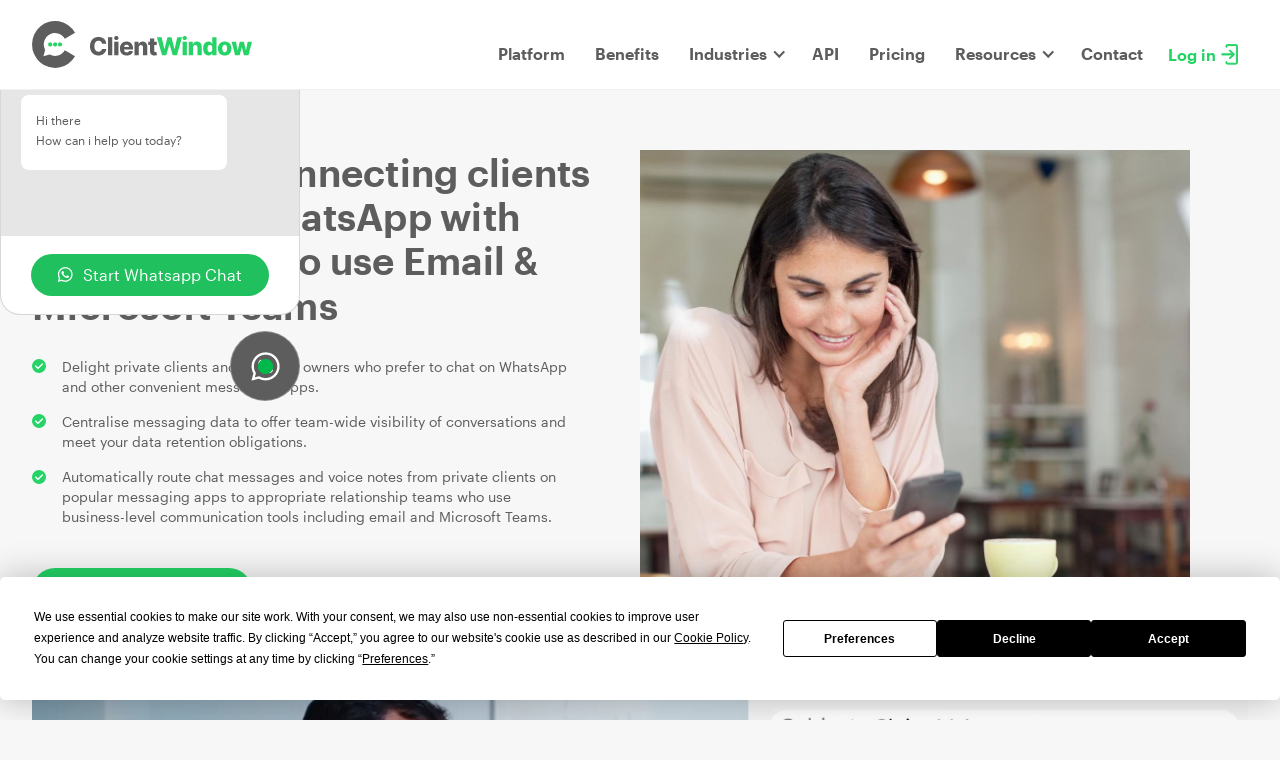

--- FILE ---
content_type: text/html
request_url: https://www.clientwindow.com/
body_size: 15761
content:
<!DOCTYPE html><!-- This site was created in Webflow. https://webflow.com --><!-- Last Published: Mon Jan 05 2026 21:31:03 GMT+0000 (Coordinated Universal Time) --><html data-wf-domain="www.clientwindow.com" data-wf-page="65d68a90362cd3c9dfa20869" data-wf-site="631e399234ed9eb82ec3a71a" lang="en"><head><meta charset="utf-8"/><title>Connecting clients on messaging apps with your relationship teams.</title><meta content="Automatically integrate messaging apps like WhatsApp with business email, Teams, and Slack using ClientWindow for seamless communication." name="description"/><meta content="Connecting clients on messaging apps with your relationship teams." property="og:title"/><meta content="Automatically integrate messaging apps like WhatsApp with business email, Teams, and Slack using ClientWindow for seamless communication." property="og:description"/><meta content="https://cdn.prod.website-files.com/631e399234ed9eb82ec3a71a/652da45702275cf3495b333d_cw-opengraph.png" property="og:image"/><meta content="Connecting clients on messaging apps with your relationship teams." property="twitter:title"/><meta content="Automatically integrate messaging apps like WhatsApp with business email, Teams, and Slack using ClientWindow for seamless communication." property="twitter:description"/><meta content="https://cdn.prod.website-files.com/631e399234ed9eb82ec3a71a/652da45702275cf3495b333d_cw-opengraph.png" property="twitter:image"/><meta property="og:type" content="website"/><meta content="summary_large_image" name="twitter:card"/><meta content="width=device-width, initial-scale=1" name="viewport"/><meta content="Webflow" name="generator"/><link href="https://cdn.prod.website-files.com/631e399234ed9eb82ec3a71a/css/clientwindow.webflow.shared.5978c8b18.css" rel="stylesheet" type="text/css" integrity="sha384-WXjIsYDyagptvlvgW2dvQXvO1SVMkMxcQTqBI6gPiNyz0u/EVt+4ZcaUEs70wbVO" crossorigin="anonymous"/><style>@media (max-width:991px) and (min-width:768px) {html.w-mod-js:not(.w-mod-ix) [data-w-id="1adcafb8-e931-b2ee-db6f-d14f55fef40d"] {height:0px;}html.w-mod-js:not(.w-mod-ix) [data-w-id="1adcafb8-e931-b2ee-db6f-d14f55fef443"] {height:0px;}html.w-mod-js:not(.w-mod-ix) [data-w-id="1adcafb8-e931-b2ee-db6f-d14f55fef46b"] {height:0px;}}@media (max-width:767px) and (min-width:480px) {html.w-mod-js:not(.w-mod-ix) [data-w-id="1adcafb8-e931-b2ee-db6f-d14f55fef40d"] {height:0px;}html.w-mod-js:not(.w-mod-ix) [data-w-id="1adcafb8-e931-b2ee-db6f-d14f55fef443"] {height:0px;}html.w-mod-js:not(.w-mod-ix) [data-w-id="1adcafb8-e931-b2ee-db6f-d14f55fef46b"] {height:0px;}}@media (max-width:479px) {html.w-mod-js:not(.w-mod-ix) [data-w-id="1adcafb8-e931-b2ee-db6f-d14f55fef40d"] {height:0px;}html.w-mod-js:not(.w-mod-ix) [data-w-id="1adcafb8-e931-b2ee-db6f-d14f55fef443"] {height:0px;}html.w-mod-js:not(.w-mod-ix) [data-w-id="1adcafb8-e931-b2ee-db6f-d14f55fef46b"] {height:0px;}}</style><link href="https://fonts.googleapis.com" rel="preconnect"/><link href="https://fonts.gstatic.com" rel="preconnect" crossorigin="anonymous"/><script src="https://ajax.googleapis.com/ajax/libs/webfont/1.6.26/webfont.js" type="text/javascript"></script><script type="text/javascript">WebFont.load({  google: {    families: ["Inter:regular,600,800","Inter:100,200,300,500,700,900"]  }});</script><script type="text/javascript">!function(o,c){var n=c.documentElement,t=" w-mod-";n.className+=t+"js",("ontouchstart"in o||o.DocumentTouch&&c instanceof DocumentTouch)&&(n.className+=t+"touch")}(window,document);</script><link href="https://cdn.prod.website-files.com/631e399234ed9eb82ec3a71a/63a4e04322930cd27e75c9fc_cw_favicon.png" rel="shortcut icon" type="image/x-icon"/><link href="https://cdn.prod.website-files.com/631e399234ed9eb82ec3a71a/65dfc50e7cf5d823d9f61ed6_cw-webclip.png" rel="apple-touch-icon"/><script async="" src="https://www.googletagmanager.com/gtag/js?id=G-XN3HLJLKEG"></script><script type="text/javascript">window.dataLayer = window.dataLayer || [];function gtag(){dataLayer.push(arguments);}gtag('set', 'developer_id.dZGVlNj', true);gtag('js', new Date());gtag('config', 'G-XN3HLJLKEG');</script><!-- Google Tag Manager -->
<script>(function(w,d,s,l,i){w[l]=w[l]||[];w[l].push({'gtm.start':
new Date().getTime(),event:'gtm.js'});var f=d.getElementsByTagName(s)[0],
j=d.createElement(s),dl=l!='dataLayer'?'&l='+l:'';j.async=true;j.src=
'https://www.googletagmanager.com/gtm.js?id='+i+dl;f.parentNode.insertBefore(j,f);
})(window,document,'script','dataLayer','GTM-WKL8NSQ');</script>
<!-- End Google Tag Manager -->

<link rel="icon" href="https://cdn.prod.website-files.com/631e399234ed9eb82ec3a71a/65e1183c005c55ebd07226dd_cw_google_favicon.png">

<!-- GetResponse Analytics -->
  <script type="text/javascript">
  (function(m, o, n, t, e, r, _){
          m['__GetResponseAnalyticsObject'] = e;m[e] = m[e] || function() {(m[e].q = m[e].q || []).push(arguments)};
          r = o.createElement(n);_ = o.getElementsByTagName(n)[0];r.async = 1;r.src = t;r.setAttribute('crossorigin', 'use-credentials');_.parentNode .insertBefore(r, _);
      })(window, document, 'script', 'https://ga.getresponse.com/script/59b84f1a-7188-493b-be0f-4351fa6014c5/ga.js', 'GrTracking');
  </script>
  <!-- End GetResponse Analytics -->

<script> (function(ss,ex){ window.ldfdr=window.ldfdr||function(){(ldfdr._q=ldfdr._q||[]).push([].slice.call(arguments));}; (function(d,s){ fs=d.getElementsByTagName(s)[0]; function ce(src){ var cs=d.createElement(s); cs.src=src; cs.async=1; fs.parentNode.insertBefore(cs,fs); }; ce('https://sc.lfeeder.com/lftracker_v1_'+ss+(ex?'_'+ex:'')+'.js'); })(document,'script'); })('p1e024BklZWaGB6d'); </script>



<script>    (function (i, p, t, r, a, c, k) {    i['WivObjKey'] = a; i[a] = i[a] || function () {    i[a].q = i[a].q || [], i[a].q.push(arguments), i[a].c && i[a].c();    }, c = p.createElement(t), c.type = 'text/javascript', c.src = i.location.href.split('/')[0] + r,    k = p.getElementsByTagName(t)[0], k.parentNode.insertBefore(c, k);    })(window, document, 'script', '//iptrack.io/api/v1/wiv.js', 'wiv');    wiv('pageview_after_render', '55df429b424d4faeacdfd3424e9d7505');</script>

<script async type="text/javascript" src="https://secure.inventive52intuitive.com/js/789768.js" ></script>
</head><body class="body"><div class="whatsapp-block"><div class="whatsapp-chat"><div class="top-section"><img src="https://cdn.prod.website-files.com/631e399234ed9eb82ec3a71a/65dfc50e7cf5d823d9f61ed6_cw-webclip.png" loading="lazy" width="47" height="47" alt="ClientWindow primary icon logo in grey and green" class="live-icon-chat"/><div class="top-text-container"><div class="live-chat-top-text">Customer Success Team</div><div class="live-chat-bottom-text">Typically replies in a few hours</div></div><div id="close-chat" class="close-live-chat-container"><img src="https://cdn.prod.website-files.com/631e399234ed9eb82ec3a71a/65dfcee1c4599663c0153b72_close-live-chat.svg" loading="lazy" alt="ClientWindow close live chat icon" class="close-livechat-icon"/></div></div><div class="chat-section"><div class="chat-block"><div class="live-chat-bottom-text block">Hi there<br/>How can i help you today?</div></div></div><a href="https://api.whatsapp.com/send?phone=447829923903" target="_blank" class="live-chat-link w-inline-block"><div class="livechat-button"><img src="https://cdn.prod.website-files.com/631e399234ed9eb82ec3a71a/65dfcee1c4599663c0153b71_small-whatsapp.svg" loading="lazy" alt="ClientWindow WhatsApp icon in white" class="small-whatsapp-icon"/><div class="live-chat-text">Start Whatsapp Chat</div></div></a></div><div id="whatsapp-button" data-w-id="f0b48128-6d07-74d1-40e9-d6860f87de41" class="whatsapp-container"><img src="https://cdn.prod.website-files.com/631e399234ed9eb82ec3a71a/65dfcee1c4599663c0153b70_whatsapp.svg" loading="lazy" alt="ClientWindow WhatsApp icon in white" class="whatsapp-icon"/><div class="live-icon"></div></div></div><div data-animation="default" data-collapse="medium" data-duration="400" data-easing="ease" data-easing2="ease" role="banner" class="navbar w-nav"><div class="cont nav"><a href="/" aria-current="page" class="brand w-nav-brand w--current"><img src="https://cdn.prod.website-files.com/631e399234ed9eb82ec3a71a/631e420860e2143e6146cb83_cw_logo_primary.svg" loading="lazy" alt="ClientWindow primary horizontal logo in grey and green" class="nav-logo"/></a><nav role="navigation" class="nav-menu w-nav-menu"><div class="div-block-104"><div class="div-block-106"><a href="https://accountants.clientwindow.com" class="link-block-2 hide w-inline-block"><div>For Accountants</div></a></div><div class="div-block-105"><a href="/#why" class="nav-link first w-nav-link">Platform</a><a href="/#benefits" class="nav-link w-nav-link">Benefits</a><div data-hover="false" data-delay="0" class="nav-dd hide w-dropdown"><div class="nav-link dd w-dropdown-toggle"><div class="icon-8 w-icon-dropdown-toggle"></div><div>Industries</div></div><nav class="dropdown-list-5-copy-copy w-dropdown-list"><div class="w-dyn-list"><div role="list" class="collection-list-11 w-dyn-items"><div role="listitem" class="w-dyn-item"><a href="/industries/accountancy" class="dropdown-link w-dropdown-link">Accountancy</a></div><div role="listitem" class="w-dyn-item"><a href="/industries/making-tax-digital" class="dropdown-link w-dropdown-link">Accountancy MTD</a></div><div role="listitem" class="w-dyn-item"><a href="/industries/charities-and-communities" class="dropdown-link w-dropdown-link">Charities and Communities</a></div><div role="listitem" class="w-dyn-item"><a href="/industries/construction-and-infrastructure" class="dropdown-link w-dropdown-link">Construction and Infrastructure</a></div><div role="listitem" class="w-dyn-item"><a href="/industries/education" class="dropdown-link w-dropdown-link">Education</a></div><div role="listitem" class="w-dyn-item"><a href="/industries/financial-services" class="dropdown-link w-dropdown-link">Financial Services</a></div><div role="listitem" class="w-dyn-item"><a href="/industries/legal" class="dropdown-link w-dropdown-link">Legal Firms</a></div><div role="listitem" class="w-dyn-item"><a href="/industries/property-and-leasing" class="dropdown-link w-dropdown-link">Property and Leasing</a></div><div role="listitem" class="w-dyn-item"><a href="/industries/recruitment" class="dropdown-link w-dropdown-link">Recruitment</a></div><div role="listitem" class="w-dyn-item"><a href="/industries/vehicle-sales-and-leasing" class="dropdown-link w-dropdown-link">Vehicle Sales and Leasing</a></div></div></div></nav></div><a href="/api" class="nav-link w-nav-link">API</a><a href="/pricing" class="nav-link w-nav-link">Pricing</a><div data-hover="false" data-delay="0" class="nav-dd hide w-dropdown"><div class="nav-link dd w-dropdown-toggle"><div class="icon-9 w-icon-dropdown-toggle"></div><div>Resources</div></div><nav class="dropdown-list-5-copy w-dropdown-list"><a href="/resources/case-studies" class="nav-link dd-list w-nav-link">Case Studies</a><a href="/resources/blog" class="nav-link dd-list w-nav-link">Blog</a></nav></div><a href="/contact" class="nav-link w-nav-link">Contact</a><a href="https://app.clientwindow.com" class="div-block-38 w-inline-block"><div class="text-block-11">Log in</div><img src="https://cdn.prod.website-files.com/631e399234ed9eb82ec3a71a/632b70c401d5b7b125733e1e_icon_login_green.svg" loading="lazy" width="17" alt="Login icon" class="login-icon"/></a></div></div></nav><div class="menu-button w-nav-button"><div class="icon-3 w-icon-nav-menu"></div></div></div></div><div class="section hero vert"><div id="home" class="div-block-97"><div class="cont hero"><div class="hero-content-wrapper text"><div class="div-block home"><h1 class="big-title hero">Seamlessly connecting clients who prefer WhatsApp with businesses who use Email <span class="text-span-2">&amp;</span> Microsoft Teams</h1><ul role="list" class="list w-list-unstyled"><li class="list-item">Delight private clients and business owners who prefer to chat on WhatsApp and other convenient messaging apps.</li><li class="list-item">Centralise messaging data to offer team-wide visibility of conversations and meet your data retention obligations.</li><li class="list-item">Automatically route chat messages and voice notes from private clients on popular messaging apps to appropriate relationship teams who use business-level communication tools including email and Microsoft Teams.</li></ul><div class="button-wrapper hero"><div class="div-block-2 hide"><a href="https://app.clientwindow.com/signup" target="_blank" class="button-1 w-button">Sign up now</a><div class="button-footer">No payment details required</div></div><a href="/book-a-demo" class="button-1 hero w-button">Book a demo</a><a href="https://app.clientwindow.com/signup" class="link-block w-inline-block"><div class="text-block-23">Create an account</div></a></div></div></div><div class="div-block-50"><div class="div-block-49"><div style="-webkit-transform:translate3d(30px, 0, 0) scale3d(1, 1, 1) rotateX(0) rotateY(0) rotateZ(0) skew(0, 0);-moz-transform:translate3d(30px, 0, 0) scale3d(1, 1, 1) rotateX(0) rotateY(0) rotateZ(0) skew(0, 0);-ms-transform:translate3d(30px, 0, 0) scale3d(1, 1, 1) rotateX(0) rotateY(0) rotateZ(0) skew(0, 0);transform:translate3d(30px, 0, 0) scale3d(1, 1, 1) rotateX(0) rotateY(0) rotateZ(0) skew(0, 0);opacity:0" class="hero-chat-5"><div class="div-block-47">Amazing, thank you!</div><div class="time">10:18 am</div><img src="https://cdn.prod.website-files.com/631e399234ed9eb82ec3a71a/636aed78099de4ab73c481d2_w-tick-white.svg" loading="lazy" alt="ClientWindow chat example read receipt ticks in white" class="image-11"/></div><div style="-webkit-transform:translate3d(-30px, 0, 0) scale3d(1, 1, 1) rotateX(0) rotateY(0) rotateZ(0) skew(0, 0);-moz-transform:translate3d(-30px, 0, 0) scale3d(1, 1, 1) rotateX(0) rotateY(0) rotateZ(0) skew(0, 0);-ms-transform:translate3d(-30px, 0, 0) scale3d(1, 1, 1) rotateX(0) rotateY(0) rotateZ(0) skew(0, 0);transform:translate3d(-30px, 0, 0) scale3d(1, 1, 1) rotateX(0) rotateY(0) rotateZ(0) skew(0, 0);opacity:0" class="hero-chat-4"><div class="div-block-47-copy">No problem, I will share these with you on WhatsApp once they are finalized.</div><div class="time white">10:18 am</div></div><div style="-webkit-transform:translate3d(30px, 0, 0) scale3d(1, 1, 1) rotateX(0) rotateY(0) rotateZ(0) skew(0, 0);-moz-transform:translate3d(30px, 0, 0) scale3d(1, 1, 1) rotateX(0) rotateY(0) rotateZ(0) skew(0, 0);-ms-transform:translate3d(30px, 0, 0) scale3d(1, 1, 1) rotateX(0) rotateY(0) rotateZ(0) skew(0, 0);transform:translate3d(30px, 0, 0) scale3d(1, 1, 1) rotateX(0) rotateY(0) rotateZ(0) skew(0, 0);opacity:0" class="hero-chat-3"><div class="div-block-47">Great stuff Daryl.</div><div class="time">10:17 am</div><img src="https://cdn.prod.website-files.com/631e399234ed9eb82ec3a71a/636aed78099de4ab73c481d2_w-tick-white.svg" loading="lazy" alt="ClientWindow chat example read receipt ticks in white" class="image-11"/></div><div style="-webkit-transform:translate3d(-30px, 0, 0) scale3d(1, 1, 1) rotateX(0) rotateY(0) rotateZ(0) skew(0, 0);-moz-transform:translate3d(-30px, 0, 0) scale3d(1, 1, 1) rotateX(0) rotateY(0) rotateZ(0) skew(0, 0);-ms-transform:translate3d(-30px, 0, 0) scale3d(1, 1, 1) rotateX(0) rotateY(0) rotateZ(0) skew(0, 0);transform:translate3d(-30px, 0, 0) scale3d(1, 1, 1) rotateX(0) rotateY(0) rotateZ(0) skew(0, 0);opacity:0" class="hero-chat-2"><div class="div-block-47-copy">Hey Jayne. I&#x27;ve checked with the team and you can expect to have these on Friday</div><div class="time white">10:16 am</div></div><div style="-webkit-transform:translate3d(30px, 0, 0) scale3d(1, 1, 1) rotateX(0) rotateY(0) rotateZ(0) skew(0, 0);-moz-transform:translate3d(30px, 0, 0) scale3d(1, 1, 1) rotateX(0) rotateY(0) rotateZ(0) skew(0, 0);-ms-transform:translate3d(30px, 0, 0) scale3d(1, 1, 1) rotateX(0) rotateY(0) rotateZ(0) skew(0, 0);transform:translate3d(30px, 0, 0) scale3d(1, 1, 1) rotateX(0) rotateY(0) rotateZ(0) skew(0, 0);opacity:0" class="hero-chat-1"><div class="div-block-47">Hi Daryl. Are my accounts finalised?</div><div class="time">10:02 am</div><img src="https://cdn.prod.website-files.com/631e399234ed9eb82ec3a71a/636aed78099de4ab73c481d2_w-tick-white.svg" loading="lazy" alt="ClientWindow chat example read receipt ticks in white" class="image-11"/></div></div><div class="hero-content-wrapper img"><img src="https://cdn.prod.website-files.com/631e399234ed9eb82ec3a71a/634de0d00fa888c29d496f20_cw-hero.jpg" loading="lazy" style="-webkit-transform:translate3d(0, 0, 0) scale3d(1.2, 1.2, 1) rotateX(0) rotateY(0) rotateZ(0) skew(0, 0);-moz-transform:translate3d(0, 0, 0) scale3d(1.2, 1.2, 1) rotateX(0) rotateY(0) rotateZ(0) skew(0, 0);-ms-transform:translate3d(0, 0, 0) scale3d(1.2, 1.2, 1) rotateX(0) rotateY(0) rotateZ(0) skew(0, 0);transform:translate3d(0, 0, 0) scale3d(1.2, 1.2, 1) rotateX(0) rotateY(0) rotateZ(0) skew(0, 0)" sizes="(max-width: 1800px) 100vw, 1800px" alt="ClientWindow website hero image of a woman using her mobile phone" srcset="https://cdn.prod.website-files.com/631e399234ed9eb82ec3a71a/634de0d00fa888c29d496f20_cw-hero-p-500.jpg 500w, https://cdn.prod.website-files.com/631e399234ed9eb82ec3a71a/634de0d00fa888c29d496f20_cw-hero-p-800.jpg 800w, https://cdn.prod.website-files.com/631e399234ed9eb82ec3a71a/634de0d00fa888c29d496f20_cw-hero-p-1080.jpg 1080w, https://cdn.prod.website-files.com/631e399234ed9eb82ec3a71a/634de0d00fa888c29d496f20_cw-hero-p-1600.jpg 1600w, https://cdn.prod.website-files.com/631e399234ed9eb82ec3a71a/634de0d00fa888c29d496f20_cw-hero.jpg 1800w" class="image-10"/><div style="-webkit-transform:translate3d(0, 0px, 0) scale3d(1, 1, 1) rotateX(0) rotateY(0) rotateZ(0) skew(0, 0);-moz-transform:translate3d(0, 0px, 0) scale3d(1, 1, 1) rotateX(0) rotateY(0) rotateZ(0) skew(0, 0);-ms-transform:translate3d(0, 0px, 0) scale3d(1, 1, 1) rotateX(0) rotateY(0) rotateZ(0) skew(0, 0);transform:translate3d(0, 0px, 0) scale3d(1, 1, 1) rotateX(0) rotateY(0) rotateZ(0) skew(0, 0)" class="concealer"></div></div></div><div class="div-block-98"></div></div></div><div class="video-section"><div class="cont"><article data-poster-url="https://cdn.prod.website-files.com/631e399234ed9eb82ec3a71a%2F66edf156808bde158bbf7944_Client_Window_Intergrations_1080pTRIM-poster-00001.jpg" data-video-urls="https://cdn.prod.website-files.com/631e399234ed9eb82ec3a71a%2F66edf156808bde158bbf7944_Client_Window_Intergrations_1080pTRIM-transcode.mp4,https://cdn.prod.website-files.com/631e399234ed9eb82ec3a71a%2F66edf156808bde158bbf7944_Client_Window_Intergrations_1080pTRIM-transcode.webm" data-autoplay="true" data-loop="true" data-wf-ignore="true" data-beta-bgvideo-upgrade="false" class="background-video-4 w-background-video w-background-video-atom"><video id="8af14f65-48ac-96ed-b6e9-2ae2bda3b4bf-video" autoplay="" loop="" style="background-image:url(&quot;https://cdn.prod.website-files.com/631e399234ed9eb82ec3a71a%2F66edf156808bde158bbf7944_Client_Window_Intergrations_1080pTRIM-poster-00001.jpg&quot;)" muted="" playsinline="" data-wf-ignore="true" data-object-fit="cover"><source src="https://cdn.prod.website-files.com/631e399234ed9eb82ec3a71a%2F66edf156808bde158bbf7944_Client_Window_Intergrations_1080pTRIM-transcode.mp4" data-wf-ignore="true"/><source src="https://cdn.prod.website-files.com/631e399234ed9eb82ec3a71a%2F66edf156808bde158bbf7944_Client_Window_Intergrations_1080pTRIM-transcode.webm" data-wf-ignore="true"/></video><div data-w-id="8af14f65-48ac-96ed-b6e9-2ae2bda3b4c0" style="opacity:0" class="div-block-213"><div class="header-copy">Delight clients who increasingly prefer the convenience of messaging apps.</div><a href="#" class="lightbox-link-2 w-inline-block w-lightbox"><div class="div-block-214"><img loading="lazy" src="https://cdn.prod.website-files.com/631e399234ed9eb82ec3a71a/66edd8c46c379c717c19797e_play-button-arrowhead.svg" alt="A play icon" class="play-icon"/></div><script type="application/json" class="w-json">{
  "items": [
    {
      "url": "https://vimeo.com/1013454128?share=copy#t=0",
      "originalUrl": "https://vimeo.com/1013454128?share=copy#t=0",
      "width": 940,
      "height": 529,
      "thumbnailUrl": "https://i.vimeocdn.com/video/1931443539-ffc8006e841b0f3da27cfca547ad8cbfbc66d6131f25e62c54ce84193178db14-d_1280",
      "html": "<iframe class=\"embedly-embed\" src=\"//cdn.embedly.com/widgets/media.html?src=https%3A%2F%2Fplayer.vimeo.com%2Fvideo%2F1013454128%3Fapp_id%3D122963&dntp=1&display_name=Vimeo&url=https%3A%2F%2Fvimeo.com%2F1013454128&image=https%3A%2F%2Fi.vimeocdn.com%2Fvideo%2F1931443539-ffc8006e841b0f3da27cfca547ad8cbfbc66d6131f25e62c54ce84193178db14-d_1280&key=96f1f04c5f4143bcb0f2e68c87d65feb&type=text%2Fhtml&schema=vimeo\" width=\"940\" height=\"529\" scrolling=\"no\" title=\"Vimeo embed\" frameborder=\"0\" allow=\"autoplay; fullscreen; encrypted-media; picture-in-picture;\" allowfullscreen=\"true\"></iframe>",
      "type": "video"
    }
  ],
  "group": ""
}</script></a></div><div class="div-block-216"></div></article></div></div><div id="why" class="div-block-101"><div class="cont vert"><div class="div-block-82"><h2 class="medium-title centre">Conversations on the communication platforms professional services customers increasingly prefer</h2><div class="body-copy intro-copy-copy">ClientWindow automatically integrates messaging app conversations on WhatsApp and other chat platforms with your internal communication software, including email, Teams and Slack.</div></div><div class="hero-land" data-w-id="b7ed9d77-c48f-e4ab-c8b2-b48a7b8f70a5" data-animation-type="lottie" data-src="https://cdn.prod.website-files.com/631e399234ed9eb82ec3a71a/6632c142c43f6483ef7e8c40_CW_HeroLand4.lottie.json" data-loop="1" data-direction="1" data-autoplay="1" data-is-ix2-target="0" data-renderer="svg" data-default-duration="5.733333333333333" data-duration="0"></div><div class="hero-port" data-w-id="24e4476c-9743-1604-dcee-9b417756ab10" data-animation-type="lottie" data-src="https://cdn.prod.website-files.com/631e399234ed9eb82ec3a71a/6632c2b3cd3b360a19ff932b_CW%20Port2.lottie.json" data-loop="0" data-direction="1" data-autoplay="1" data-is-ix2-target="0" data-renderer="svg" data-default-duration="5.733333333333333" data-duration="0"></div><img src="https://cdn.prod.website-files.com/631e399234ed9eb82ec3a71a/651225ef9f5aa29146823332_paths2_vert.svg" loading="lazy" alt="ClientWindow integration solution visualiser, connecting chat solutions to business email and management tools" class="image-36"/><div class="div-block-82"><div class="body-copy intro-copy-copy">By silently orchestrating these conversations, ClientWindow delivers a superior customer experience whilst ensuring businesses can continue to manage communication centrally.<br/></div><div class="body-copy intro-copy-copy last">With market-leading security and robust data management processes, ClientWindow offers a trusted customer messaging management solution across all professional services industries.</div></div></div></div><div class="div-block-117 vid-row"><div class="cont vert"><div class="div-block-82"><h2 class="medium-title centre">See ClientWindow in action</h2></div><div class="div-block-110 video-row"><div class="div-block-230"><a href="#" class="lightbox-link-4 w-inline-block w-lightbox"><div class="div-block-232"><div class="div-block-233"><div class="text-block-49">Watch Client WhatsApp to Business Email</div></div></div><div class="div-block-232-copy"><div class="div-block-233-copy"><img src="https://cdn.prod.website-files.com/631e399234ed9eb82ec3a71a/66edd8c46c379c717c19797e_play-button-arrowhead.svg" loading="lazy" alt="" class="vid-button-icon"/></div></div><img src="https://cdn.prod.website-files.com/631e399234ed9eb82ec3a71a/68e6e1d32b962498bb141ec9_Client%20WhatsApp%20to%20Business%20Email.avif" loading="lazy" sizes="(max-width: 1147px) 100vw, 1147px" srcset="https://cdn.prod.website-files.com/631e399234ed9eb82ec3a71a/68e6e1d32b962498bb141ec9_Client%20WhatsApp%20to%20Business%20Email-p-500.avif 500w, https://cdn.prod.website-files.com/631e399234ed9eb82ec3a71a/68e6e1d32b962498bb141ec9_Client%20WhatsApp%20to%20Business%20Email-p-800.avif 800w, https://cdn.prod.website-files.com/631e399234ed9eb82ec3a71a/68e6e1d32b962498bb141ec9_Client%20WhatsApp%20to%20Business%20Email.avif 1147w" alt="" class="image-53"/><div class="div-block-231"></div><script type="application/json" class="w-json">{
  "items": [
    {
      "url": "https://youtube.com/watch?v=W1H74DPssQA",
      "originalUrl": "https://youtube.com/watch?v=W1H74DPssQA",
      "width": 940,
      "height": 528,
      "thumbnailUrl": "https://i.ytimg.com/vi/W1H74DPssQA/hqdefault.jpg",
      "html": "<iframe class=\"embedly-embed\" src=\"//cdn.embedly.com/widgets/media.html?src=https%3A%2F%2Fwww.youtube.com%2Fembed%2FW1H74DPssQA%3Ffeature%3Doembed&display_name=YouTube&url=https%3A%2F%2Fwww.youtube.com%2Fwatch%3Fv%3DW1H74DPssQA&image=https%3A%2F%2Fi.ytimg.com%2Fvi%2FW1H74DPssQA%2Fhqdefault.jpg&type=text%2Fhtml&schema=youtube\" width=\"940\" height=\"528\" scrolling=\"no\" title=\"YouTube embed\" frameborder=\"0\" allow=\"autoplay; fullscreen; encrypted-media; picture-in-picture;\" allowfullscreen=\"true\"></iframe>",
      "type": "video"
    }
  ],
  "group": ""
}</script></a></div><div class="div-block-230"><a href="#" class="lightbox-link-4 w-inline-block w-lightbox"><div class="div-block-232"><div class="div-block-233"><div class="text-block-49">Watch Outlook Add-In to Client WhatsApp</div></div></div><div class="div-block-232-copy"><div class="div-block-233-copy"><img src="https://cdn.prod.website-files.com/631e399234ed9eb82ec3a71a/66edd8c46c379c717c19797e_play-button-arrowhead.svg" loading="lazy" alt="" class="vid-button-icon"/></div></div><img src="https://cdn.prod.website-files.com/631e399234ed9eb82ec3a71a/68e6e1d26e1e94b7edb9ef2c_Outlook%20Add-In%20to%20Client%20WhatsApp.avif" loading="lazy" sizes="(max-width: 1147px) 100vw, 1147px" srcset="https://cdn.prod.website-files.com/631e399234ed9eb82ec3a71a/68e6e1d26e1e94b7edb9ef2c_Outlook%20Add-In%20to%20Client%20WhatsApp-p-500.avif 500w, https://cdn.prod.website-files.com/631e399234ed9eb82ec3a71a/68e6e1d26e1e94b7edb9ef2c_Outlook%20Add-In%20to%20Client%20WhatsApp-p-800.avif 800w, https://cdn.prod.website-files.com/631e399234ed9eb82ec3a71a/68e6e1d26e1e94b7edb9ef2c_Outlook%20Add-In%20to%20Client%20WhatsApp.avif 1147w" alt="" class="image-53"/><div class="div-block-231"></div><script type="application/json" class="w-json">{
  "items": [
    {
      "url": "https://youtube.com/watch?v=isNgEUDeBoA",
      "originalUrl": "https://youtube.com/watch?v=isNgEUDeBoA",
      "width": 940,
      "height": 528,
      "thumbnailUrl": "https://i.ytimg.com/vi/isNgEUDeBoA/hqdefault.jpg",
      "html": "<iframe class=\"embedly-embed\" src=\"//cdn.embedly.com/widgets/media.html?src=https%3A%2F%2Fwww.youtube.com%2Fembed%2FisNgEUDeBoA%3Ffeature%3Doembed&display_name=YouTube&url=https%3A%2F%2Fwww.youtube.com%2Fwatch%3Fv%3DisNgEUDeBoA&image=https%3A%2F%2Fi.ytimg.com%2Fvi%2FisNgEUDeBoA%2Fhqdefault.jpg&type=text%2Fhtml&schema=youtube\" width=\"940\" height=\"528\" scrolling=\"no\" title=\"YouTube embed\" frameborder=\"0\" allow=\"autoplay; fullscreen; encrypted-media; picture-in-picture;\" allowfullscreen=\"true\"></iframe>",
      "type": "video"
    }
  ],
  "group": ""
}</script></a></div><div class="div-block-230"><a href="#" class="lightbox-link-4 w-inline-block w-lightbox"><div class="div-block-232"><div class="div-block-233"><div class="text-block-49">Watch Client WhatsApp to Microsoft Teams</div></div></div><div class="div-block-232-copy"><div class="div-block-233-copy"><img src="https://cdn.prod.website-files.com/631e399234ed9eb82ec3a71a/66edd8c46c379c717c19797e_play-button-arrowhead.svg" loading="lazy" alt="" class="vid-button-icon"/></div></div><img src="https://cdn.prod.website-files.com/631e399234ed9eb82ec3a71a/68e6e1d3415beed8ebef2f0a_Client%20WhatsApp%20to%20Microsoft%20Teams.avif" loading="lazy" sizes="(max-width: 1147px) 100vw, 1147px" srcset="https://cdn.prod.website-files.com/631e399234ed9eb82ec3a71a/68e6e1d3415beed8ebef2f0a_Client%20WhatsApp%20to%20Microsoft%20Teams-p-500.avif 500w, https://cdn.prod.website-files.com/631e399234ed9eb82ec3a71a/68e6e1d3415beed8ebef2f0a_Client%20WhatsApp%20to%20Microsoft%20Teams-p-800.avif 800w, https://cdn.prod.website-files.com/631e399234ed9eb82ec3a71a/68e6e1d3415beed8ebef2f0a_Client%20WhatsApp%20to%20Microsoft%20Teams.avif 1147w" alt="" class="image-53"/><div class="div-block-231"></div><script type="application/json" class="w-json">{
  "items": [
    {
      "url": "https://youtube.com/watch?v=3s5f0LDLcak",
      "originalUrl": "https://youtube.com/watch?v=3s5f0LDLcak",
      "width": 940,
      "height": 528,
      "thumbnailUrl": "https://i.ytimg.com/vi/3s5f0LDLcak/hqdefault.jpg",
      "html": "<iframe class=\"embedly-embed\" src=\"//cdn.embedly.com/widgets/media.html?src=https%3A%2F%2Fwww.youtube.com%2Fembed%2F3s5f0LDLcak%3Ffeature%3Doembed&display_name=YouTube&url=https%3A%2F%2Fwww.youtube.com%2Fwatch%3Fv%3D3s5f0LDLcak&image=https%3A%2F%2Fi.ytimg.com%2Fvi%2F3s5f0LDLcak%2Fhqdefault.jpg&type=text%2Fhtml&schema=youtube\" width=\"940\" height=\"528\" scrolling=\"no\" title=\"YouTube embed\" frameborder=\"0\" allow=\"autoplay; fullscreen; encrypted-media; picture-in-picture;\" allowfullscreen=\"true\"></iframe>",
      "type": "video"
    }
  ],
  "group": ""
}</script></a></div></div></div></div><div class="div-block-117"><div class="cont built-for test"><div class="div-block-110"><div class="div-block-111-copy"><div class="div-block-92 test"><h3 class="small-header green _2 test">Sectors We Work With</h3><div class="body-copy bm centre _90w test">All Professional Services industries increasingly need to engage with private clients and business owners on the convenient messaging apps they now prefer.</div><div class="body-copy bm centre _90w test">ClientWindow&#x27;s technology allows those firms to continue offering their professional services but in a way modern customers demand, through fast and convenient messaging apps.</div><div class="body-copy bm centre">Sectors we work with include</div><div class="div-block-112"><div class="div-block-113"><ol role="list" class="list feature _2-copy test w-list-unstyled"><li class="list-item-copy test">Accountancy</li><li class="list-item-copy test">Legal Services</li><li class="list-item-copy test">Construction</li><li class="list-item-copy test">Property Sales &amp; Lettings</li><li class="list-item-copy test">Education</li></ol></div><div class="div-block-114"><ol role="list" class="list feature _2-copy test w-list-unstyled"><li class="list-item-copy test">Financial Services</li><li class="list-item-copy test">Recruitment</li><li class="list-item-copy test">Charities &amp; Communities</li><li class="list-item-copy test">Vehicle Sales &amp; Leasing</li><li class="list-item-copy test">Consumer Businesses</li></ol></div></div></div></div><div class="div-block-111"><div class="div-block-108 test"><img src="https://cdn.prod.website-files.com/631e399234ed9eb82ec3a71a/65208206bec494bf645a7731_steelefinancialwebsitelogo_white.png" loading="lazy" alt="Steele Financial website logo" class="quote-logo"/></div><div class="text-block-24">&quot;Implementing ClientWindow has transformed how we communicate with customers. We can now manage WhatsApp communication with private clients &amp; business owners centrally, allowing us to offer fast and effective support across our team, whilst ensuring we securely store customer communication in our business systems, not in a silo on a phone. First class.&quot;</div><div class="div-block-108 test"><div class="div-block-115"><img src="https://cdn.prod.website-files.com/631e399234ed9eb82ec3a71a/6519e72d3ae7212cf5dd544b_BenS_profile.png" loading="lazy" alt="Ben Steele of Steele Financial" class="image-37"/><div class="div-block-116"><div class="text-block-26">Ben Steele</div><div class="text-block-25">Director</div></div></div></div></div></div></div></div></div><div id="benefits" class="section _2"><div class="cont vert"><div class="text-wrapper-centre hide"><h2 class="section-title">Benefits</h2><div class="body-copy intro">ClientWindow was designed by leading accountants who understand the benefits of offering mobile-based interaction for increasingly digital customers to help both retain and win new accountancy business in a competitive industry.</div></div><div class="w-layout-grid grid-6"><div class="div-block-83 green"><div id="w-node-edfa00a6-d748-b76b-7b5c-ba2cec8bcbd1-dfa20869" class="div-block-84 first"><h2 class="section-title benefits"><strong class="bold-text">Benefits of ClientWindow</strong></h2><div class="body-copy-copy bm">As business-related communication continues to penetrate onto messaging apps, including WhatsApp and WeChat, implementing ClientWindow to orchestrate those chat conversations with your in-house business communication tools becomes increasingly critical.</div></div></div><div class="div-block-83"><div id="w-node-edfa00a6-d748-b76b-7b5c-ba2cec8bcbd8-dfa20869" class="div-block-84"><img src="https://cdn.prod.website-files.com/631e399234ed9eb82ec3a71a/632f2305fa208d640379b247_b-icon-1.svg" loading="lazy" alt="ClientWindow thumbs up icon in black and white" class="f-icon"/><h3 class="medium-title benefit"><strong class="bold-text-3">Delight Modern Customers</strong></h3><ul role="list" class="list benefit w-list-unstyled"><li class="list-item _2">Private clients and business owners increasingly prefer to engage on convenient messaging apps for both personal and business conversations.</li><li class="list-item _2">ClientWindow allows your business to delight those customers by engaging with them on their terms.</li><li class="list-item _2 last">Implementing ClientWindow’s software allows firms to win more mandates based on their innovative and market-leading approach to customer interaction.</li></ul></div></div><div class="div-block-83"><div id="w-node-edfa00a6-d748-b76b-7b5c-ba2cec8bcbe0-dfa20869" class="div-block-84"><img src="https://cdn.prod.website-files.com/631e399234ed9eb82ec3a71a/651de78ea7889925905d19b8_protection.png" loading="lazy" alt="ClientWindow data protection icon in black" class="f-icon"/><h3 class="medium-title benefit"><strong>Security </strong><span class="text-span"><strong>&amp;</strong></span><strong> Data Retention</strong></h3><div class="body-copy bm small">ClientWindow offers built-in security and data retention features, including:</div><ul role="list" class="list benefit w-list-unstyled"><li class="list-item _2">Enterprise-level messaging app security</li><li class="list-item _2">Granular access controls &amp; privileges</li><li class="list-item _2">Message Encryption in transit and at rest</li><li class="list-item _2">Chat messages retained in original format</li><li class="list-item _2 last">Robust Cloud-based hosting infrastructure</li></ul></div></div><div class="div-block-83"><div id="w-node-edfa00a6-d748-b76b-7b5c-ba2cec8bcbee-dfa20869" class="div-block-84"><div><img src="https://cdn.prod.website-files.com/631e399234ed9eb82ec3a71a/651de9e4627bb76b915c4fe7_group%20(1).png" loading="lazy" sizes="100vw" srcset="https://cdn.prod.website-files.com/631e399234ed9eb82ec3a71a/651de9e4627bb76b915c4fe7_group%20(1)-p-500.png 500w, https://cdn.prod.website-files.com/631e399234ed9eb82ec3a71a/651de9e4627bb76b915c4fe7_group%20(1).png 512w" alt="ClientWindow group of people icon in black" class="f-icon"/><h3 class="medium-title benefit"><strong class="bold-text-2">Enable Team Access to Customer Chat Messages</strong></h3></div><ul role="list" class="list benefit w-list-unstyled"><li class="list-item _2">Previously chat messages received from customers would be delivered to the recipient’s phone, preventing colleagues from reading and replying.</li><li class="list-item _2 last">ClientWindow allows professional services firms to view all customer chat messages across relevant teams.</li></ul></div></div><div class="div-block-83"><div id="w-node-edfa00a6-d748-b76b-7b5c-ba2cec8bcbfc-dfa20869" class="div-block-84"><img src="https://cdn.prod.website-files.com/631e399234ed9eb82ec3a71a/651de7c73db8bbacc1527cbc_private-network.png" loading="lazy" alt="ClientWindow private network icon in black" class="f-icon"/><h3 class="medium-title benefit"><strong>Capture All Customer Data Centrally</strong></h3><ul role="list" class="list benefit w-list-unstyled"><li class="list-item _2">Businesses are more productive when customer data is stored in a way that allows it to be integrated with other business systems, such as with industry or CRM software.</li><li class="list-item _2 last">ClientWindow centralises all messaging app data within the enterprise to ensure customer data is robustly managed and ring-fenced from data leakage when employees exit.</li></ul></div></div><div class="div-block-83"><div id="w-node-edfa00a6-d748-b76b-7b5c-ba2cec8bcc0a-dfa20869" class="div-block-84"><img src="https://cdn.prod.website-files.com/631e399234ed9eb82ec3a71a/651de829a3817995c19b9071_badge.png" loading="lazy" sizes="100vw" srcset="https://cdn.prod.website-files.com/631e399234ed9eb82ec3a71a/651de829a3817995c19b9071_badge-p-500.png 500w, https://cdn.prod.website-files.com/631e399234ed9eb82ec3a71a/651de829a3817995c19b9071_badge.png 512w" alt="ClientWindow badge icon in black" class="f-icon"/><h3 class="medium-title benefit"><strong>Satisfy Compliance Requirements</strong></h3><ul role="list" class="list benefit w-list-unstyled"><li class="list-item _2">Professional services firms often operate in regulated industries. They are obliged to meet minimum operating standards, including strict data retention requirements.</li><li class="list-item _2 last">ClientWindow helps firms stay compliant with industry regulations, including for the Financial Conduct Authority (FCA) in the UK, and privacy regulations globally, such as the GDPR in Europe, whilst also facilitating seamless client WhatsApp communication.</li></ul></div></div></div></div></div><section id="who" class="section _2 trusted-by-hide"><div class="cont vert"><div class="div-block-68 _2-copy-copy"><div class="div-block-69 flip _2"><div class="f-text-wrapper-copy"><div class="div-block-92"><h3 class="small-header green _2">Trusted By</h3><div class="body-copy bm centre">Some of our happy customers include</div><div class="div-block-99"><div class="div-block-100"><img src="https://cdn.prod.website-files.com/631e399234ed9eb82ec3a71a/651a03b02cf2f40b253d8119_Appleleaf%20Logo-FINAL.png" loading="lazy" alt="Appleleaf logo" class="image-38"/></div><div class="div-block-100"><img src="https://cdn.prod.website-files.com/631e399234ed9eb82ec3a71a/651a03afd51e49055a7d7773_Ryans%20290923.png" loading="lazy" alt="Ryans logo" class="image-38"/></div><div class="div-block-100"><img src="https://cdn.prod.website-files.com/631e399234ed9eb82ec3a71a/651a03ae4fa826fe8207e18f_steelefinancialwebsitelogo.png" loading="lazy" alt="Steele Financial website logo" class="image-38"/></div><div class="div-block-100"><img src="https://cdn.prod.website-files.com/631e399234ed9eb82ec3a71a/651a03af42ecd9f2cdfb29a8_pkf-2-logo.png" loading="lazy" alt="PKF logo" class="image-38"/></div><div class="div-block-100"><img src="https://cdn.prod.website-files.com/631e399234ed9eb82ec3a71a/651a03af088bfea2015afc3e_gravitate.png" loading="lazy" alt="Gravitate Accounting logo" class="image-38"/></div></div></div></div></div></div></div></section><div id="Pricing" class="section _2 button"><div class="cont vert"><div class="text-wrapper-centre"><h2 class="section-title green">Pick the perfect plan for your team</h2><div class="body-copy intro">Our plans are built for teams of all sizes, from single user firms to multi-national organisations.</div></div><div class="freq-wrapper"><div class="div-block-85"><div class="text-block-22">Annually<br/></div><div class="text-block-22 saving">(20% Saving)</div></div><div class="div-block-89"><div data-w-id="1adcafb8-e931-b2ee-db6f-d14f55fef3eb" class="toggle"><div style="-webkit-transform:translate3d(28px, 0, 0) scale3d(1, 1, 1) rotateX(0) rotateY(0) rotateZ(0) skew(0, 0);-moz-transform:translate3d(28px, 0, 0) scale3d(1, 1, 1) rotateX(0) rotateY(0) rotateZ(0) skew(0, 0);-ms-transform:translate3d(28px, 0, 0) scale3d(1, 1, 1) rotateX(0) rotateY(0) rotateZ(0) skew(0, 0);transform:translate3d(28px, 0, 0) scale3d(1, 1, 1) rotateX(0) rotateY(0) rotateZ(0) skew(0, 0)" class="toggle-handle-2"></div></div></div><div class="div-block-85"><div class="text-block-21">Monthly</div></div></div><div class="price-table-wrapper"><div class="price-col"><div class="price-block"><h3 class="heading-4">Essentials</h3><div class="text-block-19">For smaller firms needing to centralise WhatsApp communication with private clients and business owners.</div><div class="div-block-86"><div class="div-block-88"><div class="div-block-87"><div class="text-block-27">From</div><div style="display:block" class="price-amount monthly"><span class="pound">£</span>25/month</div><div style="display:none" class="price-amount annually"><span class="pound">£</span>250/year</div></div></div><a href="https://app.clientwindow.com/signup" class="button-4 price w-button">Start Essentials Plan</a></div></div><div class="price-block show-button"></div><div class="faq-question-wrap"><a data-w-id="1adcafb8-e931-b2ee-db6f-d14f55fef408" href="#" class="faq-question-bar w-inline-block"><div class="text-block-20">Essentials Plan Features</div><div class="faq-wrap"><img src="https://cdn.prod.website-files.com/631e399234ed9eb82ec3a71a/650397a685853dfb8c2e612b_arrow.svg" alt="ClientWindow down arrow icon in black" class="faq-icon"/></div></a><div data-w-id="1adcafb8-e931-b2ee-db6f-d14f55fef40d" class="faq-content"><ul role="list" class="list-3 w-list-unstyled"><li class="list-item-3">From 25 customer accounts</li><li class="list-item-3">Unlimited Team Members &amp; Customer Contacts</li><li class="list-item-3">WhatsApp Business Platform account</li><li class="list-item-3">Centralised WhatsApp conversations</li><li class="list-item-3">Team-wide message visibility</li><li class="list-item-3">Granular conversation security</li><li class="list-item-3">Multi-Factor Authentication</li><li class="list-item-3">Message encryption &amp; secure cloud storage</li><li class="list-item-3">Web &amp; Mobile Apps for your teams</li><li class="list-item-3">Manual Onboarding</li><li class="list-item-3 last">Business hours email support</li></ul></div></div></div><div class="price-col"><div class="price-block"><h3 class="heading-4">Pro</h3><div class="text-block-19">For larger firms who require integration with business-level communication software &amp; other messaging apps.</div><div class="div-block-86"><div class="div-block-88"><div class="div-block-87"><div class="text-block-27">From</div><div style="display:block" class="price-amount monthly"><span class="pound">£</span>75/month</div><div style="display:none" class="price-amount annually"><span class="pound">£</span>750/year</div></div></div><a href="https://app.clientwindow.com/signup" class="button-4 price w-button">Start Pro Plan</a></div></div><div class="price-block show-button"></div><div class="faq-question-wrap"><a data-w-id="1adcafb8-e931-b2ee-db6f-d14f55fef43e" href="#" class="faq-question-bar w-inline-block"><div class="text-block-20">Pro Plan Features</div><div class="faq-wrap"><img src="https://cdn.prod.website-files.com/631e399234ed9eb82ec3a71a/650397a685853dfb8c2e612b_arrow.svg" alt="ClientWindow down arrow icon in black" class="faq-icon"/></div></a><div data-w-id="1adcafb8-e931-b2ee-db6f-d14f55fef443" class="faq-content"><ul role="list" class="list-3 w-list-unstyled"><li class="list-item-3 header">All Essentials features, plus:</li><li class="list-item-3">From 50 customer accounts</li><li class="list-item-3">Receive chats as messages in email/Teams/Slack</li><li class="list-item-3">Reply to chats from email/Teams/Slack</li><li class="list-item-3">Connect WeChat/Telegram/Facebook Messenger</li><li class="list-item-3">Connect multiple WhatsApp Business accounts</li><li class="list-item-3">Guided onboarding</li><li class="list-item-3">Business hours support via calls and email</li></ul></div></div></div><div class="price-col"><div class="price-block"><h3 class="heading-4">Enterprise</h3><div class="text-block-19">For firms needing bespoke integrations, direct access to our messaging technology, or white labelling options.</div><div class="div-block-86"><div class="div-block-88"><div class="div-block-87"><div class="price-amount bespoke">Bespoke Pricing</div></div></div><a href="mailto:hello@clientwindow.com?subject=ClientWindow%20Enterprise%20Plan%20Enquiry" class="button-4 price w-button">Enquire</a></div></div><div class="price-block show-button"></div><div class="faq-question-wrap"><a data-w-id="1adcafb8-e931-b2ee-db6f-d14f55fef466" href="#" class="faq-question-bar w-inline-block"><div class="text-block-20">Enterprise Plan Features</div><div class="faq-wrap"><img src="https://cdn.prod.website-files.com/631e399234ed9eb82ec3a71a/650397a685853dfb8c2e612b_arrow.svg" alt="ClientWindow down arrow icon in black" class="faq-icon"/></div></a><div data-w-id="1adcafb8-e931-b2ee-db6f-d14f55fef46b" class="faq-content"><ul role="list" class="list-3 w-list-unstyled"><li class="list-item-3 header">All Pro features, plus:</li><li class="list-item-3">Multi-platform chat messaging API</li><li class="list-item-3">Bespoke integrations</li><li class="list-item-3">White Labelling options</li><li class="list-item-3 last">Premium 24-7 support</li></ul></div></div></div></div><div class="div-block-118"><div class="body-copy intro-copy"><strong>Need help with our plans or pricing?</strong></div><a href="/book-a-demo" class="button-2 green open-modal w-button">Book a call</a></div></div></div><section class="section _2 industry"><div class="cont"><div class="div-block-68 _2-copy test"><div class="div-block-90"><div class="overlay"></div></div><div class="div-block-95"><div class="div-block-79 _2"><h2 class="section-title sign-up"><strong>Download Our Free WhatsApp Guide</strong></h2><div class="body-copy intro left">WhatsApp is being used by billions of people around the world, in this guide you&#x27;ll learn how professional services firms can benefit by using WhatsApp to provide personalised and efficient client support.</div><div class="div-block-80"><div class="html-embed-5 hide w-embed"><!-- <getresponse-form form-id="3c802e5e-5ff0-4c5e-9108-1c962b4042b5" e="1"></getresponse-form> -->
<getresponse-form form-id="402dff09-2822-4487-8bd3-13eda610f8af" e="1"></getresponse-form></div><div class="form-block w-form"><form id="wf-form-Home-Page-WhatsApp-Guide" name="wf-form-Home-Page-WhatsApp-Guide" data-name="Home Page WhatsApp Guide" method="get" class="form-2" data-wf-page-id="65d68a90362cd3c9dfa20869" data-wf-element-id="d5c54c1f-0e90-ce20-a127-5820901ee221" data-turnstile-sitekey="0x4AAAAAAAQTptj2So4dx43e"><input class="guide-contact-email-2 w-input" maxlength="256" name="email-3" data-name="Email 3" placeholder="Email Address" type="email" id="email-3" required=""/><input type="submit" data-wait="Please wait..." class="guide-contact-button w-button" value="Submit"/></form><div class="w-form-done"><div>Thank you! Your submission has been received!</div></div><div class="w-form-fail"><div>Oops! Something went wrong while submitting the form.</div></div></div></div></div></div></div></div></section><div class="section _2 end industry"><div class="cont centre"><div class="div-block-39"><div class="text-block-wrapper-copy"><div><div class="body-copy intro cta">Installing WhatsApp &amp; other standalone messaging apps on team phones to manage customer chat messages just scales your communication problems &amp; creates more data silos.<br/></div><div class="body-copy intro cta bold">Book a demo to see how we centrally manage your customer chat messaging conversations.</div></div><div class="button-wrapper contact"><div class="div-block-2 ctq"><a href="/book-a-demo" class="button-1 cta w-button">Book a demo</a><div class="button-footer cta hide">No payment details required</div></div></div></div></div></div></div><div id="contact" class="footer-section-2"><div class="cont"><div class="w-layout-grid grid-2"><div id="w-node-_06d65b66-0914-7bba-bbb4-0d351fbb0a6b-1fbb0a68" class="div-block-21 _2"><div class="div-block-42"><img src="https://cdn.prod.website-files.com/631e399234ed9eb82ec3a71a/6321114e41e051b870e2583b_cw_logo_primary-wh.svg" loading="lazy" alt="ClientWindow primary horizontal logo in white" class="footer-logo"/></div><div id="w-node-_06d65b66-0914-7bba-bbb4-0d351fbb0a6e-1fbb0a68" class="div-block-41"><div class="div-block-24"></div></div><div><div class="text-block-17 dark hide">Sign up to our mailing list</div><div class="form-block w-form"><form id="wf-form-Footer-Mailing-List" name="wf-form-Footer-Mailing-List" data-name="Footer Mailing List" method="get" class="form-2 hide" data-wf-page-id="65d68a90362cd3c9dfa20869" data-wf-element-id="dfc39d97-200c-65f6-3450-83f05305696a" data-turnstile-sitekey="0x4AAAAAAAQTptj2So4dx43e"><input class="footer-contact-email w-input" maxlength="256" name="Footer-Mailing-List" data-name="Footer Mailing List" pattern="^[A-Z0-9a-z._%+\-]+@[A-Za-z0-9.\-]+\.[A-Za-z]{2,64}$" placeholder="Email Address" type="email" id="Footer-Mailing-List" required=""/><input type="submit" data-wait="Please wait..." class="footer-contact-button w-button" value="Submit"/></form><div class="w-form-done"><div>Thank you! Your submission has been received!</div></div><div class="w-form-fail"><div>Oops! Something went wrong while submitting the form.</div></div></div><div class="text-block-17">Contact the ClientWindow sales &amp; support teams </div><div class="div-block-54"><a href="/book-a-demo" class="button-3 _2 w-button">Book a Call</a><a href="/contact" class="button-1 footer w-button">Contact Us</a></div></div></div><div id="w-node-_06d65b66-0914-7bba-bbb4-0d351fbb0a7a-1fbb0a68" class="div-block-23 _2"><div class="div-block-25"><a href="https://app.termly.io/document/privacy-policy/89517a7b-b845-439c-bf8c-fd64dcb71f01" target="_blank" class="footer-link">Privacy Policy</a><a href="https://app.termly.io/document/terms-of-use-for-saas/13864ffa-8a94-4a35-b004-98fa2d7a3fce" target="_blank" class="footer-link">Terms of Use</a><a href="https://app.termly.io/document/acceptable-use-policy/17eb5f12-66a8-4b2f-8e1d-9d8bb4e4d3a4" target="_blank" class="footer-link">Acceptable Use Policy</a><a href="https://app.termly.io/document/cookie-policy/e1d27ae9-24bc-42c4-a5df-3f9f47131223" target="_blank" class="footer-link">Cookie Policy</a></div><div class="div-block-120"><div class="footer-logo-link"><img src="https://cdn.prod.website-files.com/631e399234ed9eb82ec3a71a/6832185955c69ed39edcae04_mark-of-trust-certified-ISOIEC-27001-information-security-management-black-logo-En-GB-1019.png" loading="lazy" sizes="(max-width: 1281px) 100vw, 1281px" srcset="https://cdn.prod.website-files.com/631e399234ed9eb82ec3a71a/6832185955c69ed39edcae04_mark-of-trust-certified-ISOIEC-27001-information-security-management-black-logo-En-GB-1019-p-500.png 500w, https://cdn.prod.website-files.com/631e399234ed9eb82ec3a71a/6832185955c69ed39edcae04_mark-of-trust-certified-ISOIEC-27001-information-security-management-black-logo-En-GB-1019-p-800.png 800w, https://cdn.prod.website-files.com/631e399234ed9eb82ec3a71a/6832185955c69ed39edcae04_mark-of-trust-certified-ISOIEC-27001-information-security-management-black-logo-En-GB-1019.png 1281w" alt="" class="footer-image"/></div><div class="cert w-embed"><a href="https://registry.blockmarktech.com/certificates/be9fbac6-a952-4943-b1db-5cea10380606/active/"><img alt="Cyber Essentials logo" src="https://registry.blockmarktech.com/certificates/be9fbac6-a952-4943-b1db-5cea10380606/email-image/?width=100&height=100" width="100" height="100" oncontextmenu="return false;"/></a></div><div class="footer-link-block white"><img src="https://cdn.prod.website-files.com/631e399234ed9eb82ec3a71a/6754ba225deeb678fcabea13_ClientWindow_CC_WBCIWINNER24.png" loading="lazy" sizes="(max-width: 2150px) 100vw, 2150px" srcset="https://cdn.prod.website-files.com/631e399234ed9eb82ec3a71a/6754ba225deeb678fcabea13_ClientWindow_CC_WBCIWINNER24-p-500.png 500w, https://cdn.prod.website-files.com/631e399234ed9eb82ec3a71a/6754ba225deeb678fcabea13_ClientWindow_CC_WBCIWINNER24-p-800.png 800w, https://cdn.prod.website-files.com/631e399234ed9eb82ec3a71a/6754ba225deeb678fcabea13_ClientWindow_CC_WBCIWINNER24-p-1080.png 1080w, https://cdn.prod.website-files.com/631e399234ed9eb82ec3a71a/6754ba225deeb678fcabea13_ClientWindow_CC_WBCIWINNER24-p-1600.png 1600w, https://cdn.prod.website-files.com/631e399234ed9eb82ec3a71a/6754ba225deeb678fcabea13_ClientWindow_CC_WBCIWINNER24-p-2000.png 2000w, https://cdn.prod.website-files.com/631e399234ed9eb82ec3a71a/6754ba225deeb678fcabea13_ClientWindow_CC_WBCIWINNER24.png 2150w" alt="" class="app-badge"/></div></div><div class="div-block-120 tm"><div class="div-block-220"><a href="https://apps.apple.com/gb/app/clientwindow/id6446678741" class="w-inline-block"><img src="https://cdn.prod.website-files.com/631e399234ed9eb82ec3a71a/655e7b480552a207df211ba4_cw-dl-ios.png" loading="lazy" alt="ClientWindow download on the Apple Store icon in black and white" class="app-badge top"/></a><a href="https://play.google.com/store/apps/details?id=com.clientwindow" class="w-inline-block"><img src="https://cdn.prod.website-files.com/631e399234ed9eb82ec3a71a/655e7ba87225de6aa182f320_cw-dl-google.png" loading="lazy" alt="ClientWindow get it on Google Play icon" class="app-badge"/></a></div></div><div><div class="text-block-4">©2025 ClientWindow. All rights reserved.</div></div></div></div></div></div><div class="w-embed"></div><script src="https://d3e54v103j8qbb.cloudfront.net/js/jquery-3.5.1.min.dc5e7f18c8.js?site=631e399234ed9eb82ec3a71a" type="text/javascript" integrity="sha256-9/aliU8dGd2tb6OSsuzixeV4y/faTqgFtohetphbbj0=" crossorigin="anonymous"></script><script src="https://cdn.prod.website-files.com/631e399234ed9eb82ec3a71a/js/webflow.schunk.36b8fb49256177c8.js" type="text/javascript" integrity="sha384-4abIlA5/v7XaW1HMXKBgnUuhnjBYJ/Z9C1OSg4OhmVw9O3QeHJ/qJqFBERCDPv7G" crossorigin="anonymous"></script><script src="https://cdn.prod.website-files.com/631e399234ed9eb82ec3a71a/js/webflow.schunk.8208d3e53b97e3c7.js" type="text/javascript" integrity="sha384-9xvGwEC4koTEApHZvbdIKXkNvNgqp7+4eQZ+/iUkKstGjbbCAhAfePKaCJKPjB3X" crossorigin="anonymous"></script><script src="https://cdn.prod.website-files.com/631e399234ed9eb82ec3a71a/js/webflow.schunk.c6714af1a28f4a13.js" type="text/javascript" integrity="sha384-HYyLoJaniBcGfxHeLlU19X6dNkNVC69NqYjuyc2pX4uSUCCEsv/HgbsR/x9i6CJw" crossorigin="anonymous"></script><script src="https://cdn.prod.website-files.com/631e399234ed9eb82ec3a71a/js/webflow.schunk.f919141e3448519b.js" type="text/javascript" integrity="sha384-0dpL+rRIdWgp7t4mWakP0H+6RU4n3g9xP4SmJZle+xurEqe4cffHHB2MF1N5SqpQ" crossorigin="anonymous"></script><script src="https://cdn.prod.website-files.com/631e399234ed9eb82ec3a71a/js/webflow.schunk.9dfb96661114d3db.js" type="text/javascript" integrity="sha384-WomGmw6dEzLneGT/kPgtEBxcnZdNwGyYjo8D14umPoCXFAogmplTeXR1XciQq32y" crossorigin="anonymous"></script><script src="https://cdn.prod.website-files.com/631e399234ed9eb82ec3a71a/js/webflow.39595ef0.c397245fde09b829.js" type="text/javascript" integrity="sha384-whPgL1WwghpWFe+/nPxXOYfIXCB+DVjPulw4M5YAwSwJpdIvoPxCSbc0+1DfpZrr" crossorigin="anonymous"></script><!-- <script>
$(document).on('click', '#close-chat', function(event) {
event.preventDefault();
$("#whatsapp-button").click();
});
</script> -->

<noscript><img alt="" src="https://secure.inventive52intuitive.com/789768.png" style="display:none;" /></noscript>

<!-- Google Tag Manager (noscript) -->
<noscript><iframe src="https://www.googletagmanager.com/ns.html?id=GTM-WKL8NSQ"
height="0" width="0" style="display:none;visibility:hidden"></iframe></noscript>
<!-- End Google Tag Manager (noscript) -->

<script
  type="text/javascript"
  src="https://app.termly.io/embed.min.js"
  data-auto-block="off"
  data-website-uuid="a1980caa-dc7a-47b1-8de8-2f16e004175a"
></script>

<!-- Footer Script for UTM Parameter Handling - Calendly Fix by DigiFu -->
<script>
    $(document).ready(function() {
        console.log('Document is ready');

        // Function to get UTM parameters from URL
        function getUTMsFromURL() {
            var utmParams = {};
            var queryString = window.location.search.substring(1);
            var params = queryString.split('&');
            for (var i = 0; i < params.length; i++) {
                var param = params[i].split('=');
                if (param[0].startsWith('utm_')) {
                    utmParams[param[0]] = decodeURIComponent(param[1] || '');
                }
            }
            return utmParams;
        }

        // Function to store UTM parameters in sessionStorage
        function storeUTMsInSession(utmParams) {
            for (var key in utmParams) {
                if (utmParams.hasOwnProperty(key) && key.startsWith('utm_')) {
                    sessionStorage.setItem(key, utmParams[key]);
                }
            }
        }

        // Function to get UTM parameters from sessionStorage
        function getUTMsFromSession() {
            var utmParams = '';
            for (var i = 0; i < sessionStorage.length; i++) {
                var key = sessionStorage.key(i);
                if (key.startsWith('utm_')) {
                    if (utmParams !== '') {
                        utmParams += '&';
                    }
                    utmParams += key + '=' + encodeURIComponent(sessionStorage.getItem(key));
                }
            }
            return utmParams;
        }

        // Function to append UTM parameters to all internal links
        function appendUTMsToLinks() {
            var utmString = getUTMsFromSession();
            if (utmString) {
                $('a[href^="/"]').each(function() {
                    var href = $(this).attr('href');
                    if (href.indexOf('?') > -1) {
                        $(this).attr('href', href + '&' + utmString);
                    } else {
                        $(this).attr('href', href + '?' + utmString);
                    }
                });
                console.log('UTM parameters appended to links');
            }
        }

        // Step 1: Get UTM parameters from URL
        var urlUTMs = getUTMsFromURL();

        // Step 2: If UTM parameters exist in the URL, store them in sessionStorage
        if (Object.keys(urlUTMs).length > 0) {
            storeUTMsInSession(urlUTMs);
        }

        // Step 3: Append UTM parameters to internal links on page load
        appendUTMsToLinks();
    });
</script><!-- Footer Contact From -->
<script>
// when the DOM is ready
$(document).ready(function() {
  // make an array of invalid domains
  const invalidDomains = ['gmail.com', 'yahoo.com', 'outlook.com', 'aol.com', 'protonmail.com', 'zoho.com', 'icloud.com', 'gmx.com', 'mail.com', 'yandex.com', 'fastmail.com', 'tutanota.com', 'hushmail.com', 'mybluemail.com', 'runbox.com'];

  // get the submit button
  const submitBtn = $('.footer-contact-button');
  // on submit button click
  submitBtn.click(()=>{
    // get the email field
    const email = $('.footer-contact-email');
    // split email at '@' character to get domain
    const domainPart = email.val().split('@')[1]; 
  
    // if the domain exists in the invalidDomains array
    if(invalidDomains.indexOf(domainPart) !== -1) {
      // clear email field
      email.val('');
      // add a 'use business mail' placeholder
      email.attr('placeholder','Please enter a business email');
      // prevent form submission
      return false;
    }
    else{	// else if email is not invalid
      // submit form
      return true;
    }
  });
});
</script>

<!-- Home Page Guide Download -->
<script>
// when the DOM is ready
$(document).ready(function() {
  // make an array of invalid domains
  const invalidDomains = ['gmail.com', 'yahoo.com', 'outlook.com', 'aol.com', 'protonmail.com', 'zoho.com', 'icloud.com', 'gmx.com', 'mail.com', 'yandex.com', 'fastmail.com', 'tutanota.com', 'hushmail.com', 'mybluemail.com', 'runbox.com'];

  // get the submit button
  const submitBtn = $('.guide-contact-button');
  // on submit button click
  submitBtn.click(()=>{
    // get the email field
    const email = $('.guide-contact-email-2');
    // split email at '@' character to get domain
    const domainPart = email.val().split('@')[1]; 
  
    // if the domain exists in the invalidDomains array
    if(invalidDomains.indexOf(domainPart) !== -1) {
      // clear email field
      email.val('');
      // add a 'use business mail' placeholder
      email.attr('placeholder','Please enter a business email');
      // prevent form submission
      return false;
    }
    else{	// else if email is not invalid
      // submit form
      return true;
    }
  });
});
</script></body></html>

--- FILE ---
content_type: text/css
request_url: https://cdn.prod.website-files.com/631e399234ed9eb82ec3a71a/css/clientwindow.webflow.shared.5978c8b18.css
body_size: 40306
content:
html {
  -webkit-text-size-adjust: 100%;
  -ms-text-size-adjust: 100%;
  font-family: sans-serif;
}

body {
  margin: 0;
}

article, aside, details, figcaption, figure, footer, header, hgroup, main, menu, nav, section, summary {
  display: block;
}

audio, canvas, progress, video {
  vertical-align: baseline;
  display: inline-block;
}

audio:not([controls]) {
  height: 0;
  display: none;
}

[hidden], template {
  display: none;
}

a {
  background-color: #0000;
}

a:active, a:hover {
  outline: 0;
}

abbr[title] {
  border-bottom: 1px dotted;
}

b, strong {
  font-weight: bold;
}

dfn {
  font-style: italic;
}

h1 {
  margin: .67em 0;
  font-size: 2em;
}

mark {
  color: #000;
  background: #ff0;
}

small {
  font-size: 80%;
}

sub, sup {
  vertical-align: baseline;
  font-size: 75%;
  line-height: 0;
  position: relative;
}

sup {
  top: -.5em;
}

sub {
  bottom: -.25em;
}

img {
  border: 0;
}

svg:not(:root) {
  overflow: hidden;
}

hr {
  box-sizing: content-box;
  height: 0;
}

pre {
  overflow: auto;
}

code, kbd, pre, samp {
  font-family: monospace;
  font-size: 1em;
}

button, input, optgroup, select, textarea {
  color: inherit;
  font: inherit;
  margin: 0;
}

button {
  overflow: visible;
}

button, select {
  text-transform: none;
}

button, html input[type="button"], input[type="reset"] {
  -webkit-appearance: button;
  cursor: pointer;
}

button[disabled], html input[disabled] {
  cursor: default;
}

button::-moz-focus-inner, input::-moz-focus-inner {
  border: 0;
  padding: 0;
}

input {
  line-height: normal;
}

input[type="checkbox"], input[type="radio"] {
  box-sizing: border-box;
  padding: 0;
}

input[type="number"]::-webkit-inner-spin-button, input[type="number"]::-webkit-outer-spin-button {
  height: auto;
}

input[type="search"] {
  -webkit-appearance: none;
}

input[type="search"]::-webkit-search-cancel-button, input[type="search"]::-webkit-search-decoration {
  -webkit-appearance: none;
}

legend {
  border: 0;
  padding: 0;
}

textarea {
  overflow: auto;
}

optgroup {
  font-weight: bold;
}

table {
  border-collapse: collapse;
  border-spacing: 0;
}

td, th {
  padding: 0;
}

@font-face {
  font-family: webflow-icons;
  src: url("[data-uri]") format("truetype");
  font-weight: normal;
  font-style: normal;
}

[class^="w-icon-"], [class*=" w-icon-"] {
  speak: none;
  font-variant: normal;
  text-transform: none;
  -webkit-font-smoothing: antialiased;
  -moz-osx-font-smoothing: grayscale;
  font-style: normal;
  font-weight: normal;
  line-height: 1;
  font-family: webflow-icons !important;
}

.w-icon-slider-right:before {
  content: "";
}

.w-icon-slider-left:before {
  content: "";
}

.w-icon-nav-menu:before {
  content: "";
}

.w-icon-arrow-down:before, .w-icon-dropdown-toggle:before {
  content: "";
}

.w-icon-file-upload-remove:before {
  content: "";
}

.w-icon-file-upload-icon:before {
  content: "";
}

* {
  box-sizing: border-box;
}

html {
  height: 100%;
}

body {
  color: #333;
  background-color: #fff;
  min-height: 100%;
  margin: 0;
  font-family: Arial, sans-serif;
  font-size: 14px;
  line-height: 20px;
}

img {
  vertical-align: middle;
  max-width: 100%;
  display: inline-block;
}

html.w-mod-touch * {
  background-attachment: scroll !important;
}

.w-block {
  display: block;
}

.w-inline-block {
  max-width: 100%;
  display: inline-block;
}

.w-clearfix:before, .w-clearfix:after {
  content: " ";
  grid-area: 1 / 1 / 2 / 2;
  display: table;
}

.w-clearfix:after {
  clear: both;
}

.w-hidden {
  display: none;
}

.w-button {
  color: #fff;
  line-height: inherit;
  cursor: pointer;
  background-color: #3898ec;
  border: 0;
  border-radius: 0;
  padding: 9px 15px;
  text-decoration: none;
  display: inline-block;
}

input.w-button {
  -webkit-appearance: button;
}

html[data-w-dynpage] [data-w-cloak] {
  color: #0000 !important;
}

.w-code-block {
  margin: unset;
}

pre.w-code-block code {
  all: inherit;
}

.w-optimization {
  display: contents;
}

.w-webflow-badge, .w-webflow-badge > img {
  box-sizing: unset;
  width: unset;
  height: unset;
  max-height: unset;
  max-width: unset;
  min-height: unset;
  min-width: unset;
  margin: unset;
  padding: unset;
  float: unset;
  clear: unset;
  border: unset;
  border-radius: unset;
  background: unset;
  background-image: unset;
  background-position: unset;
  background-size: unset;
  background-repeat: unset;
  background-origin: unset;
  background-clip: unset;
  background-attachment: unset;
  background-color: unset;
  box-shadow: unset;
  transform: unset;
  direction: unset;
  font-family: unset;
  font-weight: unset;
  color: unset;
  font-size: unset;
  line-height: unset;
  font-style: unset;
  font-variant: unset;
  text-align: unset;
  letter-spacing: unset;
  -webkit-text-decoration: unset;
  text-decoration: unset;
  text-indent: unset;
  text-transform: unset;
  list-style-type: unset;
  text-shadow: unset;
  vertical-align: unset;
  cursor: unset;
  white-space: unset;
  word-break: unset;
  word-spacing: unset;
  word-wrap: unset;
  transition: unset;
}

.w-webflow-badge {
  white-space: nowrap;
  cursor: pointer;
  box-shadow: 0 0 0 1px #0000001a, 0 1px 3px #0000001a;
  visibility: visible !important;
  opacity: 1 !important;
  z-index: 2147483647 !important;
  color: #aaadb0 !important;
  overflow: unset !important;
  background-color: #fff !important;
  border-radius: 3px !important;
  width: auto !important;
  height: auto !important;
  margin: 0 !important;
  padding: 6px !important;
  font-size: 12px !important;
  line-height: 14px !important;
  text-decoration: none !important;
  display: inline-block !important;
  position: fixed !important;
  inset: auto 12px 12px auto !important;
  transform: none !important;
}

.w-webflow-badge > img {
  position: unset;
  visibility: unset !important;
  opacity: 1 !important;
  vertical-align: middle !important;
  display: inline-block !important;
}

h1, h2, h3, h4, h5, h6 {
  margin-bottom: 10px;
  font-weight: bold;
}

h1 {
  margin-top: 20px;
  font-size: 38px;
  line-height: 44px;
}

h2 {
  margin-top: 20px;
  font-size: 32px;
  line-height: 36px;
}

h3 {
  margin-top: 20px;
  font-size: 24px;
  line-height: 30px;
}

h4 {
  margin-top: 10px;
  font-size: 18px;
  line-height: 24px;
}

h5 {
  margin-top: 10px;
  font-size: 14px;
  line-height: 20px;
}

h6 {
  margin-top: 10px;
  font-size: 12px;
  line-height: 18px;
}

p {
  margin-top: 0;
  margin-bottom: 10px;
}

blockquote {
  border-left: 5px solid #e2e2e2;
  margin: 0 0 10px;
  padding: 10px 20px;
  font-size: 18px;
  line-height: 22px;
}

figure {
  margin: 0 0 10px;
}

figcaption {
  text-align: center;
  margin-top: 5px;
}

ul, ol {
  margin-top: 0;
  margin-bottom: 10px;
  padding-left: 40px;
}

.w-list-unstyled {
  padding-left: 0;
  list-style: none;
}

.w-embed:before, .w-embed:after {
  content: " ";
  grid-area: 1 / 1 / 2 / 2;
  display: table;
}

.w-embed:after {
  clear: both;
}

.w-video {
  width: 100%;
  padding: 0;
  position: relative;
}

.w-video iframe, .w-video object, .w-video embed {
  border: none;
  width: 100%;
  height: 100%;
  position: absolute;
  top: 0;
  left: 0;
}

fieldset {
  border: 0;
  margin: 0;
  padding: 0;
}

button, [type="button"], [type="reset"] {
  cursor: pointer;
  -webkit-appearance: button;
  border: 0;
}

.w-form {
  margin: 0 0 15px;
}

.w-form-done {
  text-align: center;
  background-color: #ddd;
  padding: 20px;
  display: none;
}

.w-form-fail {
  background-color: #ffdede;
  margin-top: 10px;
  padding: 10px;
  display: none;
}

label {
  margin-bottom: 5px;
  font-weight: bold;
  display: block;
}

.w-input, .w-select {
  color: #333;
  vertical-align: middle;
  background-color: #fff;
  border: 1px solid #ccc;
  width: 100%;
  height: 38px;
  margin-bottom: 10px;
  padding: 8px 12px;
  font-size: 14px;
  line-height: 1.42857;
  display: block;
}

.w-input::placeholder, .w-select::placeholder {
  color: #999;
}

.w-input:focus, .w-select:focus {
  border-color: #3898ec;
  outline: 0;
}

.w-input[disabled], .w-select[disabled], .w-input[readonly], .w-select[readonly], fieldset[disabled] .w-input, fieldset[disabled] .w-select {
  cursor: not-allowed;
}

.w-input[disabled]:not(.w-input-disabled), .w-select[disabled]:not(.w-input-disabled), .w-input[readonly], .w-select[readonly], fieldset[disabled]:not(.w-input-disabled) .w-input, fieldset[disabled]:not(.w-input-disabled) .w-select {
  background-color: #eee;
}

textarea.w-input, textarea.w-select {
  height: auto;
}

.w-select {
  background-color: #f3f3f3;
}

.w-select[multiple] {
  height: auto;
}

.w-form-label {
  cursor: pointer;
  margin-bottom: 0;
  font-weight: normal;
  display: inline-block;
}

.w-radio {
  margin-bottom: 5px;
  padding-left: 20px;
  display: block;
}

.w-radio:before, .w-radio:after {
  content: " ";
  grid-area: 1 / 1 / 2 / 2;
  display: table;
}

.w-radio:after {
  clear: both;
}

.w-radio-input {
  float: left;
  margin: 3px 0 0 -20px;
  line-height: normal;
}

.w-file-upload {
  margin-bottom: 10px;
  display: block;
}

.w-file-upload-input {
  opacity: 0;
  z-index: -100;
  width: .1px;
  height: .1px;
  position: absolute;
  overflow: hidden;
}

.w-file-upload-default, .w-file-upload-uploading, .w-file-upload-success {
  color: #333;
  display: inline-block;
}

.w-file-upload-error {
  margin-top: 10px;
  display: block;
}

.w-file-upload-default.w-hidden, .w-file-upload-uploading.w-hidden, .w-file-upload-error.w-hidden, .w-file-upload-success.w-hidden {
  display: none;
}

.w-file-upload-uploading-btn {
  cursor: pointer;
  background-color: #fafafa;
  border: 1px solid #ccc;
  margin: 0;
  padding: 8px 12px;
  font-size: 14px;
  font-weight: normal;
  display: flex;
}

.w-file-upload-file {
  background-color: #fafafa;
  border: 1px solid #ccc;
  flex-grow: 1;
  justify-content: space-between;
  margin: 0;
  padding: 8px 9px 8px 11px;
  display: flex;
}

.w-file-upload-file-name {
  font-size: 14px;
  font-weight: normal;
  display: block;
}

.w-file-remove-link {
  cursor: pointer;
  width: auto;
  height: auto;
  margin-top: 3px;
  margin-left: 10px;
  padding: 3px;
  display: block;
}

.w-icon-file-upload-remove {
  margin: auto;
  font-size: 10px;
}

.w-file-upload-error-msg {
  color: #ea384c;
  padding: 2px 0;
  display: inline-block;
}

.w-file-upload-info {
  padding: 0 12px;
  line-height: 38px;
  display: inline-block;
}

.w-file-upload-label {
  cursor: pointer;
  background-color: #fafafa;
  border: 1px solid #ccc;
  margin: 0;
  padding: 8px 12px;
  font-size: 14px;
  font-weight: normal;
  display: inline-block;
}

.w-icon-file-upload-icon, .w-icon-file-upload-uploading {
  width: 20px;
  margin-right: 8px;
  display: inline-block;
}

.w-icon-file-upload-uploading {
  height: 20px;
}

.w-container {
  max-width: 940px;
  margin-left: auto;
  margin-right: auto;
}

.w-container:before, .w-container:after {
  content: " ";
  grid-area: 1 / 1 / 2 / 2;
  display: table;
}

.w-container:after {
  clear: both;
}

.w-container .w-row {
  margin-left: -10px;
  margin-right: -10px;
}

.w-row:before, .w-row:after {
  content: " ";
  grid-area: 1 / 1 / 2 / 2;
  display: table;
}

.w-row:after {
  clear: both;
}

.w-row .w-row {
  margin-left: 0;
  margin-right: 0;
}

.w-col {
  float: left;
  width: 100%;
  min-height: 1px;
  padding-left: 10px;
  padding-right: 10px;
  position: relative;
}

.w-col .w-col {
  padding-left: 0;
  padding-right: 0;
}

.w-col-1 {
  width: 8.33333%;
}

.w-col-2 {
  width: 16.6667%;
}

.w-col-3 {
  width: 25%;
}

.w-col-4 {
  width: 33.3333%;
}

.w-col-5 {
  width: 41.6667%;
}

.w-col-6 {
  width: 50%;
}

.w-col-7 {
  width: 58.3333%;
}

.w-col-8 {
  width: 66.6667%;
}

.w-col-9 {
  width: 75%;
}

.w-col-10 {
  width: 83.3333%;
}

.w-col-11 {
  width: 91.6667%;
}

.w-col-12 {
  width: 100%;
}

.w-hidden-main {
  display: none !important;
}

@media screen and (max-width: 991px) {
  .w-container {
    max-width: 728px;
  }

  .w-hidden-main {
    display: inherit !important;
  }

  .w-hidden-medium {
    display: none !important;
  }

  .w-col-medium-1 {
    width: 8.33333%;
  }

  .w-col-medium-2 {
    width: 16.6667%;
  }

  .w-col-medium-3 {
    width: 25%;
  }

  .w-col-medium-4 {
    width: 33.3333%;
  }

  .w-col-medium-5 {
    width: 41.6667%;
  }

  .w-col-medium-6 {
    width: 50%;
  }

  .w-col-medium-7 {
    width: 58.3333%;
  }

  .w-col-medium-8 {
    width: 66.6667%;
  }

  .w-col-medium-9 {
    width: 75%;
  }

  .w-col-medium-10 {
    width: 83.3333%;
  }

  .w-col-medium-11 {
    width: 91.6667%;
  }

  .w-col-medium-12 {
    width: 100%;
  }

  .w-col-stack {
    width: 100%;
    left: auto;
    right: auto;
  }
}

@media screen and (max-width: 767px) {
  .w-hidden-main, .w-hidden-medium {
    display: inherit !important;
  }

  .w-hidden-small {
    display: none !important;
  }

  .w-row, .w-container .w-row {
    margin-left: 0;
    margin-right: 0;
  }

  .w-col {
    width: 100%;
    left: auto;
    right: auto;
  }

  .w-col-small-1 {
    width: 8.33333%;
  }

  .w-col-small-2 {
    width: 16.6667%;
  }

  .w-col-small-3 {
    width: 25%;
  }

  .w-col-small-4 {
    width: 33.3333%;
  }

  .w-col-small-5 {
    width: 41.6667%;
  }

  .w-col-small-6 {
    width: 50%;
  }

  .w-col-small-7 {
    width: 58.3333%;
  }

  .w-col-small-8 {
    width: 66.6667%;
  }

  .w-col-small-9 {
    width: 75%;
  }

  .w-col-small-10 {
    width: 83.3333%;
  }

  .w-col-small-11 {
    width: 91.6667%;
  }

  .w-col-small-12 {
    width: 100%;
  }
}

@media screen and (max-width: 479px) {
  .w-container {
    max-width: none;
  }

  .w-hidden-main, .w-hidden-medium, .w-hidden-small {
    display: inherit !important;
  }

  .w-hidden-tiny {
    display: none !important;
  }

  .w-col {
    width: 100%;
  }

  .w-col-tiny-1 {
    width: 8.33333%;
  }

  .w-col-tiny-2 {
    width: 16.6667%;
  }

  .w-col-tiny-3 {
    width: 25%;
  }

  .w-col-tiny-4 {
    width: 33.3333%;
  }

  .w-col-tiny-5 {
    width: 41.6667%;
  }

  .w-col-tiny-6 {
    width: 50%;
  }

  .w-col-tiny-7 {
    width: 58.3333%;
  }

  .w-col-tiny-8 {
    width: 66.6667%;
  }

  .w-col-tiny-9 {
    width: 75%;
  }

  .w-col-tiny-10 {
    width: 83.3333%;
  }

  .w-col-tiny-11 {
    width: 91.6667%;
  }

  .w-col-tiny-12 {
    width: 100%;
  }
}

.w-widget {
  position: relative;
}

.w-widget-map {
  width: 100%;
  height: 400px;
}

.w-widget-map label {
  width: auto;
  display: inline;
}

.w-widget-map img {
  max-width: inherit;
}

.w-widget-map .gm-style-iw {
  text-align: center;
}

.w-widget-map .gm-style-iw > button {
  display: none !important;
}

.w-widget-twitter {
  overflow: hidden;
}

.w-widget-twitter-count-shim {
  vertical-align: top;
  text-align: center;
  background: #fff;
  border: 1px solid #758696;
  border-radius: 3px;
  width: 28px;
  height: 20px;
  display: inline-block;
  position: relative;
}

.w-widget-twitter-count-shim * {
  pointer-events: none;
  -webkit-user-select: none;
  user-select: none;
}

.w-widget-twitter-count-shim .w-widget-twitter-count-inner {
  text-align: center;
  color: #999;
  font-family: serif;
  font-size: 15px;
  line-height: 12px;
  position: relative;
}

.w-widget-twitter-count-shim .w-widget-twitter-count-clear {
  display: block;
  position: relative;
}

.w-widget-twitter-count-shim.w--large {
  width: 36px;
  height: 28px;
}

.w-widget-twitter-count-shim.w--large .w-widget-twitter-count-inner {
  font-size: 18px;
  line-height: 18px;
}

.w-widget-twitter-count-shim:not(.w--vertical) {
  margin-left: 5px;
  margin-right: 8px;
}

.w-widget-twitter-count-shim:not(.w--vertical).w--large {
  margin-left: 6px;
}

.w-widget-twitter-count-shim:not(.w--vertical):before, .w-widget-twitter-count-shim:not(.w--vertical):after {
  content: " ";
  pointer-events: none;
  border: solid #0000;
  width: 0;
  height: 0;
  position: absolute;
  top: 50%;
  left: 0;
}

.w-widget-twitter-count-shim:not(.w--vertical):before {
  border-width: 4px;
  border-color: #75869600 #5d6c7b #75869600 #75869600;
  margin-top: -4px;
  margin-left: -9px;
}

.w-widget-twitter-count-shim:not(.w--vertical).w--large:before {
  border-width: 5px;
  margin-top: -5px;
  margin-left: -10px;
}

.w-widget-twitter-count-shim:not(.w--vertical):after {
  border-width: 4px;
  border-color: #fff0 #fff #fff0 #fff0;
  margin-top: -4px;
  margin-left: -8px;
}

.w-widget-twitter-count-shim:not(.w--vertical).w--large:after {
  border-width: 5px;
  margin-top: -5px;
  margin-left: -9px;
}

.w-widget-twitter-count-shim.w--vertical {
  width: 61px;
  height: 33px;
  margin-bottom: 8px;
}

.w-widget-twitter-count-shim.w--vertical:before, .w-widget-twitter-count-shim.w--vertical:after {
  content: " ";
  pointer-events: none;
  border: solid #0000;
  width: 0;
  height: 0;
  position: absolute;
  top: 100%;
  left: 50%;
}

.w-widget-twitter-count-shim.w--vertical:before {
  border-width: 5px;
  border-color: #5d6c7b #75869600 #75869600;
  margin-left: -5px;
}

.w-widget-twitter-count-shim.w--vertical:after {
  border-width: 4px;
  border-color: #fff #fff0 #fff0;
  margin-left: -4px;
}

.w-widget-twitter-count-shim.w--vertical .w-widget-twitter-count-inner {
  font-size: 18px;
  line-height: 22px;
}

.w-widget-twitter-count-shim.w--vertical.w--large {
  width: 76px;
}

.w-background-video {
  color: #fff;
  height: 500px;
  position: relative;
  overflow: hidden;
}

.w-background-video > video {
  object-fit: cover;
  z-index: -100;
  background-position: 50%;
  background-size: cover;
  width: 100%;
  height: 100%;
  margin: auto;
  position: absolute;
  inset: -100%;
}

.w-background-video > video::-webkit-media-controls-start-playback-button {
  -webkit-appearance: none;
  display: none !important;
}

.w-background-video--control {
  background-color: #0000;
  padding: 0;
  position: absolute;
  bottom: 1em;
  right: 1em;
}

.w-background-video--control > [hidden] {
  display: none !important;
}

.w-slider {
  text-align: center;
  clear: both;
  -webkit-tap-highlight-color: #0000;
  tap-highlight-color: #0000;
  background: #ddd;
  height: 300px;
  position: relative;
}

.w-slider-mask {
  z-index: 1;
  white-space: nowrap;
  height: 100%;
  display: block;
  position: relative;
  left: 0;
  right: 0;
  overflow: hidden;
}

.w-slide {
  vertical-align: top;
  white-space: normal;
  text-align: left;
  width: 100%;
  height: 100%;
  display: inline-block;
  position: relative;
}

.w-slider-nav {
  z-index: 2;
  text-align: center;
  -webkit-tap-highlight-color: #0000;
  tap-highlight-color: #0000;
  height: 40px;
  margin: auto;
  padding-top: 10px;
  position: absolute;
  inset: auto 0 0;
}

.w-slider-nav.w-round > div {
  border-radius: 100%;
}

.w-slider-nav.w-num > div {
  font-size: inherit;
  line-height: inherit;
  width: auto;
  height: auto;
  padding: .2em .5em;
}

.w-slider-nav.w-shadow > div {
  box-shadow: 0 0 3px #3336;
}

.w-slider-nav-invert {
  color: #fff;
}

.w-slider-nav-invert > div {
  background-color: #2226;
}

.w-slider-nav-invert > div.w-active {
  background-color: #222;
}

.w-slider-dot {
  cursor: pointer;
  background-color: #fff6;
  width: 1em;
  height: 1em;
  margin: 0 3px .5em;
  transition: background-color .1s, color .1s;
  display: inline-block;
  position: relative;
}

.w-slider-dot.w-active {
  background-color: #fff;
}

.w-slider-dot:focus {
  outline: none;
  box-shadow: 0 0 0 2px #fff;
}

.w-slider-dot:focus.w-active {
  box-shadow: none;
}

.w-slider-arrow-left, .w-slider-arrow-right {
  cursor: pointer;
  color: #fff;
  -webkit-tap-highlight-color: #0000;
  tap-highlight-color: #0000;
  -webkit-user-select: none;
  user-select: none;
  width: 80px;
  margin: auto;
  font-size: 40px;
  position: absolute;
  inset: 0;
  overflow: hidden;
}

.w-slider-arrow-left [class^="w-icon-"], .w-slider-arrow-right [class^="w-icon-"], .w-slider-arrow-left [class*=" w-icon-"], .w-slider-arrow-right [class*=" w-icon-"] {
  position: absolute;
}

.w-slider-arrow-left:focus, .w-slider-arrow-right:focus {
  outline: 0;
}

.w-slider-arrow-left {
  z-index: 3;
  right: auto;
}

.w-slider-arrow-right {
  z-index: 4;
  left: auto;
}

.w-icon-slider-left, .w-icon-slider-right {
  width: 1em;
  height: 1em;
  margin: auto;
  inset: 0;
}

.w-slider-aria-label {
  clip: rect(0 0 0 0);
  border: 0;
  width: 1px;
  height: 1px;
  margin: -1px;
  padding: 0;
  position: absolute;
  overflow: hidden;
}

.w-slider-force-show {
  display: block !important;
}

.w-dropdown {
  text-align: left;
  z-index: 900;
  margin-left: auto;
  margin-right: auto;
  display: inline-block;
  position: relative;
}

.w-dropdown-btn, .w-dropdown-toggle, .w-dropdown-link {
  vertical-align: top;
  color: #222;
  text-align: left;
  white-space: nowrap;
  margin-left: auto;
  margin-right: auto;
  padding: 20px;
  text-decoration: none;
  position: relative;
}

.w-dropdown-toggle {
  -webkit-user-select: none;
  user-select: none;
  cursor: pointer;
  padding-right: 40px;
  display: inline-block;
}

.w-dropdown-toggle:focus {
  outline: 0;
}

.w-icon-dropdown-toggle {
  width: 1em;
  height: 1em;
  margin: auto 20px auto auto;
  position: absolute;
  top: 0;
  bottom: 0;
  right: 0;
}

.w-dropdown-list {
  background: #ddd;
  min-width: 100%;
  display: none;
  position: absolute;
}

.w-dropdown-list.w--open {
  display: block;
}

.w-dropdown-link {
  color: #222;
  padding: 10px 20px;
  display: block;
}

.w-dropdown-link.w--current {
  color: #0082f3;
}

.w-dropdown-link:focus {
  outline: 0;
}

@media screen and (max-width: 767px) {
  .w-nav-brand {
    padding-left: 10px;
  }
}

.w-lightbox-backdrop {
  cursor: auto;
  letter-spacing: normal;
  text-indent: 0;
  text-shadow: none;
  text-transform: none;
  visibility: visible;
  white-space: normal;
  word-break: normal;
  word-spacing: normal;
  word-wrap: normal;
  color: #fff;
  text-align: center;
  z-index: 2000;
  opacity: 0;
  -webkit-user-select: none;
  -moz-user-select: none;
  -webkit-tap-highlight-color: transparent;
  background: #000000e6;
  outline: 0;
  font-family: Helvetica Neue, Helvetica, Ubuntu, Segoe UI, Verdana, sans-serif;
  font-size: 17px;
  font-style: normal;
  font-weight: 300;
  line-height: 1.2;
  list-style: disc;
  position: fixed;
  inset: 0;
  -webkit-transform: translate(0);
}

.w-lightbox-backdrop, .w-lightbox-container {
  -webkit-overflow-scrolling: touch;
  height: 100%;
  overflow: auto;
}

.w-lightbox-content {
  height: 100vh;
  position: relative;
  overflow: hidden;
}

.w-lightbox-view {
  opacity: 0;
  width: 100vw;
  height: 100vh;
  position: absolute;
}

.w-lightbox-view:before {
  content: "";
  height: 100vh;
}

.w-lightbox-group, .w-lightbox-group .w-lightbox-view, .w-lightbox-group .w-lightbox-view:before {
  height: 86vh;
}

.w-lightbox-frame, .w-lightbox-view:before {
  vertical-align: middle;
  display: inline-block;
}

.w-lightbox-figure {
  margin: 0;
  position: relative;
}

.w-lightbox-group .w-lightbox-figure {
  cursor: pointer;
}

.w-lightbox-img {
  width: auto;
  max-width: none;
  height: auto;
}

.w-lightbox-image {
  float: none;
  max-width: 100vw;
  max-height: 100vh;
  display: block;
}

.w-lightbox-group .w-lightbox-image {
  max-height: 86vh;
}

.w-lightbox-caption {
  text-align: left;
  text-overflow: ellipsis;
  white-space: nowrap;
  background: #0006;
  padding: .5em 1em;
  position: absolute;
  bottom: 0;
  left: 0;
  right: 0;
  overflow: hidden;
}

.w-lightbox-embed {
  width: 100%;
  height: 100%;
  position: absolute;
  inset: 0;
}

.w-lightbox-control {
  cursor: pointer;
  background-position: center;
  background-repeat: no-repeat;
  background-size: 24px;
  width: 4em;
  transition: all .3s;
  position: absolute;
  top: 0;
}

.w-lightbox-left {
  background-image: url("[data-uri]");
  display: none;
  bottom: 0;
  left: 0;
}

.w-lightbox-right {
  background-image: url("[data-uri]");
  display: none;
  bottom: 0;
  right: 0;
}

.w-lightbox-close {
  background-image: url("[data-uri]");
  background-size: 18px;
  height: 2.6em;
  right: 0;
}

.w-lightbox-strip {
  white-space: nowrap;
  padding: 0 1vh;
  line-height: 0;
  position: absolute;
  bottom: 0;
  left: 0;
  right: 0;
  overflow: auto hidden;
}

.w-lightbox-item {
  box-sizing: content-box;
  cursor: pointer;
  width: 10vh;
  padding: 2vh 1vh;
  display: inline-block;
  -webkit-transform: translate3d(0, 0, 0);
}

.w-lightbox-active {
  opacity: .3;
}

.w-lightbox-thumbnail {
  background: #222;
  height: 10vh;
  position: relative;
  overflow: hidden;
}

.w-lightbox-thumbnail-image {
  position: absolute;
  top: 0;
  left: 0;
}

.w-lightbox-thumbnail .w-lightbox-tall {
  width: 100%;
  top: 50%;
  transform: translate(0, -50%);
}

.w-lightbox-thumbnail .w-lightbox-wide {
  height: 100%;
  left: 50%;
  transform: translate(-50%);
}

.w-lightbox-spinner {
  box-sizing: border-box;
  border: 5px solid #0006;
  border-radius: 50%;
  width: 40px;
  height: 40px;
  margin-top: -20px;
  margin-left: -20px;
  animation: .8s linear infinite spin;
  position: absolute;
  top: 50%;
  left: 50%;
}

.w-lightbox-spinner:after {
  content: "";
  border: 3px solid #0000;
  border-bottom-color: #fff;
  border-radius: 50%;
  position: absolute;
  inset: -4px;
}

.w-lightbox-hide {
  display: none;
}

.w-lightbox-noscroll {
  overflow: hidden;
}

@media (min-width: 768px) {
  .w-lightbox-content {
    height: 96vh;
    margin-top: 2vh;
  }

  .w-lightbox-view, .w-lightbox-view:before {
    height: 96vh;
  }

  .w-lightbox-group, .w-lightbox-group .w-lightbox-view, .w-lightbox-group .w-lightbox-view:before {
    height: 84vh;
  }

  .w-lightbox-image {
    max-width: 96vw;
    max-height: 96vh;
  }

  .w-lightbox-group .w-lightbox-image {
    max-width: 82.3vw;
    max-height: 84vh;
  }

  .w-lightbox-left, .w-lightbox-right {
    opacity: .5;
    display: block;
  }

  .w-lightbox-close {
    opacity: .8;
  }

  .w-lightbox-control:hover {
    opacity: 1;
  }
}

.w-lightbox-inactive, .w-lightbox-inactive:hover {
  opacity: 0;
}

.w-richtext:before, .w-richtext:after {
  content: " ";
  grid-area: 1 / 1 / 2 / 2;
  display: table;
}

.w-richtext:after {
  clear: both;
}

.w-richtext[contenteditable="true"]:before, .w-richtext[contenteditable="true"]:after {
  white-space: initial;
}

.w-richtext ol, .w-richtext ul {
  overflow: hidden;
}

.w-richtext .w-richtext-figure-selected.w-richtext-figure-type-video div:after, .w-richtext .w-richtext-figure-selected[data-rt-type="video"] div:after, .w-richtext .w-richtext-figure-selected.w-richtext-figure-type-image div, .w-richtext .w-richtext-figure-selected[data-rt-type="image"] div {
  outline: 2px solid #2895f7;
}

.w-richtext figure.w-richtext-figure-type-video > div:after, .w-richtext figure[data-rt-type="video"] > div:after {
  content: "";
  display: none;
  position: absolute;
  inset: 0;
}

.w-richtext figure {
  max-width: 60%;
  position: relative;
}

.w-richtext figure > div:before {
  cursor: default !important;
}

.w-richtext figure img {
  width: 100%;
}

.w-richtext figure figcaption.w-richtext-figcaption-placeholder {
  opacity: .6;
}

.w-richtext figure div {
  color: #0000;
  font-size: 0;
}

.w-richtext figure.w-richtext-figure-type-image, .w-richtext figure[data-rt-type="image"] {
  display: table;
}

.w-richtext figure.w-richtext-figure-type-image > div, .w-richtext figure[data-rt-type="image"] > div {
  display: inline-block;
}

.w-richtext figure.w-richtext-figure-type-image > figcaption, .w-richtext figure[data-rt-type="image"] > figcaption {
  caption-side: bottom;
  display: table-caption;
}

.w-richtext figure.w-richtext-figure-type-video, .w-richtext figure[data-rt-type="video"] {
  width: 60%;
  height: 0;
}

.w-richtext figure.w-richtext-figure-type-video iframe, .w-richtext figure[data-rt-type="video"] iframe {
  width: 100%;
  height: 100%;
  position: absolute;
  top: 0;
  left: 0;
}

.w-richtext figure.w-richtext-figure-type-video > div, .w-richtext figure[data-rt-type="video"] > div {
  width: 100%;
}

.w-richtext figure.w-richtext-align-center {
  clear: both;
  margin-left: auto;
  margin-right: auto;
}

.w-richtext figure.w-richtext-align-center.w-richtext-figure-type-image > div, .w-richtext figure.w-richtext-align-center[data-rt-type="image"] > div {
  max-width: 100%;
}

.w-richtext figure.w-richtext-align-normal {
  clear: both;
}

.w-richtext figure.w-richtext-align-fullwidth {
  text-align: center;
  clear: both;
  width: 100%;
  max-width: 100%;
  margin-left: auto;
  margin-right: auto;
  display: block;
}

.w-richtext figure.w-richtext-align-fullwidth > div {
  padding-bottom: inherit;
  display: inline-block;
}

.w-richtext figure.w-richtext-align-fullwidth > figcaption {
  display: block;
}

.w-richtext figure.w-richtext-align-floatleft {
  float: left;
  clear: none;
  margin-right: 15px;
}

.w-richtext figure.w-richtext-align-floatright {
  float: right;
  clear: none;
  margin-left: 15px;
}

.w-nav {
  z-index: 1000;
  background: #ddd;
  position: relative;
}

.w-nav:before, .w-nav:after {
  content: " ";
  grid-area: 1 / 1 / 2 / 2;
  display: table;
}

.w-nav:after {
  clear: both;
}

.w-nav-brand {
  float: left;
  color: #333;
  text-decoration: none;
  position: relative;
}

.w-nav-link {
  vertical-align: top;
  color: #222;
  text-align: left;
  margin-left: auto;
  margin-right: auto;
  padding: 20px;
  text-decoration: none;
  display: inline-block;
  position: relative;
}

.w-nav-link.w--current {
  color: #0082f3;
}

.w-nav-menu {
  float: right;
  position: relative;
}

[data-nav-menu-open] {
  text-align: center;
  background: #c8c8c8;
  min-width: 200px;
  position: absolute;
  top: 100%;
  left: 0;
  right: 0;
  overflow: visible;
  display: block !important;
}

.w--nav-link-open {
  display: block;
  position: relative;
}

.w-nav-overlay {
  width: 100%;
  display: none;
  position: absolute;
  top: 100%;
  left: 0;
  right: 0;
  overflow: hidden;
}

.w-nav-overlay [data-nav-menu-open] {
  top: 0;
}

.w-nav[data-animation="over-left"] .w-nav-overlay {
  width: auto;
}

.w-nav[data-animation="over-left"] .w-nav-overlay, .w-nav[data-animation="over-left"] [data-nav-menu-open] {
  z-index: 1;
  top: 0;
  right: auto;
}

.w-nav[data-animation="over-right"] .w-nav-overlay {
  width: auto;
}

.w-nav[data-animation="over-right"] .w-nav-overlay, .w-nav[data-animation="over-right"] [data-nav-menu-open] {
  z-index: 1;
  top: 0;
  left: auto;
}

.w-nav-button {
  float: right;
  cursor: pointer;
  -webkit-tap-highlight-color: #0000;
  tap-highlight-color: #0000;
  -webkit-user-select: none;
  user-select: none;
  padding: 18px;
  font-size: 24px;
  display: none;
  position: relative;
}

.w-nav-button:focus {
  outline: 0;
}

.w-nav-button.w--open {
  color: #fff;
  background-color: #c8c8c8;
}

.w-nav[data-collapse="all"] .w-nav-menu {
  display: none;
}

.w-nav[data-collapse="all"] .w-nav-button, .w--nav-dropdown-open, .w--nav-dropdown-toggle-open {
  display: block;
}

.w--nav-dropdown-list-open {
  position: static;
}

@media screen and (max-width: 991px) {
  .w-nav[data-collapse="medium"] .w-nav-menu {
    display: none;
  }

  .w-nav[data-collapse="medium"] .w-nav-button {
    display: block;
  }
}

@media screen and (max-width: 767px) {
  .w-nav[data-collapse="small"] .w-nav-menu {
    display: none;
  }

  .w-nav[data-collapse="small"] .w-nav-button {
    display: block;
  }

  .w-nav-brand {
    padding-left: 10px;
  }
}

@media screen and (max-width: 479px) {
  .w-nav[data-collapse="tiny"] .w-nav-menu {
    display: none;
  }

  .w-nav[data-collapse="tiny"] .w-nav-button {
    display: block;
  }
}

.w-tabs {
  position: relative;
}

.w-tabs:before, .w-tabs:after {
  content: " ";
  grid-area: 1 / 1 / 2 / 2;
  display: table;
}

.w-tabs:after {
  clear: both;
}

.w-tab-menu {
  position: relative;
}

.w-tab-link {
  vertical-align: top;
  text-align: left;
  cursor: pointer;
  color: #222;
  background-color: #ddd;
  padding: 9px 30px;
  text-decoration: none;
  display: inline-block;
  position: relative;
}

.w-tab-link.w--current {
  background-color: #c8c8c8;
}

.w-tab-link:focus {
  outline: 0;
}

.w-tab-content {
  display: block;
  position: relative;
  overflow: hidden;
}

.w-tab-pane {
  display: none;
  position: relative;
}

.w--tab-active {
  display: block;
}

@media screen and (max-width: 479px) {
  .w-tab-link {
    display: block;
  }
}

.w-ix-emptyfix:after {
  content: "";
}

@keyframes spin {
  0% {
    transform: rotate(0);
  }

  100% {
    transform: rotate(360deg);
  }
}

.w-dyn-empty {
  background-color: #ddd;
  padding: 10px;
}

.w-dyn-hide, .w-dyn-bind-empty, .w-condition-invisible {
  display: none !important;
}

.wf-layout-layout {
  display: grid;
}

@font-face {
  font-family: Graphik Web;
  src: url("https://cdn.prod.website-files.com/631e399234ed9eb82ec3a71a/686d90fe8a33781ea365b4a2_Graphik-Regular-Web.woff2") format("woff2");
  font-weight: 400;
  font-style: normal;
  font-display: swap;
}

@font-face {
  font-family: Graphik Web;
  src: url("https://cdn.prod.website-files.com/631e399234ed9eb82ec3a71a/686d91218a33781ea365ca20_Graphik-Semibold-Web.woff2") format("woff2");
  font-weight: 600;
  font-style: normal;
  font-display: swap;
}

@font-face {
  font-family: Graphik Trial;
  src: url("https://cdn.prod.website-files.com/631e399234ed9eb82ec3a71a/651202a27c831a5d0060c4f5_Graphik-Regular-Trial.otf") format("opentype");
  font-weight: 400;
  font-style: normal;
  font-display: swap;
}

@font-face {
  font-family: Graphik Trial;
  src: url("https://cdn.prod.website-files.com/631e399234ed9eb82ec3a71a/651202d6997035b3a944cb5a_Graphik-Semibold-Trial.otf") format("opentype");
  font-weight: 600;
  font-style: normal;
  font-display: swap;
}

:root {
  --lime-green: #24d366;
  --dim-grey: #5d5d5d;
  --lighter-border: #f1f1f1;
  --medium-sea-green: #21c35e;
  --white: white;
  --stoke: #eae7e7;
  --light-border: #ece9e9;
  --dim-grey-hover: #424242;
  --dimmer-grey: #aaa;
  --jhgj: #ff00b2;
  --xs: .8rem;
}

.w-layout-grid {
  grid-row-gap: 16px;
  grid-column-gap: 16px;
  grid-template-rows: auto auto;
  grid-template-columns: 1fr 1fr;
  grid-auto-columns: 1fr;
  display: grid;
}

.w-checkbox {
  margin-bottom: 5px;
  padding-left: 20px;
  display: block;
}

.w-checkbox:before {
  content: " ";
  grid-area: 1 / 1 / 2 / 2;
  display: table;
}

.w-checkbox:after {
  content: " ";
  clear: both;
  grid-area: 1 / 1 / 2 / 2;
  display: table;
}

.w-checkbox-input {
  float: left;
  margin: 4px 0 0 -20px;
  line-height: normal;
}

.w-checkbox-input--inputType-custom {
  border: 1px solid #ccc;
  border-radius: 2px;
  width: 12px;
  height: 12px;
}

.w-checkbox-input--inputType-custom.w--redirected-checked {
  background-color: #3898ec;
  background-image: url("https://d3e54v103j8qbb.cloudfront.net/static/custom-checkbox-checkmark.589d534424.svg");
  background-position: 50%;
  background-repeat: no-repeat;
  background-size: cover;
  border-color: #3898ec;
}

.w-checkbox-input--inputType-custom.w--redirected-focus {
  box-shadow: 0 0 3px 1px #3898ec;
}

body {
  color: #333;
  font-family: Graphik Web, Verdana, sans-serif;
  font-size: .9em;
  line-height: 20px;
}

h1 {
  color: var(--lime-green);
  margin-top: 20px;
  margin-bottom: 10px;
  font-size: 38px;
  font-weight: 700;
  line-height: 44px;
}

h2 {
  margin-top: 20px;
  margin-bottom: 10px;
  font-size: 32px;
  font-weight: bold;
  line-height: 36px;
}

h3 {
  color: var(--dim-grey);
  margin-top: 20px;
  margin-bottom: 10px;
  font-size: 24px;
  font-weight: 600;
  line-height: 30px;
}

h4 {
  margin-top: 10px;
  margin-bottom: 10px;
  font-size: 18px;
  font-weight: bold;
  line-height: 24px;
}

h5 {
  margin-top: 10px;
  margin-bottom: 10px;
  font-size: 14px;
  font-weight: bold;
  line-height: 20px;
}

p {
  margin-bottom: 10px;
}

a {
  text-decoration: underline;
}

ul, ol {
  margin-top: 0;
  margin-bottom: 10px;
  padding-left: 40px;
}

strong {
  font-weight: bold;
}

blockquote {
  border-left: 5px solid #e2e2e2;
  margin-bottom: 10px;
  padding: 10px 20px;
  font-size: 18px;
  line-height: 22px;
}

.cont {
  justify-content: center;
  align-items: stretch;
  width: 1400px;
  max-width: 95%;
  height: 100%;
  padding-right: 0;
  display: flex;
  position: relative;
}

.cont.nav, .cont.hero {
  justify-content: space-between;
}

.cont.benefits {
  flex-direction: row;
  margin-bottom: 50px;
}

.cont.vert {
  flex-direction: column;
  align-items: center;
  width: 1400px;
  max-width: 95%;
}

.cont.vert.sign-up {
  flex-direction: row;
}

.cont.vert.left {
  align-items: flex-start;
}

.cont.vert.industry {
  justify-content: flex-start;
  align-items: flex-start;
}

.cont.centre {
  justify-content: center;
}

.cont.built-for {
  flex-direction: column;
  margin-top: 60px;
  margin-bottom: 60px;
}

.cont.built-for.test {
  margin-top: 0;
  margin-bottom: 0;
}

.cont.built-for.test.industry {
  grid-column-gap: 60px;
  grid-row-gap: 60px;
}

.cont.blog-post-body {
  grid-column-gap: 50px;
  grid-row-gap: 50px;
  justify-content: flex-start;
  align-items: flex-start;
}

.cont.success {
  flex-direction: column;
  align-items: center;
  padding-bottom: 50px;
}

.cont.landing {
  flex-direction: column;
  width: 1000px;
}

.navbar {
  z-index: 1001;
  border-bottom: 1px solid var(--lighter-border);
  box-shadow: none;
  text-align: center;
  background-color: #fff;
  justify-content: center;
  align-items: center;
  width: 100%;
  height: 90px;
  display: flex;
  position: fixed;
}

.body {
  color: var(--dim-grey);
  background-color: #f7f7f7;
  font-family: Graphik Web, Verdana, sans-serif;
  font-size: 100%;
  font-weight: 400;
}

.body.no-scroll {
  overflow: hidden;
}

.nav-logo {
  width: 220px;
}

.nav-link {
  color: var(--dim-grey);
  padding: 10px 15px;
  font-weight: 600;
}

.nav-link:hover {
  color: var(--lime-green);
}

.nav-link.w--current {
  color: var(--lime-green);
  align-self: stretch;
}

.nav-link.login {
  color: #fff;
  font-weight: 600;
}

.nav-link.hide {
  display: none;
}

.nav-link.dd {
  background-color: #fff;
  padding-right: 30px;
}

.nav-link.dd-list {
  align-self: stretch;
  margin-left: 0;
  margin-right: 0;
}

.nav-link.dd-list.w--current {
  aspect-ratio: auto;
  align-self: stretch;
}

.section {
  justify-content: center;
  align-items: center;
  padding-top: 15px;
  padding-bottom: 30px;
  display: flex;
}

.section.white {
  background-color: #fff;
  flex-direction: column;
  padding-top: 80px;
  padding-bottom: 80px;
}

.section.white.hide {
  display: flex;
}

.section.white._2 {
  padding-top: 50px;
  padding-bottom: 50px;
}

.section.features {
  flex-direction: column;
  justify-content: flex-start;
  align-items: center;
  padding-top: 80px;
  padding-bottom: 80px;
}

.section.features.hide {
  display: flex;
}

.section.hero {
  align-items: center;
  padding-top: 110px;
  padding-bottom: 80px;
  position: relative;
}

.section.hero._2 {
  min-height: 100vh;
  padding-top: 130px;
}

.section.hero.hide {
  display: flex;
}

.section.hero._2-copy {
  min-height: 100vh;
  padding-top: 130px;
}

.section.hero.vert {
  flex-direction: column;
  padding-top: 0;
  padding-bottom: 110px;
}

.section.hero.vert.industry {
  padding-bottom: 0;
}

.section.hero.breadcrumbs {
  padding-top: 170px;
}

.section.hero.style-hide {
  display: none;
}

.section._2 {
  padding-top: 60px;
  padding-bottom: 0;
  position: relative;
  top: -110px;
}

.section._2.hide {
  display: flex;
}

.section._2.end {
  margin-bottom: -40px;
  padding-bottom: 0;
}

.section._2.end.industry {
  margin-bottom: 0;
}

.section._2.button {
  display: none;
}

.section._2.industry {
  padding-top: 0;
  padding-bottom: 60px;
  top: 0;
}

.section._2.industry.top {
  padding-top: 60px;
  padding-bottom: 0;
}

.section._2.trusted-by-hide {
  display: none;
}

.section.blog-post {
  background-color: #fff;
  padding-top: 40px;
  padding-bottom: 50px;
}

.section.tp {
  padding-top: 120px;
  padding-bottom: 30px;
}

.section.tp.bm {
  padding-bottom: 0;
}

.section.tp.end {
  padding-top: 120px;
  padding-bottom: 60px;
}

.section.end {
  padding-bottom: 30px;
}

.section.end.tp {
  padding-top: 0;
}

.section.quote.style-hide {
  display: none;
}

.section.tp-copy {
  padding-top: 120px;
  padding-bottom: 60px;
}

.section.tp-copy.bm {
  padding-bottom: 0;
}

.section.tp-copy.end {
  padding-top: 120px;
  padding-bottom: 60px;
}

.section.pricing, .section.contact {
  padding-top: 120px;
}

.section.wav {
  flex: 1;
  justify-content: center;
  align-items: stretch;
  padding-top: 100px;
}

.section.style-hide {
  display: none;
}

.button-wrapper {
  align-items: flex-start;
  margin-top: 41px;
  display: flex;
}

.button-wrapper.pricing {
  margin-top: 40px;
}

.button-wrapper.contact {
  justify-content: flex-start;
  align-self: stretch;
  margin-top: 0;
}

.button-wrapper.contact.industry {
  flex: 1;
  justify-content: flex-end;
  align-items: stretch;
}

.button-wrapper.hero {
  flex-flow: row;
  justify-content: flex-start;
  align-items: center;
}

.div-block {
  color: var(--dim-grey);
  padding-right: 0;
}

.div-block.home {
  padding-right: 40px;
}

.list-item {
  background-image: url("https://cdn.prod.website-files.com/631e399234ed9eb82ec3a71a/631e4755700e2c272ad6bba5_check-green.svg");
  background-position: 0 7%;
  background-repeat: no-repeat;
  background-size: auto;
  margin-bottom: 15px;
  margin-right: 30px;
  padding-left: 30px;
  font-size: .9em;
}

.list-item.last {
  margin-bottom: 0;
}

.list-item._2 {
  margin-bottom: 10px;
}

.list-item._2.last {
  margin-bottom: 0;
}

.list-item.industry {
  background-image: url("https://cdn.prod.website-files.com/631e399234ed9eb82ec3a71a/66f8fadc7b80612838090bb4_check-white%201.svg");
  background-position: 0 13%;
  margin-bottom: 5px;
  font-size: 1.2em;
  line-height: 24px;
}

.body-copy {
  margin-bottom: 0;
  font-size: .9em;
  line-height: 1.6em;
}

.body-copy.end {
  margin-bottom: 40px;
}

.body-copy.intro {
  text-align: center;
  font-size: 1.2em;
  font-weight: 400;
}

.body-copy.intro.cta {
  color: #fff;
  text-align: left;
  letter-spacing: .25px;
  align-self: center;
  margin-right: 0;
  font-size: 1.2em;
  font-weight: 400;
  display: flex;
}

.body-copy.intro.cta.dark {
  color: #147738;
  margin-top: 10px;
  font-weight: 800;
}

.body-copy.intro.cta.bold {
  align-self: flex-start;
  margin-top: 0;
  font-weight: 600;
}

.body-copy.intro.cta.industry {
  align-self: auto;
  margin-bottom: 10px;
  font-size: 1.2em;
}

.body-copy.intro.cta.industry.bm {
  margin-bottom: 0;
}

.body-copy.intro.features {
  width: 100%;
  margin-bottom: 50px;
}

.body-copy.intro.left {
  text-align: left;
}

.body-copy.bm {
  letter-spacing: 0;
  margin-bottom: 20px;
  font-family: Graphik Trial, sans-serif;
  font-size: 1em;
  font-weight: 400;
}

.body-copy.bm.hide {
  display: none;
}

.body-copy.bm.centre {
  text-align: center;
}

.body-copy.bm.centre._90w {
  width: 90%;
}

.body-copy.bm.centre._90w.test, .body-copy.bm.centre.hero {
  text-align: left;
}

.body-copy.bm.small {
  font-size: .9em;
}

.body-copy.intro-copy {
  text-align: center;
  width: 80%;
  margin-bottom: 30px;
  font-size: 1em;
  font-weight: 400;
  line-height: 1.4em;
}

.body-copy.intro-copy.cta {
  color: #fff;
  text-align: center;
  margin-right: 0;
}

.body-copy.intro-copy.hide {
  display: flex;
}

.body-copy.intro-copy {
  text-align: center;
  width: 100%;
  margin-top: 50px;
  font-size: 1.2em;
  font-weight: 600;
}

.body-copy.intro-copy.cta {
  color: #fff;
  text-align: left;
  align-self: center;
  margin-right: 0;
  display: flex;
}

.body-copy.intro-copy.features {
  margin-bottom: 50px;
}

.body-copy.intro-copy.left {
  text-align: left;
}

.body-copy.intro-copy-copy {
  text-align: center;
  letter-spacing: .25px;
  width: 90%;
  margin-bottom: 30px;
  font-family: Graphik Trial, sans-serif;
  font-size: 1.1em;
  font-weight: 400;
  line-height: 1.4em;
}

.body-copy.intro-copy-copy.cta {
  color: #fff;
  text-align: center;
  margin-right: 0;
}

.body-copy.intro-copy-copy.features {
  margin-bottom: 50px;
}

.body-copy.intro-copy-copy.left {
  text-align: left;
}

.body-copy.intro-copy-copy.hide {
  display: none;
}

.body-copy.intro-copy-copy.wav {
  text-align: center;
  margin-top: 30px;
}

.body-copy.api.test {
  margin-bottom: 13px;
}

.big-title {
  letter-spacing: .25px;
  margin-top: 0;
  margin-bottom: 20px;
  font-family: Graphik Trial, sans-serif;
  font-weight: 600;
}

.big-title.hero {
  color: var(--dim-grey);
  margin-bottom: 30px;
  font-family: Graphik Web, Verdana, sans-serif;
}

.big-title.hero.book {
  margin-bottom: 0;
}

.big-title.hero.industry {
  font-size: 2rem;
  line-height: 2.5rem;
}

.big-title.hero.indutries {
  font-size: 23px;
  line-height: 34px;
}

.list {
  margin-bottom: 15px;
}

.list.feature {
  margin-bottom: 0;
}

.list.feature._2 {
  flex-flow: column wrap;
  display: flex;
}

.list.feature._2-copy {
  grid-column-gap: 20px;
  grid-row-gap: 20px;
  flex-flow: wrap;
  justify-content: space-between;
  align-self: stretch;
  margin-top: 10px;
  margin-bottom: 30px;
  display: flex;
}

.list.feature._2-copy.test {
  grid-column-gap: 0px;
  grid-row-gap: 0px;
  flex-direction: column;
  margin-top: 0;
  margin-bottom: 0;
}

.list.benefit {
  text-align: left;
  margin-bottom: 0;
}

.button-1 {
  background-color: var(--lime-green);
  color: #fff;
  border-radius: 100px;
  justify-content: center;
  min-width: 170px;
  padding: 14px 20px 12px;
  font-family: Graphik Trial, sans-serif;
  font-size: 1.1em;
  font-weight: 600;
  display: flex;
}

.button-1.cta {
  z-index: 2;
  color: #fff;
  background-color: #137738;
  position: relative;
}

.button-1.cta.test {
  margin-top: 20px;
}

.button-1.footer {
  align-items: center;
  min-width: 200px;
}

.button-1.hero {
  min-width: 220px;
}

.button-1.hero:hover {
  background-color: var(--medium-sea-green);
}

.button-1.form {
  height: 50px;
}

.button-1.landing {
  min-width: 0;
  margin-top: 20px;
}

.button-1.landing:hover {
  background-color: var(--medium-sea-green);
}

.button-footer {
  margin-top: 3px;
  font-size: .7em;
}

.button-footer.cta {
  color: #fff;
}

.button-footer.cta.hide {
  display: none;
}

.div-block-2 {
  flex-direction: column;
  align-items: center;
  margin-right: 30px;
  display: flex;
}

.div-block-2.ctq {
  flex: 1;
  justify-content: space-around;
  align-self: stretch;
  align-items: stretch;
}

.div-block-2.ctq.industry {
  margin-right: 0;
}

.div-block-2.hide {
  display: none;
}

.button-2 {
  border: 2px solid var(--lime-green);
  color: #fff;
  background-color: #0000;
  border-radius: 100px;
  justify-content: center;
  min-width: 170px;
  padding: 16px 20px;
  font-size: 1.1em;
  font-weight: 800;
  display: flex;
}

.button-2.green {
  color: var(--lime-green);
  min-width: 170px;
  padding: 14px 20px 12px;
}

.button-2.green.cta {
  color: #fff;
  border-color: #fff;
}

.button-2.green.open-modal {
  font-family: Graphik Trial, sans-serif;
  font-weight: 600;
}

.button-2.green.open-modal:hover {
  background-color: #21c45e45;
}

.benefits-copy {
  background-color: #fbfbfb;
  border: 1px solid #eae7e7;
  border-radius: 0 15px 15px 0;
  width: 50%;
  padding: 80px 100px;
}

.medium-title {
  color: var(--lime-green);
  text-align: left;
  margin-top: 0;
  margin-bottom: 20px;
  font-size: 1.7em;
  line-height: 1.3em;
}

.medium-title.benefit {
  font-size: 1.4em;
  line-height: 30px;
}

.medium-title.benefit.api {
  line-height: 1.3em;
}

.medium-title.benefit.api.test {
  margin-bottom: 0;
  font-size: 1.2em;
}

.medium-title.centre {
  text-align: center;
}

.medium-title.benefit-copy {
  margin-bottom: 10px;
  font-size: 24px;
  line-height: 30px;
}

.medium-title.white {
  color: var(--white);
  margin-bottom: 0;
  font-size: 1.4em;
}

.medium-title.white.test {
  color: var(--lime-green);
}

.benefits-image {
  z-index: 2;
  border-radius: 15px 0 0 15px;
  align-self: stretch;
  width: 50%;
  margin-top: 0%;
  margin-bottom: 0%;
  margin-right: 0%;
  position: relative;
  inset: 0% auto 0% 0%;
  overflow: hidden;
}

.image {
  object-fit: cover;
  width: 100%;
  height: 100%;
}

.ph-video {
  border: 1px solid #eae7e7;
  border-radius: 15px;
  justify-content: center;
  align-items: center;
  width: 100%;
  height: 480px;
  margin-top: 50px;
  padding-top: 80px;
  padding-bottom: 80px;
  display: flex;
  position: relative;
  overflow: hidden;
}

.ph-video._2 {
  border-top-right-radius: 0;
  border-bottom-right-radius: 0;
  justify-content: center;
  align-items: center;
  height: auto;
  padding-top: 0;
  padding-bottom: 0;
}

.div-block-3 {
  z-index: 2;
  flex-direction: column;
  justify-content: center;
  align-items: center;
  display: flex;
  position: relative;
}

.div-block-3._2 {
  z-index: 11;
  justify-content: center;
  align-self: stretch;
  padding: 62px;
}

.text-block {
  color: #fff;
  text-align: center;
  margin-bottom: 30px;
  font-size: 1.1em;
  font-weight: 600;
  line-height: 25px;
}

.play-button {
  width: 70px;
  height: 70px;
}

.text-wrapper-centre {
  text-align: center;
  width: 75%;
  margin-bottom: 40px;
}

.text-wrapper-centre.hide {
  display: none;
}

.f-row {
  border: 1px solid #eae7e7;
  border-radius: 15px;
  width: 100%;
  min-height: 60vh;
  margin-bottom: 50px;
  display: flex;
  overflow: hidden;
}

.f-row.last {
  margin-bottom: 0;
}

.div-block-4 {
  border-radius: 8px;
  width: 100%;
  overflow: hidden;
}

.div-block-5 {
  background-color: #fff;
  flex: 1;
  justify-content: center;
  align-items: center;
  padding-top: 30px;
  padding-bottom: 30px;
  display: flex;
}

.f-image {
  flex: 1;
  align-self: stretch;
  height: 100%;
  display: flex;
  position: relative;
  overflow: hidden;
}

.image-2 {
  object-fit: cover;
  width: 100%;
  height: 100%;
}

.f-text-wrapper {
  flex-direction: column;
  justify-content: center;
  align-self: flex-start;
  align-items: flex-start;
  width: 90%;
  display: flex;
}

.small-header.green {
  color: var(--lime-green);
  flex: 0 auto;
  margin-top: 0;
  margin-bottom: 20px;
}

.small-header.green._2 {
  text-align: center;
  margin-top: 0;
  margin-bottom: 10px;
}

.small-header.green._2.test {
  margin-bottom: 30px;
}

.small-header.green.hero {
  letter-spacing: 4px;
  text-transform: uppercase;
  margin-bottom: 7px;
  font-size: 16px;
}

.small-header.green.api {
  font-size: 1.4em;
  line-height: 1.3em;
}

.small-header.white {
  color: var(--white);
}

.f-icon {
  opacity: .56;
  align-self: flex-start;
  width: 50px;
  height: 50px;
  margin-bottom: 20px;
}

.f-icon._3 {
  width: 70px;
  height: 70px;
}

.f-icon.api {
  width: 40px;
  height: 40px;
}

.f-icon.api.test {
  margin-bottom: 0;
}

.text-block-2 {
  color: #fff;
  text-transform: uppercase;
  background-color: #b41e1e;
  border-radius: 20px;
  flex-direction: row;
  flex: none;
  margin-bottom: 7px;
  padding: 4px 10px;
  font-family: Inter, sans-serif;
  font-size: .7em;
}

.div-block-6 {
  flex-direction: column;
  justify-content: flex-end;
  align-items: flex-start;
  display: flex;
}

.grid {
  grid-template-columns: 1fr 1fr 1fr;
  justify-items: center;
  width: 100%;
}

.div-block-7 {
  text-align: center;
  flex-direction: column;
  width: 100%;
  display: flex;
}

.image-3 {
  border-radius: 20px;
}

.div-block-8 {
  z-index: 3;
  justify-content: center;
  width: 100%;
  height: 240px;
  display: flex;
  position: absolute;
  inset: -30% auto auto;
}

.image-4 {
  object-fit: cover;
  width: 100%;
  height: 100%;
}

.div-block-9 {
  width: 100%;
  margin-left: -50px;
  margin-right: -50px;
  display: flex;
}

.div-block-10 {
  flex-direction: column;
  flex: 1;
  margin-left: 15px;
  margin-right: 15px;
  display: flex;
  position: relative;
}

.div-block-11 {
  background-color: #fbfbfb;
  border: 1px solid #eae7e7;
  border-radius: 15px;
  flex-direction: column;
  flex: 1;
  align-items: flex-start;
  padding: 3vw;
  display: flex;
  position: relative;
}

.div-block-12 {
  border-radius: 200px;
  width: 240px;
  height: 240px;
  overflow: hidden;
}

.pricing-section {
  justify-content: center;
  padding-top: 80px;
  padding-bottom: 80px;
  display: flex;
}

.pricing-section.hide {
  padding-top: 50px;
  padding-bottom: 50px;
  display: flex;
}

.div-block-13 {
  flex: 1;
  width: 100%;
  display: flex;
}

.div-block-14 {
  grid-column-gap: 0px;
  grid-row-gap: 0px;
  grid-template-rows: auto auto auto auto auto auto auto auto;
  grid-template-columns: 1fr 1fr 1fr 1fr 1fr 1fr;
  grid-auto-columns: 1fr;
  display: grid;
}

.div-block-15 {
  color: #fff;
  background-color: #1fb156;
  border-top-left-radius: 8px;
  border-top-right-radius: 8px;
  justify-content: center;
  align-items: center;
  height: 50px;
  font-weight: 800;
  display: flex;
}

.div-block-16 {
  display: flex;
}

.div-block-17 {
  flex: 1;
  display: flex;
}

.div-block-18 {
  flex: 1;
  justify-content: center;
  align-items: center;
  display: flex;
}

.faq-wrapper {
  width: 100%;
}

.faq-item {
  border-bottom: 1px none var(--lime-green);
  flex-direction: column;
  margin-bottom: 10px;
  display: flex;
}

.faq-item:last-child {
  margin-bottom: 0;
}

.faq-item.first {
  border-top: 1px solid var(--lime-green);
  border-bottom-style: solid;
  align-items: flex-start;
}

.faq-question {
  justify-content: space-between;
  align-items: center;
  padding-top: 20px;
  padding-bottom: 20px;
  padding-right: 20px;
  font-weight: 800;
  display: flex;
}

.faq-answer {
  padding-right: 50px;
  overflow: hidden;
}

.background-video {
  z-index: 1;
  background-image: linear-gradient(#000c, #000c);
  align-self: auto;
  width: 100%;
  height: 100%;
  position: absolute;
  inset: 0%;
}

.bg-pause {
  display: none;
}

.div-block-20 {
  z-index: 2;
  background-color: #00000026;
  position: absolute;
  inset: 0%;
}

.row {
  display: flex;
}

.footer-section {
  background-image: linear-gradient(#25d366, #20a351);
  justify-content: center;
  padding-top: 50px;
  padding-bottom: 50px;
  display: flex;
}

.grid-2 {
  grid-column-gap: 0px;
  grid-row-gap: 0px;
  flex: 1;
  grid-template-columns: 1fr 1fr 1fr 1fr;
  align-self: stretch;
}

.div-block-21 {
  flex-direction: row;
  justify-content: space-between;
  padding-top: 50px;
  display: flex;
}

.div-block-21._2 {
  flex-direction: column;
  align-items: center;
  margin-bottom: 70px;
  padding-top: 0;
}

.footer-link {
  color: #fff;
  margin-right: 20px;
  font-size: .8em;
  text-decoration: none;
}

.text-block-4 {
  color: #fff;
  font-size: .7em;
}

.footer-logo {
  width: 220px;
}

.footer-nav-links-list {
  color: #fff;
  flex-direction: column;
  flex: 1;
  list-style-type: none;
  display: flex;
}

.div-block-22 {
  display: flex;
}

.button-3 {
  color: var(--lime-green);
  background-color: #fff;
  border-radius: 100px;
  padding: 16px 30px;
  font-size: 1.1em;
  font-weight: 800;
}

.button-3._2 {
  text-align: center;
  justify-content: center;
  align-items: center;
  min-width: 200px;
  padding: 14px 20px 12px;
  display: flex;
}

.div-block-23 {
  flex-direction: column;
  justify-content: flex-end;
  display: flex;
}

.div-block-23._2 {
  align-items: center;
}

.div-block-24 {
  justify-content: flex-end;
  padding-right: 0;
  display: flex;
}

.div-block-25 {
  margin-bottom: 20px;
}

.footer-list-item {
  color: #fff;
  margin-bottom: 15px;
  list-style-type: none;
}

.footer-list-item.bm {
  margin-bottom: 30px;
}

.footer-list-item.link {
  cursor: pointer;
}

.footer-text-link {
  color: #fff;
  text-decoration: none;
}

.footer-text-link.header {
  font-weight: 800;
}

.div-block-26 {
  width: 50vw;
  height: 100vh;
  position: absolute;
  inset: 0% 0% auto auto;
}

.background-video-2 {
  object-fit: cover;
  width: 100%;
  height: 100%;
}

.div-block-27 {
  flex: 1;
  width: 100%;
  margin-bottom: 40px;
  font-size: .9em;
  display: flex;
  position: relative;
}

.slide {
  background-color: #fff;
  border-left: 1px solid #eae7e7;
  width: 20%;
}

.slide._1, .slide._2, .slide._3, .slide._4 {
  border-top: 1px solid #eae7e7;
  border-bottom: 1px solid #eae7e7;
  width: 20%;
}

.slide._5 {
  border-top: 1px solid #eae7e7;
  border-bottom: 1px solid #eae7e7;
  border-right: 1px solid #eae7e7;
  border-top-right-radius: 15px;
  border-bottom-right-radius: 15px;
  width: 20%;
}

.slide-nav {
  display: none;
}

.slider {
  background-color: #0000;
  flex: 1;
  height: 100%;
}

.div-block-28 {
  background-color: #fff;
  border-top-left-radius: 15px;
  border-bottom-left-radius: 15px;
  flex-direction: column;
  flex: none;
  justify-content: flex-start;
  width: 16.6667%;
  display: flex;
}

.list-item-2 {
  align-items: center;
  height: 50px;
  padding-left: 20px;
  display: flex;
}

.list-item-2.header {
  padding-left: 20px;
  font-size: 1em;
  font-weight: 800;
  line-height: 24px;
}

.list-item-2.grey {
  background-color: #f8f8f8;
}

.list-2 {
  display: none;
}

.list-2.display {
  flex-direction: column;
  margin-bottom: 0;
  display: flex;
}

.grid-3 {
  grid-column-gap: 0px;
  grid-row-gap: 0px;
  grid-template-rows: auto auto auto auto auto auto auto;
}

.heading {
  text-align: center;
  font-size: 25px;
}

.heading.table {
  font-size: 1.2em;
  font-weight: 800;
  line-height: 1em;
}

.heading.table.left {
  text-align: left;
  height: 50px;
}

.heading.table.white {
  color: #fff;
  margin-top: 0;
  margin-bottom: 0;
}

.heading.table.white.note {
  font-size: 1em;
  font-style: italic;
  font-weight: 400;
  position: absolute;
  inset: 7px 0% auto;
}

.div-block-29 {
  justify-content: center;
  align-items: center;
  height: 50px;
  display: flex;
  position: relative;
}

.div-block-29.green {
  background-color: #25d366;
  flex-direction: column;
}

.div-block-29.header {
  height: 70px;
}

.div-block-29.dark-green.header {
  background-color: #1cbe59;
  height: 70px;
  position: relative;
}

.left-arrow, .right-arrow {
  display: none;
}

.div-block-30 {
  justify-content: center;
  align-items: center;
  height: 50px;
  padding-top: 10px;
  padding-bottom: 10px;
  display: flex;
}

.div-block-30.grey {
  background-color: #f8f8f8;
}

.div-block-30.green {
  background-color: #1cbe59;
}

.div-block-30.green-dark {
  background-color: #1abe59;
}

.div-block-30.green-light {
  background-color: #24d366;
}

.text-bold, .monthly-price {
  font-weight: 800;
}

.monthly-price.white {
  color: #fff;
}

.plan-label {
  display: none;
}

.table-icon {
  height: 15px;
}

.text-block-6.white {
  color: #fff;
  font-weight: 600;
}

.div-block-31 {
  background-color: #20b156;
  border-top-left-radius: 8px;
  border-top-right-radius: 8px;
  justify-content: center;
  align-items: center;
  height: 50px;
  display: flex;
  position: absolute;
  inset: -50px 0% 0%;
}

.text-block-7 {
  color: #fff;
  font-weight: 800;
}

.freq-wrapper {
  margin-bottom: 50px;
  display: flex;
}

.toggle {
  background-color: #fff;
  border: 1px solid #eae7e7;
  border-radius: 100em;
  align-items: center;
  width: 70px;
  height: 40px;
  padding-left: 5px;
  padding-right: 5px;
  display: flex;
}

.toggle-handle {
  background-color: var(--lime-green);
  border-radius: 100em;
  width: 30px;
  height: 30px;
}

.div-block-33 {
  margin-left: 20px;
  margin-right: 20px;
  display: flex;
}

.div-block-34 {
  flex-direction: column;
  align-self: center;
  align-items: center;
  display: flex;
}

.div-block-35 {
  align-items: center;
  height: 50px;
  padding-left: 20px;
  display: flex;
}

.div-block-35.grey {
  background-color: #f8f8f8;
}

.div-block-35.header {
  height: 70px;
}

.text-block-8 {
  margin-left: 5px;
}

.div-block-36 {
  border-top: 1px solid #eae7e7;
  border-bottom: 1px solid #eae7e7;
  border-left: 1px solid #eae7e7;
  border-top-left-radius: 15px;
  border-bottom-left-radius: 15px;
}

.section-title {
  margin-top: 0;
  margin-bottom: 30px;
}

.section-title.sign-up {
  color: var(--lime-green);
  margin-bottom: 20px;
  font-size: 24px;
  line-height: 30px;
}

.section-title.benefits {
  margin-bottom: 20px;
}

.section-title.green {
  color: #24d366;
}

.tabel-note {
  font-size: .9em;
}

.text-block-9 {
  text-align: center;
  font-size: 1em;
}

.text-block-9.saving {
  font-size: .8em;
}

.text-block-10 {
  text-align: center;
}

.price {
  font-weight: 800;
}

.price.white {
  color: #fff;
}

.annual-price {
  font-weight: 800;
}

.annual-price.white {
  color: #fff;
}

.monthly-price-copy {
  font-weight: 800;
}

.monthly-price-copy.white {
  color: #fff;
}

.contact-section {
  background-color: #fff;
  flex-direction: column;
  justify-content: center;
  align-items: center;
  padding-bottom: 80px;
  display: flex;
}

.div-block-37 {
  flex: 1;
}

.div-block-37.image {
  flex: 1;
  align-self: stretch;
  width: auto;
  height: auto;
}

.div-block-37.content {
  justify-content: center;
  align-self: stretch;
  align-items: center;
  min-height: 40vw;
  padding-top: 40px;
  padding-bottom: 40px;
  display: flex;
}

.image-5 {
  object-fit: cover;
  object-position: 100% 50%;
  width: 100%;
  height: 100%;
}

.div-block-38 {
  color: var(--lime-green);
  border-radius: 12px;
  padding: 10px;
  font-weight: 600;
  text-decoration: none;
  display: flex;
}

.div-block-38:hover {
  background-color: #24d36633;
  border-radius: 5px;
}

.text-block-11 {
  align-items: center;
  text-decoration: none;
  display: flex;
}

.nav-menu {
  align-items: center;
  display: flex;
}

.login-icon {
  margin-left: 5px;
}

.brand {
  align-self: center;
}

.heading-2.white {
  color: #fff;
  font-size: 1.1em;
  font-weight: 800;
}

.image-6 {
  object-fit: cover;
  width: 100%;
  height: 100%;
}

.dropdown {
  justify-content: space-between;
  align-self: flex-start;
  width: 100%;
  display: flex;
}

.dropdown-toggle {
  flex: 1;
}

.dropdown-2 {
  width: 100%;
  overflow: hidden;
}

.dropdown-toggle-2 {
  width: 100%;
}

.div-block-39 {
  background-color: var(--lime-green);
  background-image: linear-gradient(252deg, #25d366e6, #1cad51f2), url("https://cdn.prod.website-files.com/631e399234ed9eb82ec3a71a/637aa0fe707d74553d333743_cw_white.svg");
  background-position: 0 0, 50% 70%;
  background-repeat: repeat, no-repeat;
  background-size: auto, auto 400%;
  border-radius: 15px;
  flex: 1;
  align-items: center;
  padding: 50px;
  display: flex;
  position: relative;
  overflow: hidden;
}

.f-text-wrapper-copy {
  flex-direction: row;
  flex: 1;
  justify-content: center;
  align-self: stretch;
  align-items: center;
  width: 70%;
  display: flex;
}

.dropdown-list {
  background-color: #0000;
  padding: 0 20px 20px;
  display: block;
  position: static;
  overflow: hidden;
}

.dropdown-link {
  background-color: var(--white);
  color: var(--dim-grey);
  padding-top: 15px;
  padding-bottom: 15px;
  font-weight: 600;
  line-height: 1em;
}

.dropdown-link:hover, .dropdown-link.w--current {
  color: var(--lime-green);
}

.text-block-12 {
  line-height: 1.3em;
}

.text-block-13 {
  color: var(--dim-grey);
  font-weight: 800;
}

.text-block-14 {
  font-size: .9em;
  line-height: 1.5em;
  overflow: hidden;
}

.div-block-40 {
  display: none;
}

.image-8 {
  width: 70px;
  height: 70px;
}

.field-label {
  color: #fff;
  margin-bottom: 0;
  font-size: .8em;
  font-weight: 400;
}

.text-field {
  border: 1px solid #fff;
  border-radius: 5px;
  margin-bottom: 15px;
  padding-left: 15px;
  padding-right: 15px;
}

.text-field.hack18-email {
  border-radius: 8px;
  padding-left: 15px;
  padding-right: 15px;
}

.textarea {
  border: 1px solid #fff;
  border-radius: 5px;
  min-height: 160px;
  margin-bottom: 15px;
  padding: 15px;
}

.div-block-41, .div-block-42, .div-block-43 {
  flex: 1;
}

.checkbox-label {
  color: #fff;
  white-space: normal;
  flex-direction: row;
  align-items: center;
  margin-top: 5px;
  margin-bottom: 10px;
  font-size: .9em;
}

.checkbox-field {
  align-items: flex-start;
  margin-bottom: 15px;
  padding-left: 20px;
  display: flex;
}

.checkbox {
  border: 1px solid #fff;
  flex: none;
  width: 20px;
  height: 20px;
  margin-left: -20px;
  margin-right: 10px;
  font-size: .8em;
}

.link {
  color: #fff;
}

.form {
  margin-bottom: 0;
}

.calendly-popup {
  background-color: #000000b3;
  justify-content: center;
  align-items: center;
  width: 100%;
  height: 100vh;
  display: flex;
}

.calendly-modal {
  z-index: 999999;
  background-color: #24d366c2;
  justify-content: center;
  align-items: center;
  width: 100%;
  height: 100vh;
  padding: 50px 5vw;
  display: none;
  position: fixed;
  inset: 0%;
}

.calendly-cont {
  flex-direction: column;
  align-items: center;
  display: flex;
  position: relative;
  overflow: hidden;
}

.image-9 {
  color: #c01f1f;
  width: 16px;
  position: static;
  inset: 0% 0% auto auto;
}

.div-block-45 {
  color: #fff;
  cursor: pointer;
  flex-direction: row-reverse;
  margin-bottom: 14px;
  text-decoration: none;
  display: flex;
}

.div-block-45.close-modal {
  z-index: 3;
  justify-content: center;
  align-self: center;
  margin-bottom: 0;
  position: relative;
  right: auto;
}

.link-2 {
  text-decoration: none;
}

.text-block-16 {
  margin-right: 10px;
}

.text-block-16.dark {
  color: #424242;
  text-decoration: underline;
}

.hero-content-wrapper {
  flex: 1;
  align-self: stretch;
  align-items: center;
  display: flex;
}

.hero-content-wrapper.img {
  justify-content: flex-start;
  align-self: stretch;
  align-items: stretch;
  width: 100%;
  height: 100%;
  position: relative;
  overflow: hidden;
}

.hero-content-wrapper.img.industry {
  align-items: flex-start;
  height: 460px;
}

.hero-content-wrapper.text {
  flex: none;
  justify-content: flex-end;
  align-self: auto;
  align-items: flex-start;
  width: 50%;
}

.hero-content-wrapper.text.landing {
  border: 1px solid var(--light-border);
  background-color: #fff;
  border-top-left-radius: 10px;
  border-top-right-radius: 10px;
  border-bottom-left-radius: 0;
  justify-content: flex-start;
  width: 100%;
  min-height: 60px;
  padding: 40px;
}

.image-10 {
  object-fit: cover;
  object-position: 50% 50%;
  border-radius: 15px;
  flex: 0 auto;
  align-self: auto;
  width: 100%;
  height: 100%;
}

.div-block-46 {
  flex: none;
  align-self: stretch;
  width: 5vw;
  display: flex;
}

.div-block-47 {
  color: #fff;
  border-radius: 8px;
  padding: 13px 33px 17px 13px;
  font-size: .8em;
  box-shadow: 0 6px 10px #0000001a;
}

.div-block-47-copy {
  color: var(--dim-grey);
  background-color: #fff;
  border-radius: 8px;
  max-width: 251px;
  margin-right: 70px;
  padding: 13px;
  font-size: .8em;
  box-shadow: 0 6px 10px #0000004d;
}

.div-block-47-copy-copy {
  background-color: var(--lime-green);
  color: #fff;
  border-radius: 8px;
  max-width: 220px;
  padding: 13px;
  font-size: .8em;
  box-shadow: 0 6px 10px #0000004d;
}

.div-block-47-copy-copy-copy {
  color: var(--dim-grey);
  background-color: #fff;
  border-radius: 8px;
  max-width: 251px;
  margin-right: 70px;
  padding: 13px;
  font-size: .8em;
  box-shadow: 0 6px 10px #0000004d;
}

.div-block-48 {
  box-shadow: none;
  border-bottom: 20px solid #fff;
  border-left: 10px solid #0000;
  border-right: 10px solid #0000;
  width: 0;
  height: 0;
  position: absolute;
  inset: -5px -14px auto auto;
  transform: rotate(65deg);
}

.concealer {
  background-color: #f7f7f7;
  display: flex;
  position: absolute;
  inset: 0%;
}

.div-block-49 {
  z-index: 1;
  grid-row-gap: 14px;
  flex-direction: column-reverse;
  justify-content: center;
  align-items: flex-end;
  margin-right: -5vw;
  display: flex;
  position: absolute;
  inset: 0%;
}

.div-block-50 {
  flex: 0 auto;
  align-self: flex-start;
  width: 50%;
  height: 460px;
  position: relative;
}

.div-block-47-copy-copy-copy-copy {
  background-color: var(--lime-green);
  color: #fff;
  border-radius: 8px;
  padding: 13px;
  font-size: .8em;
  box-shadow: 0 6px 10px #0000004d;
}

.txt-highlight {
  color: var(--lime-green);
  font-weight: 600;
  text-decoration: underline;
}

.form-modal {
  z-index: 9999;
  background-image: linear-gradient(#000000bf, #000000bf);
  flex-direction: column;
  justify-content: center;
  align-items: center;
  padding: 30px;
  display: none;
  position: fixed;
  inset: 0%;
}

.div-block-52 {
  background-color: var(--lime-green);
  padding: 30px;
  position: relative;
  box-shadow: 1px 1px 11px 5px #00000021;
}

.close-modal {
  padding: 20px;
  position: absolute;
  inset: -8% -8% auto auto;
}

.modal-title {
  color: #fff;
  margin-top: 0;
}

.footer-2 {
  min-height: 50vh;
}

.footer-section-2 {
  background-image: linear-gradient(#25d366, #20a351);
  justify-content: center;
  padding-top: 50px;
  padding-bottom: 50px;
  display: flex;
}

.div-block-54 {
  grid-column-gap: 30px;
  grid-row-gap: 30px;
  justify-content: center;
  align-items: flex-start;
  display: flex;
}

.text-block-17 {
  color: #fff;
  text-align: center;
  margin-top: 24px;
  margin-bottom: 24px;
  font-weight: 600;
}

.text-block-17.dark {
  color: #063d1a;
}

.text-block-17.dark.hide {
  color: #fff;
  display: block;
}

.hero-chat-1 {
  background-color: var(--lime-green);
  border-radius: 8px;
  position: relative;
}

.time {
  opacity: .8;
  color: #fff;
  text-align: center;
  margin-right: 29px;
  font-size: .6em;
  position: absolute;
  inset: auto 0% 0% auto;
}

.time.white {
  opacity: .5;
  color: var(--dim-grey);
  margin-right: 77px;
}

.image-11 {
  position: absolute;
  inset: auto 4% 12% auto;
}

.hero-chat-2 {
  position: relative;
}

.open-modal {
  border: 2px solid var(--lime-green);
  color: #fff;
  background-color: #0000;
  border-radius: 100px;
  justify-content: center;
  min-width: 200px;
  padding: 14px 20px 12px;
  font-size: 1.1em;
  font-weight: 800;
  display: flex;
}

.open-modal.green {
  color: var(--lime-green);
}

.open-modal.green.cta {
  color: #fff;
  border-color: #fff;
}

.div-block-57 {
  flex-direction: column;
  display: flex;
}

.div-block-58 {
  perspective: 1000px;
  background-image: linear-gradient(#25d366, #199145);
  border-radius: 0 15px 15px 0;
  flex-direction: column;
  justify-content: center;
  align-items: center;
  display: flex;
  position: absolute;
  inset: 0%;
  overflow: hidden;
  transform: rotate(0);
}

.div-block-58.left {
  background-image: none;
  border-radius: 0;
  align-self: stretch;
}

.msg_1 {
  border-radius: 6px;
  margin-bottom: 46px;
  transform: scale(1);
  box-shadow: 4px 0 10px #0003;
}

.msg_2 {
  display: block;
}

.msg_3 {
  border-radius: 6px;
  box-shadow: 0 4px 10px #0003;
}

.image-12 {
  flex: none;
  height: 100%;
}

.illo-wrapper {
  transform-style: preserve-3d;
  flex: 0 auto;
  justify-content: center;
  align-self: center;
  align-items: center;
  height: 100%;
  display: flex;
  position: relative;
  transform: rotateX(17deg)rotateY(39deg)rotateZ(-13deg);
}

.div-block-59 {
  z-index: 100;
  grid-column-gap: 16px;
  grid-row-gap: 16px;
  transform-style: preserve-3d;
  flex-direction: column;
  grid-template-rows: auto;
  grid-template-columns: 1fr 1fr;
  grid-auto-columns: 1fr;
  justify-content: center;
  align-items: center;
  display: grid;
  position: absolute;
  inset: 0%;
  transform: scale(1.4);
}

.div-block-60 {
  flex-direction: column;
  justify-content: center;
  display: flex;
}

.perspective-child {
  transform-style: preserve-3d;
  justify-content: center;
  align-items: center;
  height: 100%;
  display: flex;
  position: relative;
  transform: rotateX(16deg)rotateY(-34deg)rotateZ(14deg);
}

.perspective-child.combo {
  z-index: 100;
  transform-style: preserve-3d;
  position: absolute;
  inset: 0%;
  transform: translate(167px, 52px)rotateX(16deg)rotateY(37deg)rotateZ(-2deg);
}

.div-block-62 {
  align-items: center;
  display: flex;
}

.doc_row, .doc_row.last {
  margin-top: -10px;
}

.doc_row.first {
  margin-top: 0;
}

.doc_search {
  transform: translate(0);
}

.div-block-63 {
  transform-style: preserve-3d;
  flex-direction: column;
  justify-content: center;
  align-items: center;
  height: 100%;
  display: flex;
  position: absolute;
  transform: translate3d(0, 0, 62px);
}

.div-block-64 {
  flex-direction: column;
  display: flex;
}

.image-13 {
  height: 100%;
}

.perspective-child-copy {
  transform-style: preserve-3d;
  justify-content: center;
  align-items: center;
  height: 100%;
  display: flex;
  position: relative;
  transform: rotateX(12deg)rotateY(34deg)rotateZ(-12deg);
}

.bulk_list_1, .bulk_list_1.last {
  margin-top: -10px;
}

.bulk_list_1.first {
  margin-top: 0;
}

.bulk_list_2, .bulk_list_2.last {
  margin-top: -10px;
}

.bulk_list_2.first {
  margin-top: 0;
}

.bulk_list_3, .bulk_list_3.last {
  margin-top: -10px;
}

.bulk_list_3.first {
  margin-top: 0;
}

.bulk_list_4, .bulk_list_4.last {
  margin-top: -10px;
}

.bulk_list_4.first {
  margin-top: 0;
}

.bulk_btn {
  display: block;
}

.div-block-58-copy {
  background-image: linear-gradient(#25d366, #199145);
  border-radius: 0 15px 15px 0;
  flex-direction: column;
  justify-content: center;
  align-items: center;
  display: flex;
  position: absolute;
  inset: 0%;
  overflow: hidden;
}

.div-block-58-copy.left {
  background-image: linear-gradient(#25d366, #199145);
  background-position: 0 0;
  background-repeat: repeat;
  background-size: auto;
  border-radius: 15px 0 0 15px;
  flex-direction: row;
  align-items: center;
  width: 100%;
  position: absolute;
}

.image-14 {
  transform: translate(0, 43px)scale(1.2);
}

.image-15 {
  margin-left: -136px;
  margin-right: -54px;
  transform: translate(0, -76px)scale(.8);
}

.wa-logo {
  width: 30%;
  position: static;
}

.cw-logo {
  width: 13%;
  position: absolute;
  transform: translate(-171px, -214px);
}

.hero-chat-3 {
  background-color: var(--lime-green);
  border-radius: 8px;
  position: relative;
}

.hero-chat-4 {
  position: relative;
}

.hero-chat-5 {
  background-color: var(--lime-green);
  border-radius: 8px;
  position: relative;
}

.grid-4 {
  grid-row-gap: 0px;
  flex: 1;
  grid-template-columns: 1fr 1fr 1fr;
}

.div-block-66 {
  background-color: #fff;
  border: 1px #000;
  border-bottom-right-radius: 15px;
  border-bottom-left-radius: 15px;
  justify-content: center;
  padding-top: 21px;
  padding-bottom: 17px;
  display: flex;
}

.div-block-66-copy {
  background-color: var(--lime-green);
  border-top-left-radius: 15px;
  border-top-right-radius: 15px;
  height: 300px;
}

.f-text-wrapper-copy-copy {
  flex-direction: column;
  flex: none;
  justify-content: center;
  align-self: stretch;
  width: 90%;
  display: flex;
}

.div-block-67 {
  align-items: center;
  margin-bottom: 9px;
  display: flex;
}

.small-header-copy.green {
  color: var(--lime-green);
  margin-top: 0;
  margin-bottom: 0;
  margin-left: 10px;
}

.f-text-wrapper-copy, .f-text-wrapper-copy-copy {
  flex-direction: column;
  justify-content: center;
  align-self: stretch;
  width: 70%;
  display: flex;
}

.f-icon-copy-copy {
  opacity: .56;
  align-self: flex-start;
  width: 30px;
  height: 30px;
  margin-bottom: 0;
}

.f-icon-copy-copy._3 {
  width: 70px;
  height: 70px;
}

.div-block-68 {
  background-color: #fff;
  border: 1px solid #eae7e7;
  border-radius: 15px;
  flex: 1;
  align-self: stretch;
  min-height: 400px;
  margin-bottom: 140px;
  display: flex;
  position: relative;
}

.div-block-68.flip {
  flex-direction: row-reverse;
}

.div-block-68.flip.last {
  margin-bottom: 50px;
}

.div-block-68.flip._2 {
  margin-bottom: 0;
  padding-left: 0;
  padding-right: 0;
}

.div-block-68.flip._2-copy {
  border-style: none;
  border-radius: 0;
  margin-bottom: 0;
  padding-left: 0;
  padding-right: 0;
}

.div-block-68._2 {
  border-style: none;
  border-top-left-radius: 0;
  border-top-right-radius: 0;
  align-self: auto;
  align-items: flex-start;
  min-height: 0;
  margin-bottom: 0;
  overflow: hidden;
}

.div-block-68._2-copy {
  border-bottom-right-radius: 0;
  border-bottom-left-radius: 0;
  align-self: auto;
  align-items: flex-start;
  min-height: 0;
  margin-bottom: 0;
  overflow: hidden;
}

.div-block-68._2-copy.test {
  border-radius: 15px;
}

.div-block-68._2-copy-copy {
  background-color: #0000;
  border-style: solid;
  border-radius: 15px;
  flex-direction: column;
  align-self: auto;
  align-items: flex-start;
  min-height: 0;
  margin-bottom: 0;
  position: static;
  overflow: hidden;
}

.div-block-68._2-copy-copy.industry {
  border-style: none;
}

.div-block-69 {
  flex: 1;
  align-self: stretch;
  align-items: center;
  padding-top: 50px;
  padding-bottom: 50px;
  display: flex;
  position: relative;
}

.div-block-69.image {
  flex: 1;
}

.div-block-69.left, .div-block-69.flip {
  justify-content: flex-end;
}

.div-block-69.flip._2 {
  background-color: #fff;
  border: 1px #eae7e7;
  justify-content: center;
  align-self: stretch;
  align-items: center;
  padding-left: 50px;
  padding-right: 50px;
}

.div-block-69.flip._2.industry {
  background-color: #fff0;
  border-style: none;
  justify-content: center;
  align-items: flex-start;
  padding: 0;
}

.div-block-69.flip._2-copy {
  flex-direction: row;
  justify-content: center;
  align-self: stretch;
  align-items: center;
  padding-left: 50px;
  padding-right: 50px;
}

.div-block-69.feature-image {
  justify-content: center;
  align-items: center;
}

.div-block-69.feature-image._2 {
  background-color: #f1f1f1;
  border-top-right-radius: 15px;
  border-bottom-right-radius: 15px;
  padding-left: 50px;
  padding-right: 50px;
}

.div-block-69.feature-image._2.video {
  align-items: stretch;
  padding: 0;
}

.div-block-69.feature-image._2.flip {
  border-radius: 0;
}

.div-block-69.img {
  justify-content: center;
}

.div-block-70 {
  perspective: 1000px;
  justify-content: center;
  align-items: center;
  width: 100%;
  height: 100%;
  display: flex;
  position: absolute;
  inset: 0% 0% 0% auto;
}

.div-block-70.flip {
  border-radius: 0;
  justify-content: center;
  inset: 0%;
}

.image-16.flip, .div-block-71 {
  position: relative;
}

.utility-page-wrap {
  justify-content: center;
  align-items: center;
  width: 100vw;
  max-width: 100%;
  height: 100vh;
  max-height: 100%;
  display: flex;
}

.utility-page-content {
  text-align: center;
  flex-direction: column;
  width: 260px;
  display: flex;
}

.div-block-72 {
  position: absolute;
  inset: 0%;
}

.div-block-73 {
  transform-style: preserve-3d;
  flex-direction: column;
  justify-content: center;
  display: flex;
  position: absolute;
  inset: 0%;
  transform: translate3d(0, 0, 76px);
}

.image-17 {
  transform: scale(1.05)translate(43px, -19px);
}

.div-block-74 {
  z-index: 100;
  flex-direction: column;
  justify-content: center;
  align-items: center;
  display: flex;
  position: absolute;
  inset: 0%;
}

.image-18 {
  border-radius: 6px;
  margin-bottom: 22px;
  transform: scale(1.4);
  box-shadow: 2px 3px 11px -4px #000;
}

.bulk_list2, .bulk_list1 {
  border-radius: 6px;
  margin-bottom: 5px;
  box-shadow: 2px 3px 11px -4px #000;
}

.image-18-copy {
  border-radius: 6px;
  margin-bottom: 22px;
  transform: scale(1.4);
  box-shadow: 2px 3px 11px -4px #000;
}

.bulk_list4 {
  border-radius: 6px;
  margin-bottom: 15px;
  box-shadow: 2px 3px 11px -4px #000;
}

.bulk-listbtn {
  border-radius: 6px;
  box-shadow: 2px 3px 11px -4px #000;
}

.bulk_list__3 {
  border-radius: 6px;
  margin-bottom: 5px;
  box-shadow: 2px 3px 11px -4px #000;
}

.chat-left {
  border-radius: 6px;
  box-shadow: 0 4px 10px #0003;
}

.div-block-75 {
  z-index: 100;
  flex-direction: column;
  flex: 0 auto;
  align-items: center;
  display: flex;
  position: absolute;
  inset: 0%;
}

.featured-image-right {
  perspective: 1000px;
  flex: 1;
  justify-content: center;
  align-items: center;
  display: flex;
}

.image-20 {
  white-space: normal;
  transform-style: preserve-3d;
  position: absolute;
  transform: rotateX(0)rotateY(-30deg)rotateZ(0);
}

.div-block-76 {
  z-index: 10;
  transform-style: preserve-3d;
  flex-direction: column;
  display: flex;
  position: absolute;
  transform: rotateX(0)rotateY(-30deg)rotateZ(0);
}

.image-21 {
  position: absolute;
  left: 110px;
}

.image-22 {
  position: absolute;
  right: 110px;
}

.image-23 {
  position: absolute;
  left: 110px;
}

.image-24 {
  position: absolute;
}

.image-25 {
  z-index: 2;
  position: relative;
  top: -16px;
  left: -15px;
}

.image-26 {
  z-index: 2;
  position: relative;
  top: -57px;
  left: -6px;
}

.image-27 {
  z-index: 2;
  position: relative;
  top: -39px;
  right: -9px;
}

.mobile-screen {
  flex-direction: column;
  justify-content: center;
  align-items: center;
  display: flex;
  position: absolute;
  inset: 0% 0% 0% -24%;
}

.image-28 {
  position: absolute;
}

.desktop-screen {
  flex-direction: column;
  justify-content: center;
  align-items: center;
  display: flex;
  position: absolute;
  inset: 0% 0% 0% 22%;
  transform: translate(181px, 124px);
}

.image-29 {
  position: absolute;
  top: 99.75px;
  left: 185.047px;
}

.image-30 {
  position: absolute;
  top: 226px;
  left: 196px;
}

.image-31 {
  position: absolute;
  top: 152px;
  left: 213.047px;
}

.image-32 {
  position: relative;
  top: 16px;
  left: 117px;
}

.d_flat {
  display: block;
}

.m_group {
  position: absolute;
  transform: translate(-85%);
}

.d_group {
  display: block;
  position: absolute;
  transform: translate(45%);
}

.m_chat_cont {
  flex-direction: column;
  width: 100%;
  padding-right: 28px;
  position: absolute;
  inset: 16% auto auto 3%;
}

.mc2 {
  margin-top: -10px;
  position: relative;
  left: 18px;
}

.d_chat_cont {
  z-index: 2;
  flex-direction: column;
  position: absolute;
  inset: 14% auto auto 29%;
}

.dc2 {
  margin-top: -10px;
  display: block;
  position: relative;
  left: 41px;
}

.dc1 {
  display: block;
}

.dc3 {
  margin-top: -10px;
  display: block;
}

.mc3 {
  margin-top: -10px;
}

.mc4 {
  margin-top: -10px;
  position: relative;
  left: 18px;
}

.dc4 {
  margin-top: -10px;
  display: block;
  position: relative;
  left: 41px;
}

.section-2 {
  background-color: #f7f7f7;
  justify-content: center;
  padding-top: 140px;
  padding-bottom: 50px;
  display: flex;
}

.rich-text-block {
  flex: 1;
}

.div-block-77 {
  justify-content: center;
  align-items: center;
  height: 100vh;
  display: flex;
}

.html-embed {
  z-index: 2;
  flex: 1;
  align-self: stretch;
  display: flex;
  position: relative;
  overflow: hidden;
}

.html-embed-2 {
  flex: 1;
}

.div-block-78 {
  align-self: stretch;
}

.html-embed-3 {
  z-index: 10;
  height: 100px;
  position: relative;
}

.sign-up-section {
  justify-content: center;
  align-items: center;
  padding-top: 50px;
  padding-bottom: 50px;
  display: flex;
}

.html-embed-4 {
  width: 100%;
  height: 100px;
}

.div-block-79 {
  flex-direction: column;
  flex: 1;
  align-items: center;
  margin-left: 59px;
  display: flex;
}

.div-block-79._2 {
  flex: none;
  align-items: flex-start;
  width: 100%;
  margin-left: 0;
}

.sign-up-image {
  width: 300px;
}

.html-embed-5 {
  flex: 1;
  justify-content: flex-start;
}

.html-embed-5.hide {
  display: none;
}

.div-block-80 {
  flex-direction: row;
  justify-content: flex-start;
  align-self: stretch;
  align-items: flex-start;
  display: flex;
}

.div-block-81 {
  flex: 1;
}

.div-block-82 {
  flex-direction: column;
  justify-content: flex-start;
  align-items: center;
  width: 70%;
  margin-bottom: 0;
  display: flex;
}

.heading-3 {
  text-align: center;
  margin-bottom: 50px;
  font-size: 34px;
}

.heading-3._2 {
  width: 80%;
  margin-top: 0;
  margin-bottom: 20px;
  font-size: 27px;
  line-height: 30px;
}

.heading-3._2.green {
  color: var(--lime-green);
  letter-spacing: .5px;
  width: 90%;
  font-family: Graphik Trial, sans-serif;
  font-size: 41px;
  font-weight: 600;
  line-height: 45px;
}

.heading-3._2.green.test {
  font-family: Inter, sans-serif;
}

.image-33 {
  width: 70%;
  margin-bottom: 40px;
  margin-left: auto;
  margin-right: auto;
  display: block;
}

.div-block-83 {
  background-color: #fff;
  border: 1px solid #eae7e7;
  border-radius: 15px;
  flex-direction: column;
  flex: 1;
  align-items: flex-start;
  padding: 2.5vw;
  display: flex;
  position: relative;
}

.div-block-83.green {
  background-color: var(--medium-sea-green);
  color: #fff;
  border-style: solid;
  border-color: #1eac53;
}

.list-item-3 {
  background-image: url("https://cdn.prod.website-files.com/631e399234ed9eb82ec3a71a/631e4755700e2c272ad6bba5_check-green.svg");
  background-position: 0 3px;
  background-repeat: no-repeat;
  background-size: auto;
  margin-bottom: 10px;
  padding-left: 30px;
  font-size: .9em;
  list-style: none;
}

.list-item-3.last {
  margin-bottom: 0;
}

.list-item-3.header {
  color: #24d366;
  background-image: none;
  background-repeat: repeat;
  background-size: auto;
  padding-left: 0;
  font-weight: 600;
}

.div-block-84 {
  text-align: left;
  flex-direction: column;
  flex: 1;
  justify-content: flex-start;
  width: 100%;
  display: flex;
}

.div-block-84.first {
  padding-top: 70px;
}

.div-block-84.api.test {
  flex-flow: row;
  margin-bottom: 10px;
}

.body-copy-copy {
  margin-bottom: 0;
  font-size: .9em;
  line-height: 1.5em;
}

.body-copy-copy.bm {
  margin-bottom: 20px;
  font-size: 1em;
}

.grid-6 {
  grid-column-gap: 30px;
  grid-row-gap: 30px;
  grid-template-columns: 1fr 1fr 1fr;
  align-self: stretch;
}

.faq-question-bar {
  color: #000;
  background-color: #fff;
  border-top: 1px #eae7e7;
  border-bottom: 1px #eae7e7;
  justify-content: space-between;
  align-items: center;
  padding: 15px 2.5vw;
  text-decoration: none;
  display: flex;
}

.div-block-85 {
  flex-direction: column;
  align-self: center;
  align-items: center;
  display: flex;
}

.div-block-86 {
  flex-direction: column;
  align-items: flex-start;
  display: flex;
}

.faq-icon {
  width: 30px;
  display: none;
}

.list-3 {
  margin-top: 0;
  margin-bottom: 2.5vw;
  padding-left: 0;
}

.heading-4 {
  color: #24d366;
  margin-top: 0;
}

.div-block-87 {
  align-items: flex-end;
  display: flex;
}

.text-block-20 {
  color: #5d5d5d;
  font-size: .85em;
  font-weight: 600;
}

.faq-question-wrap {
  background-color: #fff;
}

.text-block-21 {
  text-align: center;
}

.div-block-88 {
  flex-direction: column;
  justify-content: center;
  min-height: 48px;
  margin-bottom: 20px;
  display: flex;
}

.price-table-wrapper {
  grid-column-gap: 30px;
  align-self: stretch;
  display: flex;
}

.text-block-19 {
  margin-bottom: 20px;
}

.price-foot-note {
  margin-top: 6px;
  font-size: .7em;
  font-style: italic;
}

.text-block-22 {
  text-align: center;
  font-size: 1em;
}

.text-block-22.saving {
  font-size: .8em;
}

.faq-content {
  padding: 0 2.5vw;
  overflow: hidden;
}

.price-amount {
  margin-right: 10px;
  font-size: 1.6em;
  font-weight: 800;
}

.price-amount.annually {
  flex-flow: column;
  justify-content: flex-start;
  align-items: center;
  margin-right: 0;
  display: flex;
}

.price-amount.bespoke {
  font-size: 1.4em;
}

.price-amount.monthly {
  flex-flow: column;
  justify-content: flex-start;
  align-items: center;
  margin-right: 0;
  display: flex;
}

.toggle-handle-2 {
  background-color: #24d366;
  border-radius: 100em;
  width: 30px;
  height: 30px;
}

.price-col {
  border: 1px solid #eae7e7;
  border-radius: 15px;
  flex: 1;
  align-self: flex-start;
  overflow: hidden;
}

.button-4 {
  color: #fff;
  background-color: #24d366;
  border-radius: 100px;
  justify-content: center;
  min-width: 200px;
  padding: 16px 30px;
  font-size: 1.1em;
  font-weight: 800;
  display: flex;
}

.button-4.price {
  justify-content: center;
  align-items: stretch;
  min-width: 220px;
  margin-top: 0;
  margin-bottom: 0;
  padding-left: 16px;
  padding-right: 16px;
  display: flex;
}

.button-4.price:hover {
  background-color: #1ca851;
}

.faq-wrap {
  border-radius: 0;
  justify-content: center;
  align-items: center;
  padding: 0;
  display: flex;
}

.div-block-89 {
  margin-left: 20px;
  margin-right: 20px;
  display: flex;
}

.price-block {
  background-color: #fff;
  border-radius: 15px 15px 0 0;
  padding: 2.5vw 2.5vw 20px;
}

.price-block.show-button {
  background-color: #e0e0e0;
  border-top-left-radius: 0;
  border-top-right-radius: 0;
  padding: 0;
  display: none;
}

.client-logo-wrapper {
  flex-flow: wrap;
  justify-content: space-between;
  width: 80%;
  display: flex;
}

.lottie-animation {
  position: absolute;
  right: auto;
}

.div-block-90 {
  background-image: url("https://cdn.prod.website-files.com/631e399234ed9eb82ec3a71a/6525b7e2d3a138c06df9ddf9_CW_Guide.jpg");
  background-position: 50%;
  background-repeat: no-repeat;
  background-size: cover;
  flex: none;
  align-self: stretch;
  width: 30%;
  position: relative;
}

.div-block-91 {
  background-color: #fff;
  flex: 1;
  justify-content: center;
  align-self: stretch;
  align-items: center;
  display: flex;
}

.image-34 {
  object-position: 50% 50%;
}

.client-logo {
  width: 130px;
  height: 130px;
}

.div-block-92 {
  flex-direction: column;
  flex: 1;
  align-items: center;
  display: flex;
}

.div-block-92.test {
  color: var(--dim-grey-hover);
  align-items: flex-start;
  padding: 2.5vw;
}

.div-block-92.test.industry {
  justify-content: center;
  align-items: flex-start;
  padding: 0;
}

.div-block-93 {
  flex: 1;
}

.overlay {
  z-index: 10;
  mix-blend-mode: hard-light;
  background-color: #12703580;
  display: none;
  position: absolute;
  inset: 0%;
}

.div-block-94 {
  background-color: #fff;
  align-items: center;
  display: flex;
}

.div-block-95 {
  flex: 1;
  align-self: stretch;
  align-items: center;
  padding: 2.5vw;
  display: flex;
}

.f-text-wrapper-copy {
  flex-direction: column;
  justify-content: center;
  align-items: flex-start;
  width: 90%;
  display: flex;
}

.tab-pane-tab-2 {
  padding-top: 20px;
}

.tabs-menu {
  justify-content: center;
  align-items: stretch;
  display: flex;
}

.tab-link {
  border-bottom: 1px solid var(--lime-green);
  color: #7a7a7a;
  text-align: center;
  background-color: #0000;
  min-width: 150px;
  padding-left: 15px;
  padding-right: 15px;
  font-size: .8em;
}

.tab-link:hover {
  color: var(--lime-green);
}

.tab-link.w--current {
  color: var(--lime-green);
  background-color: #0000;
  border-bottom-width: 3px;
  font-weight: 400;
}

.tab-pane-tab-1 {
  padding-top: 20px;
}

.tabs {
  margin-bottom: 20px;
}

.heading-5 {
  color: var(--lime-green);
  margin-top: 0;
}

.div-block-96 {
  border: 1px solid #eae7e7;
  border-radius: 15px;
  overflow: hidden;
}

.div-block-93-copy {
  flex-direction: column;
  flex: 1;
  justify-content: center;
  align-self: stretch;
  align-items: center;
  margin-top: 41px;
  display: flex;
}

.button-wrapper-copy {
  align-items: flex-start;
  margin-top: 50px;
  margin-bottom: 0;
  display: flex;
}

.button-wrapper-copy.pricing {
  margin-top: 40px;
}

.button-wrapper-copy.contact {
  justify-content: center;
  align-self: stretch;
  margin-top: 30px;
}

.f-text-wrapper-copy {
  flex-direction: row;
  justify-content: center;
  align-self: center;
  align-items: flex-start;
  width: 90%;
  display: flex;
}

.list-item-copy {
  box-shadow: none;
  background-image: url("https://cdn.prod.website-files.com/631e399234ed9eb82ec3a71a/631e4755700e2c272ad6bba5_check-green.svg");
  background-position: 30px;
  background-repeat: no-repeat;
  background-size: auto;
  flex: 1;
  margin-bottom: 15px;
  padding: 20px 30px 20px 60px;
  font-size: .9em;
  display: flex;
}

.list-item-copy.test {
  box-shadow: none;
  background-image: url("https://cdn.prod.website-files.com/631e399234ed9eb82ec3a71a/631e4755700e2c272ad6bba5_check-green.svg");
  background-position: 0 4px;
  background-size: auto;
  margin-bottom: 12px;
  padding: 0 0 0 30px;
}

.text-block-wrapper {
  width: 80%;
}

.text-block-wrapper-copy {
  z-index: 2;
  grid-column-gap: 30px;
  grid-row-gap: 30px;
  flex: 1;
  justify-content: space-between;
  align-items: flex-start;
  display: flex;
  position: relative;
}

.image-35 {
  opacity: .08;
  mix-blend-mode: normal;
  width: 100%;
  height: 400%;
  display: none;
  position: absolute;
  inset: -205% 0% auto;
}

.pound {
  font-family: Inter, sans-serif;
  font-weight: 600;
}

.image-36 {
  display: none;
}

.div-block-97 {
  justify-content: center;
  width: 100vw;
  padding-top: 150px;
  padding-bottom: 60px;
  display: flex;
}

.div-block-98 {
  align-self: stretch;
  width: 5vw;
}

.div-block-99 {
  grid-column-gap: 30px;
  grid-row-gap: 30px;
  align-self: stretch;
  margin-top: 10px;
  margin-bottom: 30px;
  display: flex;
}

.div-block-99.industry {
  margin-bottom: 0;
}

.div-block-100 {
  border: 1px solid var(--stoke);
  box-shadow: none;
  border-radius: 15px;
  flex: 1;
  justify-content: center;
  align-items: center;
  height: 140px;
  padding: 2%;
  display: flex;
}

.div-block-100.industry {
  background-color: var(--white);
}

.link-block {
  color: var(--lime-green);
  background-image: url("https://cdn.prod.website-files.com/631e399234ed9eb82ec3a71a/6519d6c5b8c557929459bc39_button_arrow_green.svg");
  background-position: 93%;
  background-repeat: no-repeat;
  background-size: 8px;
  margin-top: 0;
  margin-left: 15px;
  padding: 5px 30px 5px 12px;
  font-weight: 600;
  text-decoration: none;
}

.link-block:hover {
  background-color: #24d36633;
  border-radius: 5px;
}

.div-block-101 {
  background-color: #fff;
  flex-direction: column;
  justify-content: center;
  align-self: stretch;
  align-items: center;
  padding-top: 60px;
  padding-bottom: 30px;
  display: flex;
}

.div-block-102 {
  justify-content: center;
  display: flex;
}

.div-block-103 {
  flex-direction: column;
  display: flex;
}

.div-block-104 {
  flex-direction: column;
  flex: 0 auto;
  display: flex;
}

.div-block-105 {
  display: flex;
}

.div-block-106 {
  justify-content: flex-end;
  margin-top: 10px;
  margin-bottom: 10px;
  display: flex;
}

.link-block-2 {
  color: var(--dim-grey);
  background-image: url("https://cdn.prod.website-files.com/631e399234ed9eb82ec3a71a/6519de93cdf8f5f54c62cc8f_button_arrow_grey.svg");
  background-position: 100%;
  background-repeat: no-repeat;
  background-size: 7px;
  margin-right: 10px;
  padding-right: 14px;
  font-size: .85em;
  font-weight: 600;
  text-decoration: none;
}

.link-block-2:hover {
  color: var(--lime-green);
  background-image: url("https://cdn.prod.website-files.com/631e399234ed9eb82ec3a71a/6519d6c5b8c557929459bc39_button_arrow_green.svg");
  background-position: 100%;
  background-repeat: no-repeat;
  background-size: 7px;
}

.link-block-2.hide {
  display: none;
}

.text-span {
  font-family: Inter, sans-serif;
  font-weight: 600;
}

.div-block-107 {
  background-color: var(--medium-sea-green);
  color: #fff;
  border-bottom-right-radius: 15px;
  border-bottom-left-radius: 15px;
  align-self: stretch;
  align-items: center;
  padding: 50px;
  display: flex;
}

.image-37 {
  border: 10px solid var(--lime-green);
  border-radius: 460px;
  width: 130px;
  height: 130px;
}

.div-block-108 {
  flex: none;
}

.div-block-108.test {
  justify-content: space-between;
  align-items: center;
  display: flex;
}

.div-block-109 {
  padding-left: 40px;
}

.div-block-109.test {
  padding-left: 0;
}

.text-block-24 {
  margin-top: 40px;
  margin-bottom: 40px;
  line-height: 29px;
}

.text-block-25 {
  font-size: .85em;
}

.text-block-26 {
  letter-spacing: 1px;
  text-transform: uppercase;
  font-size: .9em;
  font-weight: 600;
}

.bold-text {
  font-size: 24px;
  line-height: 30px;
  display: block;
}

.div-block-110 {
  border: 1px solid var(--stoke);
  border-radius: 15px;
  align-self: stretch;
  min-height: 600px;
  margin-top: 0;
  display: flex;
  overflow: hidden;
}

.div-block-110.flip {
  flex-flow: row-reverse;
}

.div-block-110.video-row {
  grid-column-gap: 30px;
  grid-row-gap: 30px;
  border-style: none;
  min-height: 300px;
  margin-top: 20px;
}

.div-block-111 {
  background-color: var(--medium-sea-green);
  color: #fff;
  flex-direction: column-reverse;
  flex: 1;
  justify-content: center;
  padding: 2.5vw;
  display: flex;
}

.div-block-111.industry {
  background-color: var(--white);
  color: var(--dim-grey);
  padding: 5vw;
}

.div-block-111-copy {
  background-color: #fff;
  flex: 1;
}

.text-block-27 {
  margin-bottom: -2px;
  margin-right: 5px;
}

.div-block-112 {
  justify-content: space-between;
  align-self: stretch;
  display: flex;
}

.div-block-113, .div-block-114 {
  flex: 1;
}

.quote-logo {
  width: 200px;
}

.div-block-115 {
  display: flex;
}

.div-block-116 {
  flex-direction: column;
  justify-content: center;
  margin-left: 30px;
  display: flex;
}

.div-block-117 {
  justify-content: center;
  align-self: stretch;
  padding-top: 60px;
  padding-bottom: 30px;
  display: flex;
}

.div-block-117.industry {
  padding-top: 60px;
  padding-bottom: 60px;
}

.div-block-117.vid-row {
  transition: opacity .2s;
  display: flex;
}

.image-38 {
  flex: 1;
}

.div-block-118 {
  align-self: center;
  margin-bottom: 20px;
}

.lottie-animation-2 {
  width: 130%;
}

.div-block-119 {
  object-fit: cover;
  object-position: 50% 50%;
  width: 1000px;
  position: relative;
  overflow: hidden;
}

.background-video-3 {
  z-index: 1000;
  width: 120%;
  height: 120%;
}

.form-block {
  flex: 1;
  margin-top: 20px;
  margin-bottom: 0;
}

.form-block.hide {
  display: none;
}

.form-2 {
  align-items: flex-start;
  display: flex;
}

.form-2.hide {
  grid-column-gap: 20px;
  grid-row-gap: 20px;
}

.text-field-2 {
  border-radius: 100px;
  min-width: 400px;
  height: 50px;
  margin-right: 20px;
  padding: 14px 30px 12px;
}

.hero-port {
  display: none;
}

.app-badge {
  border-radius: 8px;
  height: 50px;
  margin-left: 10px;
  margin-right: 10px;
}

.div-block-120 {
  grid-column-gap: 10px;
  grid-row-gap: 10px;
  align-items: center;
  margin-bottom: 20px;
  display: flex;
}

.div-block-120.tm {
  margin-top: 10px;
}

.dropdown-list-2 {
  border-radius: 10px;
  display: block;
  overflow: hidden;
  box-shadow: 0 2px 5px #0003;
}

.question-title {
  color: var(--lime-green);
  font-weight: 400;
}

.faq-wrap-2 {
  background-color: var(--lime-green);
  border-radius: 100px;
  justify-content: center;
  align-items: center;
  padding: 6px;
  display: flex;
}

.faq-question-bar-2 {
  color: #000;
  justify-content: space-between;
  align-items: center;
  padding: 20px 25px;
  text-decoration: none;
  display: flex;
}

.faq-grid {
  grid-column-gap: 0px;
  grid-row-gap: 1vw;
  flex: 1;
  grid-template-rows: auto auto auto auto auto auto;
  grid-template-columns: 1fr;
  grid-auto-columns: 1fr;
  align-self: stretch;
  padding: 40px;
  display: grid;
}

.faq-paragraph {
  margin-bottom: 0;
  padding: 0 30px 30px;
  line-height: 1.5em;
}

.faq-content-2 {
  padding-bottom: 0;
  padding-left: 25px;
  padding-right: 25px;
  overflow: hidden;
}

.faq-question-wrap-2 {
  border: 1px solid var(--stoke);
  background-color: #fff;
  border-radius: 10px;
}

.faq-question-wrap-2:hover {
  border-color: var(--lime-green);
}

.rich-text-block-2 {
  padding-bottom: 30px;
  padding-left: 30px;
  padding-right: 30px;
  line-height: 1.5em;
}

.collection-list-wrapper {
  align-self: stretch;
}

.collection-list-wrapper.faq {
  margin-bottom: 50px;
}

.blog-post-hero {
  z-index: 1000;
  border-bottom: 1px solid var(--lighter-border);
  background-color: #fff;
  flex-direction: column;
  justify-content: center;
  align-items: center;
  padding-top: 100px;
  padding-bottom: 10px;
  display: flex;
  position: sticky;
  top: 0;
}

.read-time-wrapper {
  display: flex;
}

.read-time.value {
  margin-left: 10px;
}

.author-wrapper {
  display: flex;
}

.meta-label {
  color: var(--dimmer-grey);
  margin-right: 5px;
  font-size: .7em;
}

.meta-label.value {
  margin-right: 0;
  font-weight: 600;
}

.meta-label.value.nm {
  margin-left: 5px;
}

.meta-label.value.link:hover {
  color: var(--lime-green);
}

.meta-label.value.first {
  margin-left: 0;
}

.meta-label.green {
  color: var(--lime-green);
  display: none;
}

.date.value {
  margin-left: 10px;
}

.category-wrapper {
  margin-bottom: 0;
  display: flex;
}

.category.value {
  margin-left: 10px;
}

.group-meta-wrapper {
  grid-column-gap: 40px;
  grid-row-gap: 40px;
  margin-top: 20px;
  margin-bottom: 20px;
  display: flex;
}

.group-meta-wrapper.sidebar {
  grid-column-gap: 6px;
  grid-row-gap: 6px;
  flex-direction: column;
  margin-top: 0;
  display: flex;
}

.meta-wrapper {
  display: flex;
}

.page-title {
  margin-top: 0;
  margin-bottom: 0;
  font-size: 2.4em;
  line-height: 1.2em;
}

.page-title.article {
  margin-bottom: 20px;
}

.page-title.authors {
  font-size: 1.5em;
}

.page-title.wav {
  text-align: center;
}

.column.main {
  flex: 1;
}

.column.side {
  width: 20%;
  height: 100%;
  padding-top: 0;
  position: sticky;
  top: 170px;
}

.sidebar-heading {
  margin-top: 0;
}

.sidebar-heading.industry {
  margin-bottom: 20px;
}

.hero-column {
  flex: 1;
  align-self: stretch;
}

.hero-column.image {
  object-fit: cover;
  overflow: hidden;
}

.hero-column.author {
  margin-bottom: 20px;
}

.div-block-121 {
  justify-content: space-between;
  align-self: stretch;
  align-items: center;
  display: flex;
}

.hero-column-wrapper {
  grid-column-gap: 50px;
  grid-row-gap: 50px;
  border-bottom: 1px #d0d0d0;
  justify-content: space-between;
  align-self: stretch;
  align-items: flex-start;
  margin-bottom: 10px;
  padding-bottom: 0;
  display: flex;
}

.breadcrumb-wrapper {
  align-items: center;
  text-decoration: none;
  display: flex;
}

.breadcrumb-separator {
  color: #25d366;
  margin-left: 10px;
  margin-right: 10px;
  font-size: .7em;
}

.breadcrumb-link {
  color: var(--dim-grey);
  font-size: .7em;
  text-decoration: none;
}

.seatch-field-wrapper {
  align-self: auto;
  margin-bottom: 30px;
}

.form-3 {
  display: flex;
}

.text-field-3 {
  border-top-left-radius: 10px;
  border-bottom-left-radius: 10px;
  align-self: stretch;
  margin-bottom: 0;
}

.submit-button, .search-field-form-block {
  margin-bottom: 0;
}

.image-39 {
  object-fit: cover;
  border-radius: 10px;
  width: 100%;
  height: 100%;
}

.div-block-122 {
  object-fit: cover;
  height: 300px;
  margin-bottom: 40px;
}

.collection-list-wrapper-2, .collection-list {
  align-items: center;
}

.collection-item {
  align-items: center;
  display: flex;
}

.social-links-wrapper {
  margin-bottom: 50px;
}

.social-links-wrapper.sidebar {
  flex-direction: column;
  display: flex;
}

.social-links-wrapper.hide {
  display: flex;
}

.link-block-3 {
  background-color: #e76565;
  padding: 14px;
}

.fs-socialshare_icon {
  width: 1.2rem;
  height: 1.2rem;
}

.fs-socialshare_wrapper {
  grid-column-gap: 1rem;
  grid-row-gap: 1rem;
  grid-template-rows: auto auto;
  grid-template-columns: 1fr 1fr 1fr;
  grid-auto-columns: 1fr;
  justify-items: start;
  display: flex;
}

.fs-socialshare_wrapper.sidebar {
  grid-column-gap: 15px;
  grid-row-gap: 15px;
  flex-direction: row;
  align-items: flex-start;
}

.fs-socialshare_link {
  grid-column-gap: 1rem;
  grid-row-gap: 1rem;
  color: var(--white);
  background-color: #252525;
  border-radius: 5px;
  flex-direction: row;
  justify-content: flex-start;
  align-items: center;
  padding: 10px;
  font-size: .85em;
  text-decoration: none;
  display: flex;
}

.fs-socialshare_link:hover {
  opacity: .6;
}

.fs-socialshare_link.is-linkedin {
  background-color: #0077b5;
}

.fs-socialshare_link.is-facebook {
  background-color: #1877f2;
}

.fs-socialshare_link.is-telegram {
  background-color: #435785;
  display: none;
}

.fs-socialshare_link.is-pinterest {
  background-color: #b4282b;
  display: none;
}

.fs-socialshare_link.is-twitter {
  background-color: #000;
}

.fs-socialshare_link.is-reddit {
  background-color: #d55e0e;
  display: flex;
}

.rte {
  flex: 1;
  font-family: Graphik Trial, sans-serif;
}

.rte h1 {
  font-size: 1.8em;
  line-height: 1em;
}

.rte h2 {
  color: var(--dim-grey);
  margin-top: 20px;
  margin-bottom: 10px;
  font-size: 1.5em;
  line-height: 1em;
}

.rte p {
  margin-top: 5px;
  margin-bottom: 5px;
  line-height: 1.5em;
  text-decoration: none;
}

.rte a {
  color: var(--dim-grey);
}

.rte blockquote {
  border-left-color: var(--lime-green);
  color: var(--dim-grey);
  font-style: italic;
}

.rte h3 {
  color: var(--dim-grey);
  margin-top: 20px;
  font-size: 1.3em;
  line-height: 1em;
}

.rte h4 {
  color: var(--dim-grey);
  margin-top: 20px;
  margin-bottom: 10px;
  line-height: 1em;
}

.rte h5 {
  color: var(--dim-grey);
  font-family: Graphik Trial, sans-serif;
}

.rte strong {
  color: var(--dim-grey);
}

.rte.faq {
  margin-bottom: 20px;
}

.rte li {
  background-image: url("https://cdn.prod.website-files.com/631e399234ed9eb82ec3a71a/6519d6c5b8c557929459bc39_button_arrow_green.svg");
  background-position: 0 3px;
  background-repeat: no-repeat;
  background-size: 8px;
  margin-bottom: 10px;
  padding-left: 15px;
}

.rte ul {
  padding-left: 0;
  list-style-type: none;
}

.paragraph {
  line-height: 24px;
}

.paragraph.small {
  margin-bottom: 20px;
  font-size: .9rem;
  line-height: 18px;
}

.paragraph.small.bold {
  font-weight: 600;
}

.paragraph.small.bold.nm {
  margin-bottom: 0;
}

.paragraph.small.bold.nm.light {
  color: var(--white);
}

.paragraph.xsmall {
  font-size: .8rem;
  line-height: 15px;
}

.paragraph.xsmall.right {
  text-align: right;
  height: 20px;
  padding-top: 3px;
}

.paragraph.xsmall.right.hide {
  display: none;
}

.paragraph.xsmall.bm20 {
  margin-bottom: 20px;
}

.ad-block {
  background-color: #ebebeb;
  background-image: url("https://cdn.prod.website-files.com/631e399234ed9eb82ec3a71a/6525b7e2d3a138c06df9ddf9_CW_Guide.jpg");
  background-position: 50%;
  background-repeat: no-repeat;
  background-size: 140%;
  border-radius: 10px;
  width: 100%;
  height: 300px;
  margin-bottom: 20px;
}

.collection-list-wrapper-3 {
  grid-column-gap: 16px;
  grid-row-gap: 16px;
  flex-direction: column;
  flex: 1;
  grid-template-rows: auto auto;
  grid-template-columns: 1fr 1fr;
  grid-auto-columns: 1fr;
  display: flex;
}

.collection-list-2 {
  grid-column-gap: 30px;
  grid-row-gap: 30px;
  flex: 1;
  grid-template-rows: auto auto;
  grid-template-columns: 1fr 1fr 1fr;
  grid-auto-columns: 1fr;
  align-self: stretch;
  margin-bottom: 20px;
  display: grid;
}

.collection-list-2.industry {
  grid-template-rows: auto;
  margin-bottom: 0;
}

.link-block-4 {
  color: var(--dim-grey);
  border: 1px solid #e2e2e2;
  border-radius: 10px;
  flex-direction: column;
  flex: 1;
  justify-content: space-between;
  align-self: stretch;
  align-items: stretch;
  text-decoration: none;
  display: flex;
  overflow: hidden;
}

.link-block-4:hover {
  border-color: var(--lime-green);
}

.link-block-4.footer {
  flex-direction: row;
}

.card-image-wrapper {
  object-position: 50% 50%;
  flex: 0 auto;
  justify-content: center;
  align-items: center;
  height: 200px;
  display: flex;
  position: relative;
  overflow: hidden;
}

.card-image-wrapper.cta {
  max-width: 500px;
  height: 90%;
}

.card-image-wrapper.footer {
  width: 100px;
  height: 100%;
}

.card-image-wrapper.feat {
  object-fit: cover;
  flex: 1;
  justify-content: center;
  align-self: stretch;
  align-items: center;
  height: auto;
}

.div-block-124 {
  display: flex;
}

.div-block-124.list {
  margin-bottom: 0;
  margin-left: 0;
}

.card-info {
  background-color: #fff;
  border-radius: 0 0 10px 10px;
  flex-direction: column;
  flex: 1;
  justify-content: space-between;
  padding: 25px;
  display: flex;
}

.card-info.footer {
  padding: 10px 15px;
}

.card-info.feat {
  flex: 1;
  height: 50%;
}

.card-image {
  object-fit: cover;
  object-position: 50% 40%;
  flex: none;
  width: 100%;
  height: 100%;
}

.card-image.feat {
  object-fit: cover;
  object-position: 50% 50%;
  flex: 1;
  width: auto;
  max-width: none;
  height: auto;
}

.collection-item-2 {
  border-right: 1px solid var(--lime-green);
  padding-top: 0;
  padding-right: 15px;
}

.collection-item-2:last-child {
  border-right-style: none;
}

.collection-item-2.dd {
  border-bottom: 1px solid var(--light-border);
  background-color: #fff;
  border-right-style: none;
  flex: none;
  min-width: 100px;
  padding: 10px;
}

.collection-item-2.dd:last-child {
  border-bottom-style: none;
  border-right-style: none;
}

.collection-list-3 {
  grid-column-gap: 15px;
  grid-row-gap: 15px;
  display: flex;
}

.collection-list-3.dd {
  grid-column-gap: 0px;
  grid-row-gap: 0px;
  flex-direction: column;
}

.collection-item-3 {
  display: flex;
}

.div-block-126 {
  border: 8px solid var(--lime-green);
  background-color: var(--lime-green);
  color: #fff;
  border-radius: 10px;
  text-decoration: none;
  position: relative;
  overflow: hidden;
}

.div-block-126.style-hide {
  display: none;
}

.text-block-wrapper-copy-copy {
  z-index: 2;
  grid-column-gap: 20px;
  grid-row-gap: 20px;
  flex-direction: column;
  align-items: flex-start;
  display: flex;
  position: relative;
}

.utility-page-form {
  flex-direction: column;
  align-items: stretch;
  display: flex;
}

.div-block-127 {
  justify-content: space-between;
  align-items: center;
  width: 100%;
  margin-top: 0;
  margin-bottom: 20px;
  padding: 10px 0;
  display: flex;
}

.hero-article-wrapper {
  grid-column-gap: 30px;
  grid-row-gap: 0px;
  align-self: stretch;
  align-items: flex-start;
  min-height: 500px;
  margin-bottom: 50px;
  display: flex;
}

.div-block-128 {
  flex: 1;
  align-self: stretch;
  align-items: stretch;
  display: flex;
}

.div-block-129 {
  background-color: #fff;
  border: 1px solid #e2e2e2;
  border-radius: 10px;
  flex-direction: column;
  flex: 1;
  align-self: stretch;
  padding: 0;
  display: flex;
}

.most-popular-list-wrapper {
  flex: 1;
  align-items: flex-start;
  margin-bottom: 15px;
  margin-left: 25px;
  margin-right: 25px;
  display: flex;
}

.div-block-130 {
  color: var(--dim-grey);
  background-color: #fff;
  padding-top: 0;
  text-decoration: none;
  display: flex;
}

.div-block-130:hover {
  color: var(--lime-green);
}

.div-block-130.sidebar {
  border: 1px solid #ebe7e7;
  border-radius: 5px;
  padding: 10px;
}

.div-block-130.sidebar:hover {
  border-color: var(--lime-green);
}

.div-block-131 {
  flex-direction: column;
  flex: 1;
  justify-content: space-between;
  align-self: stretch;
  padding-left: 20px;
  display: flex;
}

.collection-list-4 {
  grid-column-gap: 10px;
  grid-row-gap: 10px;
  flex-direction: column;
  flex: 1;
  justify-content: space-between;
  align-self: stretch;
  display: flex;
}

.collection-list-wrapper-4 {
  flex: 1;
  align-self: stretch;
  align-items: stretch;
  display: flex;
}

.collection-list-5 {
  flex: 1;
  display: flex;
}

.div-block-132 {
  object-fit: cover;
  border-radius: 5px;
  align-self: stretch;
  width: 150px;
  overflow: hidden;
}

.image-41 {
  object-fit: cover;
  width: 100%;
  height: 100%;
}

.collection-list-wrapper-5 {
  flex: 1;
  align-self: stretch;
  display: flex;
}

.collection-item-4 {
  border-bottom: 1px solid var(--light-border);
  flex: none;
  padding-bottom: 15px;
}

.collection-item-4:last-child {
  border-bottom-style: none;
}

.link-block-5 {
  color: var(--dim-grey);
  border-radius: 5px;
  font-size: .85em;
  font-weight: 600;
  text-decoration: none;
}

.link-block-5:hover {
  color: var(--lime-green);
}

.search {
  flex: none;
  align-items: flex-start;
  width: 25%;
  margin-bottom: 0;
  padding-top: 0;
  display: flex;
}

.search.sidebar {
  width: auto;
  max-width: none;
}

.collection-list-wrapper-6 {
  flex-direction: column;
  overflow: hidden;
}

.search-input {
  background-color: #fff;
  background-image: url("https://cdn.prod.website-files.com/631e399234ed9eb82ec3a71a/657ed4deb024190af184d1e5_seach_icon_green.svg");
  background-position: 94%;
  background-repeat: no-repeat;
  background-size: 18px;
  border: 1px solid #dddfdd;
  border-radius: 5px;
  height: 40px;
  margin-top: 0;
  margin-bottom: 0;
  margin-right: 0;
  padding-top: 10px;
  font-size: .85em;
}

.search-input::placeholder {
  color: #cfcfcf;
}

.collection-item-5 {
  width: 100%;
}

.collection-list-6 {
  grid-column-gap: 16px;
  grid-row-gap: 16px;
  grid-template-rows: auto;
  grid-template-columns: 1fr 1fr;
  grid-auto-columns: 1fr;
  display: grid;
}

.card-heading {
  margin-top: 10px;
  font-size: 1.1em;
  line-height: 1.25em;
}

.card-heading.most-popular {
  margin-top: 5px;
  font-size: 1em;
  font-weight: 600;
}

.card-heading.most-popular.sidebar {
  font-size: .85em;
}

.card-heading.featured {
  margin-top: 20px;
}

.pagination {
  align-items: center;
  min-height: 50px;
  margin-top: 20px;
  margin-bottom: 20px;
}

.pagination.hide, .icon-4 {
  display: none;
}

.div-block-126-copy {
  background-color: #00e4f8;
  border-radius: 10px;
}

.link-block-6 {
  color: #333;
  text-decoration: none;
}

.search-result-list {
  grid-column-gap: 30px;
  grid-row-gap: 30px;
  grid-template-rows: auto auto;
  grid-template-columns: 1fr 1fr 1fr;
  grid-auto-columns: 1fr;
  display: grid;
}

.div-block-133 {
  height: 220px;
}

.image-42 {
  object-fit: cover;
  width: 100%;
  height: 100%;
}

.div-block-134 {
  border-radius: 10px;
  flex-direction: column;
  flex: 1;
  display: flex;
  overflow: hidden;
}

.search-button {
  background-color: #25d36600;
  background-image: url("https://cdn.prod.website-files.com/631e399234ed9eb82ec3a71a/657e316add1607d81548d616_seach_icon2.svg");
  background-position: 50%;
  background-repeat: no-repeat;
  background-size: 20px;
  border-top: 1px solid #dddfdd;
  border-bottom: 1px solid #dddfdd;
  border-right: 1px solid #dddfdd;
  border-radius: 0 5px 5px 0;
  height: 40px;
  padding-left: 14px;
  padding-right: 40px;
  display: none;
}

.search-button-2 {
  height: 40px;
}

.card-description {
  margin-bottom: 20px;
  font-size: .9em;
  line-height: 1.5em;
}

.lonk-block-4 {
  color: var(--dim-grey);
  text-decoration: none;
  display: flex;
}

.div-block-127-copy {
  justify-content: flex-end;
  width: 100%;
  margin-bottom: 30px;
  display: flex;
}

.heading-6 {
  color: var(--jhgj);
}

.heading-7 {
  color: red;
}

.heading-8 {
  color: var(--jhgj);
}

.body-2 {
  font-family: Graphik Trial, sans-serif;
  font-size: 100%;
  font-weight: 400;
  line-height: 1.5em;
}

.div-block-135 {
  background-color: #fff;
  border-radius: 10px;
  padding: 40px;
}

.style-header {
  border-bottom: 1px solid var(--lime-green);
  padding-bottom: 20px;
}

.text-block-28 {
  z-index: 1;
  font-size: 1.2em;
  font-weight: 600;
  line-height: 1em;
  position: static;
  inset: auto auto 20px 20px;
}

.div-block-136 {
  z-index: 100;
  background-color: var(--lime-green);
  justify-content: space-between;
  align-items: center;
  padding: 25px 20px;
  display: flex;
  position: absolute;
  inset: auto 0% 0%;
}

.text-block-28-copy {
  z-index: 1;
  text-transform: uppercase;
  margin-bottom: 10px;
  font-size: .85em;
  font-weight: 400;
  position: static;
  inset: auto auto 20px 20px;
}

.dl-icon {
  margin-left: 20px;
}

.div-block-137 {
  justify-content: space-between;
  display: flex;
}

.div-block-137.list {
  justify-content: flex-start;
  margin-bottom: 0;
}

.div-block-138 {
  flex: 1;
}

.div-block-138.cs {
  flex-flow: column;
  justify-content: space-between;
  display: flex;
}

.text-block-29 {
  margin-right: 15px;
  font-size: .85em;
}

.heading-9 {
  color: var(--lime-green);
  margin: 20px 25px 15px;
}

.category-dd {
  margin-bottom: -2px;
  padding: 1px 20px 0 0;
}

.icon-5 {
  color: var(--dim-grey);
  margin-top: 3px;
  margin-bottom: 0;
  margin-right: 0;
}

.dropdown-3 {
  border-left: 1px solid var(--lime-green);
  padding-left: 15px;
  display: none;
}

.dropdown-3:hover {
  color: var(--lime-green);
}

.text-block-30 {
  color: var(--dim-grey);
  font-size: .85em;
  font-weight: 600;
}

.text-block-30:hover {
  color: var(--lime-green);
}

.category-dropdown-list.w--open {
  border-radius: 5px;
  margin-top: 6px;
  overflow: hidden;
  box-shadow: 0 2px 5px #0003;
}

.cta-wrapper {
  align-items: center;
  display: flex;
}

.cta-wrapper.industry {
  flex-flow: column;
  justify-content: flex-start;
  align-items: flex-start;
  width: 75%;
}

.carc-cta-label {
  color: var(--lime-green);
  margin-right: 10px;
  font-size: .85em;
  font-weight: 600;
}

.card-cta-arrow {
  height: 12px;
}

.card-cta-arrow.list {
  margin-bottom: 0;
  margin-left: 20px;
  display: none;
}

.mobile-category-dd {
  display: none;
}

.div-block-139 {
  justify-content: space-between;
  align-items: center;
  padding-top: 0;
  display: flex;
}

.load-more-button {
  color: var(--dimmer-grey);
  border-radius: 5px;
}

.load-more-button:hover {
  background-color: var(--lime-green);
  color: #fff;
  border-style: none;
  font-weight: 600;
}

.heading-10 {
  margin-top: 50px;
  margin-bottom: 30px;
}

.cta-block {
  border: 6px solid var(--lime-green);
  background-color: var(--lime-green);
  background-image: linear-gradient(252deg, #25d366e6, #1cad51f2), url("https://cdn.prod.website-files.com/631e399234ed9eb82ec3a71a/637aa0fe707d74553d333743_cw_white.svg");
  background-position: 0 0, 50% 70%;
  background-repeat: repeat, no-repeat;
  background-size: auto, auto 400%;
  border-radius: 15px;
  flex: 1;
  align-items: center;
  margin-top: 30px;
  margin-bottom: 50px;
  display: flex;
  position: relative;
  overflow: hidden;
}

.div-block-140 {
  padding: 30px 50px;
  position: relative;
}

.card-image-copy {
  object-fit: cover;
  object-position: 50% 40%;
  width: 100%;
  height: 100%;
}

.card-image-wrapper-copy {
  object-position: 50% 50%;
  flex: 1;
  justify-content: center;
  align-items: center;
  height: 250px;
  display: flex;
  position: relative;
  overflow: hidden;
}

.div-block-131-copy {
  flex: 1;
  align-self: center;
  padding-left: 0;
}

.collection-item-7 {
  margin-bottom: 10px;
}

.div-block-142 {
  display: flex;
}

.breadcrumb-toggle-dd {
  display: none;
}

.div-block-143 {
  align-self: stretch;
}

.collection-list-7 {
  grid-column-gap: 16px;
  grid-row-gap: 16px;
  grid-template-rows: auto auto;
  grid-template-columns: 1fr 1fr 1fr;
  grid-auto-columns: 1fr;
  display: grid;
}

.collection-list-wrapper-7 {
  width: 100%;
}

.div-block-144 {
  flex: 1;
  padding-bottom: 20px;
}

.contents {
  width: 25%;
}

.div-block-145 {
  grid-column-gap: 30px;
  grid-row-gap: 30px;
  display: flex;
}

.div-block-146 {
  flex: 1;
  display: none;
}

.fs-toc_link.w--current {
  color: var(--lime-green);
}

.fs-toc_richtext {
  background-color: #111;
  padding: 3rem;
}

.fs-toc_link-2 {
  grid-column-gap: .75rem;
  grid-row-gap: .75rem;
  flex-direction: row;
  justify-content: flex-start;
  align-items: flex-start;
  margin-top: 0;
  margin-bottom: 0;
  font-size: .85em;
  text-decoration: none;
  display: flex;
}

.fs-toc_link-2.w--current {
  color: #bcfd2e;
}

.fs-toc_link-2.is-h6 {
  color: #ccc;
  font-size: .875rem;
}

.fs-toc_link-2.is-h6.w--current {
  color: #eaffbb;
}

.fs-toc_link-2.is-h3 {
  color: #ccc;
  letter-spacing: .025rem;
  font-size: .875rem;
}

.fs-toc_link-2.is-h3.w--current {
  color: #eaffbb;
}

.fs-toc_link-2.is-h5 {
  color: #ccc;
  font-size: .875rem;
}

.fs-toc_link-2.is-h5.w--current {
  color: #eaffbb;
}

.fs-toc_link-2.is-h4 {
  color: #ccc;
  font-size: .875rem;
}

.fs-toc_link-2.is-h4.w--current {
  color: #eaffbb;
}

.fs-toc_link-content {
  grid-column-gap: 1rem;
  grid-row-gap: 1rem;
  grid-template-rows: auto;
  grid-template-columns: 1fr;
  grid-auto-columns: 1fr;
  display: grid;
}

.heading-small {
  font-size: 2rem;
  font-weight: 500;
  line-height: 1.4;
}

.fs-toc_label {
  color: #fff;
  text-align: center;
  letter-spacing: 1px;
  text-transform: uppercase;
  background-color: #ad00b0;
  padding: .15rem .35rem .125rem .4rem;
  font-size: .75rem;
  font-weight: 500;
  display: inline-block;
}

.main-blog-content {
  flex: 1;
}

.fs-toc_example {
  flex-direction: row;
  justify-content: flex-start;
  align-items: flex-start;
  display: flex;
}

.fs-toc_sidebar {
  grid-column-gap: 1.5rem;
  grid-row-gap: 1.5rem;
  color: #1a1a1a;
  flex-direction: column;
  flex: none;
  justify-content: flex-start;
  align-items: stretch;
  width: 30%;
  height: 70vh;
  padding: 1rem 3rem 2rem 0;
  display: none;
  position: sticky;
  top: 170px;
}

.fs-toc_h-trigger-2 {
  display: none;
}

.fs-toc_link-wrapper-2 {
  color: #f5f5f5;
  grid-template-rows: auto;
  grid-template-columns: 1fr;
  grid-auto-columns: 1fr;
  overflow: hidden;
}

.fs-toc_link-wrapper-2.is-h4 {
  border-left: 1px #252525;
  padding-left: .75rem;
}

.fs-toc_link-wrapper-2.is-h2 {
  grid-column-gap: 1rem;
  grid-row-gap: 1rem;
  border-bottom: 1px #252525;
}

.fs-toc_link-wrapper-2.is-h5, .fs-toc_link-wrapper-2.is-h6, .fs-toc_link-wrapper-2.is-h3 {
  border-left: 1px #252525;
  padding-left: .75rem;
}

.div-block-147 {
  grid-column-gap: 50px;
  grid-row-gap: 50px;
  align-items: flex-start;
  display: flex;
}

.div-block-148 {
  position: sticky;
  top: 170px;
}

.div-block-149 {
  max-width: 25%;
  position: sticky;
  top: 170px;
}

.collection-item-8 {
  flex: 1;
  align-self: stretch;
  display: flex;
}

.div-block-150, .div-block-151 {
  flex: 1;
}

.image-43 {
  aspect-ratio: auto;
  object-fit: cover;
  flex: 1;
  max-height: 250px;
  overflow: hidden;
}

.collection-item-9 {
  display: flex;
}

.div-block-152 {
  flex-direction: column;
  flex: 1;
  justify-content: flex-start;
  margin-bottom: 20px;
  display: flex;
}

.search-result-item {
  display: flex;
}

.div-block-153 {
  flex: 1;
  grid-template-rows: auto;
  grid-template-columns: 1fr 1fr 1fr;
  grid-auto-columns: 1fr;
  margin-top: 0;
  margin-bottom: 0;
  display: flex;
}

.image-44 {
  object-fit: cover;
  object-position: 50% 50%;
  border-radius: 10px;
  flex: 1;
  align-self: stretch;
  width: 100%;
  height: 450px;
}

.job-role {
  color: var(--lime-green);
  margin-top: 10px;
  margin-bottom: 20px;
}

.div-block-154 {
  background-color: #fff;
  flex: 1;
  align-self: stretch;
  padding: 30px;
  display: flex;
}

.div-block-155 {
  grid-column-gap: 30px;
  grid-row-gap: 30px;
  align-items: stretch;
  display: flex;
}

.div-block-156 {
  align-self: stretch;
  align-items: stretch;
  width: 31.5%;
  display: flex;
}

.div-block-157 {
  flex: 1;
  align-self: stretch;
  display: flex;
}

.div-block-158 {
  justify-content: center;
  align-self: stretch;
  padding-top: 40px;
  padding-bottom: 20px;
  display: flex;
}

.heading-11 {
  margin-right: 5px;
}

.div-block-159 {
  object-fit: cover;
  flex: none;
  width: 30%;
}

.div-block-160 {
  flex: 1;
  display: flex;
}

.div-block-161 {
  flex-direction: column;
  flex: 1;
  align-items: flex-start;
  margin-top: 30px;
  margin-bottom: 30px;
  display: flex;
}

.div-block-162 {
  flex: 1;
}

.linkedin-profile-btn {
  color: var(--white);
  background-color: #0072b1;
  border-radius: 5px;
  align-items: center;
  padding: 10px 15px 9px;
  text-decoration: none;
  display: flex;
}

.linkedin-profile-btn:hover {
  background-color: #00598a;
}

.div-block-163 {
  grid-column-gap: 30px;
  grid-row-gap: 30px;
  flex: 1;
  display: flex;
}

.div-block-164 {
  flex: 1;
  width: 300px;
}

.linkedin-icon {
  width: 20px;
  margin-right: 10px;
}

.rte-author h3 {
  font-size: 1.2em;
}

.rte-author p {
  line-height: 24px;
}

.rte-author ul {
  padding-left: 20px;
}

.rte-author li {
  background-image: url("https://cdn.prod.website-files.com/631e399234ed9eb82ec3a71a/6519d6c5b8c557929459bc39_button_arrow_green.svg");
  background-position: 0 3px;
  background-repeat: no-repeat;
  background-size: 8px;
  margin-bottom: 5px;
  padding-left: 20px;
  list-style-type: none;
}

.list-item-4 {
  background-image: url("https://cdn.prod.website-files.com/631e399234ed9eb82ec3a71a/6519d6c5b8c557929459bc39_button_arrow_green.svg");
  background-position: 0 3px;
  background-repeat: no-repeat;
  background-size: 8px;
  padding-left: 20px;
}

.div-block-165 {
  flex: 1;
  display: flex;
}

.div-block-166 {
  border: 1px solid #e2e2e2;
  border-radius: 10px;
  display: flex;
  overflow: hidden;
}

.div-block-167 {
  object-fit: cover;
  background-color: #e2e2e2;
  flex: 1;
  padding: 39px;
}

.div-block-168 {
  flex: 1;
  align-self: stretch;
  padding: 32px;
}

.div-block-169 {
  background-color: #fff;
  flex: 1;
  align-self: stretch;
  padding: 40px;
  display: flex;
}

.meta-link-block {
  text-decoration: none;
}

.div-block-170 {
  flex: 1;
}

.div-block-171 {
  border-top-right-radius: 10px;
  border-bottom-right-radius: 10px;
  flex: 1;
  align-self: stretch;
  overflow: hidden;
}

.image-45 {
  object-fit: cover;
  object-position: 50% 0%;
  border-radius: 0 10px 10px 0;
}

.text-block-34 {
  color: var(--lime-green);
  text-transform: uppercase;
  margin-bottom: 20px;
  font-size: .85em;
}

.text-block-35 {
  text-align: center;
  width: 70%;
  margin-bottom: 20px;
  font-size: 1.2em;
  font-weight: 600;
  line-height: 1.4em;
}

.text-block-36 {
  color: var(--lime-green);
  font-weight: 600;
}

.text-block-37 {
  font-size: .85em;
}

.div-block-172 {
  flex: 1;
  padding: 40px 40px 40px 20px;
}

.div-block-172.form {
  background-color: #e2e2e2;
  flex: 1;
  padding-left: 40px;
}

.div-block-172.calendly {
  background-color: var(--lighter-border);
  justify-content: center;
  align-items: flex-start;
  padding-top: 40px;
  padding-bottom: 40px;
  padding-left: 40px;
  display: flex;
}

.div-block-172.contact {
  background-color: var(--lighter-border);
  flex: none;
  justify-content: center;
  align-items: flex-start;
  width: 50%;
  padding: 0;
  display: flex;
}

.div-block-173 {
  flex: 1;
  padding: 40px;
}

.div-block-173.slider {
  align-items: center;
  padding-right: 40px;
  display: flex;
}

.div-block-174 {
  border: 1px solid var(--light-border);
  background-color: var(--white);
  border-radius: 10px;
  flex: 1;
  display: flex;
  overflow: hidden;
}

.div-block-174.form-content {
  border-style: none solid solid;
  border-top-left-radius: 0;
  border-top-right-radius: 0;
  border-bottom-left-radius: 10px;
}

.form-4 {
  grid-column-gap: 20px;
  grid-row-gap: 5px;
  grid-template-rows: auto auto auto auto auto;
  grid-template-columns: 1fr 1fr;
  grid-auto-columns: 1fr;
  display: grid;
}

.form-label {
  margin-bottom: 0;
  margin-left: 17px;
  font-size: .8em;
  font-weight: 400;
}

.form-label.check {
  margin-left: 0;
}

.form-button {
  margin-top: 10px;
}

.text-block-38 {
  margin-bottom: 30px;
  font-weight: 600;
}

.slider-image {
  object-fit: contain;
  width: 100%;
  height: 100%;
}

.slider-nav {
  padding-top: 15px;
  font-size: .6em;
  bottom: -40px;
}

.slide-2 {
  background-color: #fff;
}

.icon-7 {
  color: var(--lime-green);
  margin-left: 0;
  margin-right: 0;
  font-size: .5em;
}

.icon-7.right {
  margin-top: 205px;
  margin-bottom: 205px;
  inset: 0% 0% auto auto;
}

.slide-1 {
  background-color: #fff;
}

.slide-3, .slide-4, .slide-5 {
  background-color: var(--white);
}

.input-field {
  color: var(--lime-green);
  border-radius: 100px;
  height: 50px;
  margin-bottom: 5px;
  margin-right: 0;
  padding: 14px 30px 12px;
}

.select-field-landing {
  background-color: #fff;
  border-radius: 100px;
  height: 50px;
}

.checkbox-2 {
  border-radius: 100px;
}

.form-block-2 {
  margin-bottom: 0;
}

.slider-2 {
  height: 430px;
}

.checkbox-field-2 {
  margin-top: 10px;
  margin-left: 17px;
}

.image-46 {
  object-fit: cover;
  width: 100%;
  max-height: 70vh;
}

.div-block-175 {
  flex: 1;
  display: flex;
}

.email-success-msg-wrapper {
  border: 1px solid var(--light-border);
  background-color: var(--white);
  border-radius: 10px;
  flex-direction: column;
  align-self: stretch;
  align-items: center;
  margin-bottom: 0;
  padding: 30px 50px 50px;
  display: flex;
}

.div-block-176 {
  flex-direction: row;
  flex: 1;
  padding: 43px;
  display: flex;
}

.div-block-176-copy {
  flex-direction: row;
  flex: 1;
  align-items: stretch;
  padding: 43px;
  display: flex;
}

.div-block-176-copy-copy {
  flex-direction: column;
  flex: 1;
  padding: 43px;
  display: flex;
}

.image-wrapper {
  flex: 1;
  height: 100%;
  position: relative;
}

.image-test {
  object-fit: cover;
  width: 100%;
  height: 100%;
  position: absolute;
}

.hack-button {
  background-color: var(--lime-green);
  color: #fff;
  border-radius: 100px;
  justify-content: center;
  min-width: 0;
  margin-top: 20px;
  padding: 14px 20px 12px;
  font-family: Graphik Trial, sans-serif;
  font-size: 1.1em;
  font-weight: 600;
  display: flex;
}

.hack-button.cta {
  color: #fff;
  background-color: #137738;
}

.hack-button.footer {
  align-items: center;
}

.hack-button.hero {
  min-width: 220px;
}

.hack-button.hero:hover {
  background-color: var(--medium-sea-green);
}

.hack-button.form {
  height: 50px;
}

.hack-button.landing {
  min-width: 0;
  margin-top: 20px;
}

.hack-button.landing:hover {
  background-color: var(--medium-sea-green);
}

.hack-button._2 {
  background-color: var(--dim-grey);
}

.hack18-email-copy, .hack18-email, .input-field-copy, .hack18-email-2 {
  color: var(--lime-green);
  border-radius: 100px;
  height: 50px;
  margin-bottom: 5px;
  margin-right: 0;
  padding: 14px 30px 12px;
}

.hack-button-2 {
  background-color: var(--lime-green);
  color: #fff;
  border-radius: 100px;
  justify-content: center;
  min-width: 0;
  margin-top: 20px;
  padding: 14px 20px 12px;
  font-family: Graphik Trial, sans-serif;
  font-size: 1.1em;
  font-weight: 600;
  display: flex;
}

.hack-button-2.cta {
  color: #fff;
  background-color: #137738;
}

.hack-button-2.footer {
  align-items: center;
}

.hack-button-2.hero {
  min-width: 220px;
}

.hack-button-2.hero:hover {
  background-color: var(--medium-sea-green);
}

.hack-button-2.form {
  height: 50px;
}

.hack-button-2.landing {
  min-width: 0;
  margin-top: 20px;
}

.hack-button-2.landing:hover {
  background-color: var(--medium-sea-green);
}

.list-item-5 {
  margin-bottom: 5px;
}

.collection-list-9 {
  display: flex;
}

.collection-item-11 {
  margin-left: 10px;
}

.collection-item-11:first-child {
  margin-left: 0;
}

.categories-ref-important {
  display: none;
}

.footer-contact-button {
  background-color: #1a8643;
  border-radius: 20px;
  padding-left: 26px;
  padding-right: 26px;
}

.footer-contact-email, .footer-contact-email.contact-page {
  border-radius: 5px;
}

.hack18-email-3 {
  color: var(--lime-green);
  border-radius: 100px;
  height: 50px;
  margin-bottom: 5px;
  margin-right: 0;
  padding: 14px 30px 12px;
}

.hack-button-3 {
  background-color: var(--lime-green);
  color: #fff;
  border-radius: 100px;
  justify-content: center;
  min-width: 0;
  margin-top: 20px;
  padding: 14px 20px 12px;
  font-family: Graphik Trial, sans-serif;
  font-size: 1.1em;
  font-weight: 600;
  display: flex;
}

.hack-button-3.cta {
  color: #fff;
  background-color: #137738;
}

.hack-button-3.footer {
  align-items: center;
}

.hack-button-3.hero {
  min-width: 220px;
}

.hack-button-3.hero:hover {
  background-color: var(--medium-sea-green);
}

.hack-button-3.form {
  height: 50px;
}

.hack-button-3.landing {
  min-width: 0;
  margin-top: 20px;
}

.hack-button-3.landing:hover {
  background-color: var(--medium-sea-green);
}

.hack18-email-4 {
  color: var(--lime-green);
  border-radius: 100px;
  height: 50px;
  margin-bottom: 5px;
  margin-right: 0;
  padding: 14px 30px 12px;
}

.hack-button-4 {
  background-color: var(--lime-green);
  color: #fff;
  border-radius: 100px;
  justify-content: center;
  min-width: 0;
  margin-top: 20px;
  padding: 14px 20px 12px;
  font-family: Graphik Trial, sans-serif;
  font-size: 1.1em;
  font-weight: 600;
  display: flex;
}

.hack-button-4.cta {
  color: #fff;
  background-color: #137738;
}

.hack-button-4.footer {
  align-items: center;
}

.hack-button-4.hero {
  min-width: 220px;
}

.hack-button-4.hero:hover {
  background-color: var(--medium-sea-green);
}

.hack-button-4.form {
  height: 50px;
}

.hack-button-4.landing {
  min-width: 0;
  margin-top: 20px;
}

.hack-button-4.landing:hover {
  background-color: var(--medium-sea-green);
}

.hack18-email-5 {
  color: var(--lime-green);
  border-radius: 100px;
  height: 50px;
  margin-bottom: 5px;
  margin-right: 0;
  padding: 14px 30px 12px;
}

.hack-button-5 {
  background-color: var(--lime-green);
  color: #fff;
  border-radius: 100px;
  justify-content: center;
  min-width: 0;
  margin-top: 20px;
  padding: 14px 20px 12px;
  font-family: Graphik Trial, sans-serif;
  font-size: 1.1em;
  font-weight: 600;
  display: flex;
}

.hack-button-5.cta {
  color: #fff;
  background-color: #137738;
}

.hack-button-5.footer {
  align-items: center;
}

.hack-button-5.hero {
  min-width: 220px;
}

.hack-button-5.hero:hover {
  background-color: var(--medium-sea-green);
}

.hack-button-5.form {
  height: 50px;
}

.hack-button-5.landing {
  min-width: 0;
  margin-top: 20px;
}

.hack-button-5.landing:hover {
  background-color: var(--medium-sea-green);
}

.div-block-177 {
  display: flex;
}

.text-block-40 {
  color: var(--dim-grey-hover);
  text-align: center;
  position: static;
}

.div-block-178 {
  z-index: 0;
  justify-content: center;
  align-items: center;
  display: flex;
  position: absolute;
  inset: 0%;
}

.div-block-179 {
  background-color: #fff;
  padding: 27px;
}

.chat-block {
  background-color: #fff;
  border-radius: 8px;
  width: 80%;
  padding: 15px;
}

.whatsapp-container {
  z-index: 30;
  cursor: pointer;
  background-color: #5d5d5d;
  border: 1px solid #ffffff4d;
  border-radius: 100%;
  justify-content: center;
  align-items: center;
  width: 70px;
  height: 70px;
  transition: all .3s cubic-bezier(.45, .182, .111, .989);
  display: flex;
  position: relative;
  inset: auto 0% 0% auto;
}

.whatsapp-container:hover {
  background-color: #383838;
  transform: scale(1.05);
}

.whatsapp-chat {
  background-color: #fff;
  border: 1px solid #00000029;
  border-radius: 20px;
  flex-direction: column;
  width: 300px;
  height: 315px;
  margin-bottom: 16px;
  display: flex;
  overflow: hidden;
}

.whatsapp-block {
  z-index: 101;
  flex-direction: column;
  align-items: flex-end;
  display: flex;
  position: fixed;
  inset: auto 30px 30px auto;
}

.small-whatsapp-icon {
  margin-right: 10px;
}

.live-chat-text {
  color: #fff;
  text-decoration: none;
}

.live-chat-bottom-text {
  font-size: 10px;
}

.live-chat-bottom-text.block {
  margin-bottom: 5px;
  font-size: 12px;
}

.live-icon-chat {
  margin-right: 10px;
}

.live-chat-link {
  border-radius: 0;
  justify-content: center;
  align-items: center;
  height: 25%;
  text-decoration: none;
  display: flex;
}

.live-chat-top-text {
  letter-spacing: 0;
  font-size: 12px;
  font-weight: 500;
  position: static;
}

.live-chat-top-text.block {
  color: #b0b0b0;
  margin-bottom: 10px;
  font-size: 12px;
}

.live-icon {
  background-color: #00b94a;
  border-radius: 100%;
  width: 15px;
  height: 15px;
  position: absolute;
  inset: 2px auto auto 0;
}

.chat-section {
  background-color: #e7e6e6;
  height: 50%;
  padding: 16px 20px;
}

.close-live-chat-container {
  cursor: pointer;
  justify-content: center;
  align-items: center;
  width: 10%;
  height: 100%;
  display: none;
}

.livechat-button {
  background-color: #1fc05d;
  border-radius: 200px;
  justify-content: center;
  align-items: center;
  width: 80%;
  height: 42px;
  text-decoration: none;
  display: flex;
}

.top-section {
  justify-content: flex-start;
  align-items: center;
  height: 25%;
  padding-left: 20px;
  padding-right: 20px;
  display: flex;
}

.paragraph-2 {
  margin-top: 0;
}

.list-item-6 {
  margin-bottom: 9px;
}

.list-item-6.last, .list-5 {
  margin-bottom: 0;
}

.image-47 {
  margin-bottom: 30px;
}

.grid-7 {
  grid-column-gap: 30px;
  grid-row-gap: 30px;
  flex: 1;
  grid-template-rows: auto;
  grid-template-columns: 1fr 1fr 1fr 1fr;
}

.text-block-41 {
  background-color: var(--lime-green);
  border-radius: 5px;
  margin-bottom: 20px;
  padding: 4px 10px;
}

.div-block-180 {
  border: 1px solid var(--light-border);
  background-color: var(--white);
  border-radius: 10px;
  flex-flow: column;
  justify-content: space-between;
  align-items: center;
  padding: 30px 20px 20px;
  display: flex;
  position: relative;
}

.div-block-181 {
  align-self: stretch;
  margin-bottom: 20px;
}

.div-block-182 {
  justify-content: center;
  align-items: flex-start;
  min-height: 50px;
  margin-bottom: 10px;
  display: flex;
}

.div-block-183 {
  flex-flow: column;
  justify-content: flex-start;
  align-items: center;
  display: flex;
}

.div-block-183.hide {
  display: none;
}

.div-block-184 {
  border-bottom: 1px solid var(--light-border);
  justify-content: space-between;
  align-items: center;
  padding-top: 5px;
  padding-bottom: 5px;
  display: flex;
}

.div-block-184.last {
  border-bottom-style: none;
}

.pricing-card-main-amount {
  margin-bottom: 5px;
  font-size: 1.4rem;
  font-weight: 600;
}

.priceing-card-amount-freq {
  align-self: center;
  font-size: .8rem;
}

.div-block-185 {
  width: 70%;
}

.pricing-button {
  background-color: var(--lime-green);
  text-align: center;
  border-radius: 20px;
  flex: 1;
  align-self: stretch;
  font-weight: 600;
}

.div-block-186 {
  border: 1px solid var(--lime-green);
  border-radius: 5px;
  align-self: center;
  margin-bottom: 21px;
  padding: 4px 10px;
}

.paragraph-light {
  line-height: 24px;
}

.paragraph-light.small {
  margin-bottom: 20px;
  font-size: .9rem;
  line-height: 18px;
}

.paragraph-light.small.bold {
  font-weight: 600;
}

.paragraph-light.small.bold.nm {
  margin-bottom: 0;
}

.paragraph-light.small.bold.nm.light {
  color: var(--white);
}

.paragraph-light.xsmall {
  font-size: .8rem;
  line-height: 15px;
}

.paragraph-light.xsmall.right {
  text-align: right;
}

.paragraph-light.xsmall.bm20 {
  margin-bottom: 20px;
}

.paragraph-light.xsmall.bold.nm.light {
  color: var(--white);
}

.paragraph-light-xsmall {
  line-height: 24px;
}

.paragraph-light-xsmall.small {
  margin-bottom: 20px;
  font-size: .9rem;
  line-height: 18px;
}

.paragraph-light-xsmall.small.bold {
  font-weight: 600;
}

.paragraph-light-xsmall.small.bold.nm {
  margin-bottom: 0;
}

.paragraph-light-xsmall.small.bold.nm.light {
  color: var(--white);
}

.paragraph-light-xsmall.xsmall {
  font-size: .8rem;
  line-height: 15px;
}

.paragraph-light-xsmall.xsmall.right {
  text-align: right;
}

.paragraph-light-xsmall.xsmall.bm20 {
  margin-bottom: 20px;
}

.paragraph-light-xsmall.xsmall.bold.nm.light {
  color: var(--white);
}

.paragraph-green-xsmall-bold {
  color: var(--lime-green);
  font-size: .8rem;
  font-weight: 600;
  line-height: 1rem;
}

.paragraph-green-xsmall-bold.small {
  margin-bottom: 20px;
  font-size: .9rem;
  line-height: 18px;
}

.paragraph-green-xsmall-bold.small.bold {
  font-weight: 600;
}

.paragraph-green-xsmall-bold.small.bold.nm {
  margin-bottom: 0;
}

.paragraph-green-xsmall-bold.small.bold.nm.light {
  color: var(--white);
}

.paragraph-green-xsmall-bold.xsmall {
  font-size: .8rem;
  line-height: 15px;
}

.paragraph-green-xsmall-bold.xsmall.right {
  text-align: right;
}

.paragraph-green-xsmall-bold.xsmall.bm20 {
  margin-bottom: 20px;
}

.paragraph-green-xsmall-bold.xsmall.bold.nm.light {
  color: var(--white);
}

.paragraph-xsmall-green {
  color: var(--dimmer-grey);
  font-size: var(--xs);
  line-height: 1rem;
}

.paragraph-xsmall-green.small {
  margin-bottom: 20px;
  font-size: .9rem;
  line-height: 18px;
}

.paragraph-xsmall-green.small.bold {
  font-weight: 600;
}

.paragraph-xsmall-green.small.bold.nm {
  margin-bottom: 0;
}

.paragraph-xsmall-green.small.bold.nm.light {
  color: var(--white);
}

.paragraph-xsmall-green.xsmall {
  font-size: .8rem;
  line-height: 15px;
}

.paragraph-xsmall-green.xsmall.right {
  text-align: right;
}

.paragraph-xsmall-green.xsmall.right.hide {
  display: none;
}

.paragraph-xsmall-green.xsmall.bm20 {
  margin-bottom: 20px;
}

.paragraph-xsmall-green.bm10 {
  color: var(--lime-green);
  margin-bottom: 5px;
}

.div-block-187 {
  min-height: 70px;
  padding-bottom: 10px;
}

.feature-table {
  border: 1px solid var(--light-border);
  background-color: var(--white);
  border-radius: 0 0 10px 10px;
  flex: 1;
}

.pricing-table-header {
  z-index: 2;
  background-color: var(--white);
  display: flex;
  position: sticky;
  top: 90px;
}

.div-block-189 {
  flex: 1;
  display: flex;
}

.div-block-190 {
  flex: none;
  align-self: center;
  width: 30%;
  padding-top: 20px;
  padding-bottom: 20px;
}

.div-block-191 {
  flex: 1;
  justify-content: center;
  align-items: center;
  padding-top: 20px;
  padding-bottom: 20px;
  display: flex;
}

.pricing-table-item {
  display: flex;
}

.div-block-193 {
  border-right: 1px none var(--light-border);
  border-bottom: 1px solid var(--light-border);
  border-left: 1px none var(--light-border);
  flex-flow: row;
  justify-content: flex-start;
  align-items: center;
  width: 35%;
  padding-top: 10px;
  padding-bottom: 10px;
  padding-left: 20px;
  display: flex;
}

.div-block-193.header {
  padding-top: 20px;
  padding-bottom: 20px;
}

.pricing-table-item-cell {
  border-right: 1px none var(--light-border);
  border-bottom: 1px solid var(--light-border);
  border-left: 1px solid var(--light-border);
  flex: 1;
  justify-content: center;
  align-items: center;
  padding: 10px 20px;
  display: flex;
}

.pricing-table-item-cell.header {
  padding-top: 20px;
  padding-bottom: 20px;
}

.pricing-table-label-wrapper {
  background-color: var(--lime-green);
  padding-top: 5px;
  padding-bottom: 5px;
  padding-left: 20px;
}

.paragraph-xsmall {
  font-size: .8rem;
  line-height: 1rem;
}

.paragraph-xsmall.centre {
  text-align: center;
}

.paragraph-white-xsmall-bold {
  color: var(--white);
  font-size: .8rem;
  font-weight: 600;
  line-height: 1rem;
}

.paragraph-white-xsmall-bold.small {
  margin-bottom: 20px;
  font-size: .9rem;
  line-height: 18px;
}

.paragraph-white-xsmall-bold.small.bold {
  font-weight: 600;
}

.paragraph-white-xsmall-bold.small.bold.nm {
  margin-bottom: 0;
}

.paragraph-white-xsmall-bold.small.bold.nm.light {
  color: var(--white);
}

.paragraph-white-xsmall-bold.xsmall {
  font-size: .8rem;
  line-height: 15px;
}

.paragraph-white-xsmall-bold.xsmall.right {
  text-align: right;
}

.paragraph-white-xsmall-bold.xsmall.bm20 {
  margin-bottom: 20px;
}

.paragraph-white-xsmall-bold.xsmall.bold.nm.light {
  color: var(--white);
}

.paragraph-bold {
  color: var(--lime-green);
  font-weight: 600;
}

.pricing-table-item-cell-wrapper {
  flex: 1;
  display: flex;
}

.price-icon {
  height: 10px;
}

.price-icon.right-aligned {
  margin-right: 2px;
}

.div-block-194 {
  flex-flow: column;
  flex: 1;
  display: flex;
}

.div-block-195 {
  justify-content: center;
  align-items: center;
  margin-bottom: 20px;
  padding-top: 10px;
  padding-bottom: 10px;
  display: flex;
}

.feature-table-wrapper {
  align-self: stretch;
  display: flex;
}

.highlight {
  color: var(--jhgj);
}

.button-5 {
  border: 1px solid var(--lime-green);
  color: var(--lime-green);
  background-color: #3898ec00;
  border-radius: 20px;
  padding-left: 20px;
  padding-right: 20px;
}

.demo-rich-text strong {
  color: var(--lime-green);
}

.demo-rich-text h4 {
  margin-top: 0;
  margin-bottom: 20px;
}

.div-block-52-copy {
  background-color: var(--lime-green);
  align-self: stretch;
  padding: 30px;
  position: relative;
  box-shadow: 1px 1px 11px 5px #00000021;
}

.text-block-42 {
  background-color: var(--lime-green);
  color: var(--white);
  border-radius: 100px;
  padding: 5px 25px;
  font-size: .8rem;
  font-weight: 600;
  position: absolute;
  top: -15px;
}

.form-select {
  color: var(--dim-grey);
}

.div-block-196 {
  justify-content: flex-start;
  align-self: stretch;
  display: flex;
}

.div-block-197 {
  flex-flow: column;
  display: flex;
}

.div-block-201 {
  border-bottom: 1px solid #ece9e9;
  justify-content: space-between;
  align-items: center;
  min-height: 44px;
  padding-top: 5px;
  padding-bottom: 5px;
  display: flex;
}

.div-block-201.last {
  border-bottom-style: none;
}

.paragraph-green-xsmall-bold-2 {
  color: #24d366;
  font-size: .8rem;
  font-weight: 600;
  line-height: 1rem;
}

.div-block-204 {
  width: 70%;
}

.text-block-43 {
  text-align: center;
}

.div-block-198 {
  flex-flow: column;
  justify-content: flex-start;
  align-items: center;
  display: flex;
}

.div-block-198.hide {
  display: none;
}

.text-block-44 {
  text-align: center;
  font-size: 1em;
}

.text-block-44.saving {
  font-size: .8em;
}

.div-block-202 {
  justify-content: center;
  align-self: stretch;
  align-items: flex-start;
  min-height: 50px;
  margin-bottom: 10px;
  display: flex;
}

.div-block-205 {
  min-height: 90px;
  padding-bottom: 10px;
}

.div-block-188 {
  flex-flow: column;
  justify-content: space-between;
  align-self: stretch;
  align-items: center;
  margin-bottom: 20px;
  display: flex;
}

.paragraph-xsmall-green-2 {
  color: #aaa;
  font-size: .8rem;
  line-height: 1rem;
}

.paragraph-xsmall-green-2.bm10 {
  color: #24d366;
  margin-bottom: 5px;
}

.div-block-206 {
  flex-flow: column;
  display: flex;
}

.div-block-207 {
  display: flex;
}

.text-block-45 {
  color: #fff;
  background-color: #24d366;
  border-radius: 100px;
  padding: 5px 25px;
  font-size: .8rem;
  font-weight: 600;
  position: absolute;
  top: -15px;
}

.pricing-button-2 {
  text-align: center;
  background-color: #24d366;
  border-radius: 20px;
  flex: 1;
  align-self: flex-start;
  font-weight: 600;
}

.div-block-208 {
  justify-content: flex-start;
  align-self: stretch;
  display: flex;
}

.div-block-209 {
  border: 1px solid #24d366;
  border-radius: 5px;
  align-self: center;
  margin-bottom: 21px;
  padding: 4px 10px;
}

.paragraph-3 {
  line-height: 24px;
}

.paragraph-3.xsmall {
  font-size: .8rem;
  line-height: 15px;
}

.paragraph-3.xsmall.right {
  text-align: right;
  min-height: 20px;
  padding-top: 3px;
}

.paragraph-3.xsmall.right.hide {
  display: none;
}

.div-block-203 {
  margin-left: 20px;
  margin-right: 20px;
  display: flex;
}

.toggle-handle-3 {
  background-color: #24d366;
  border-radius: 100em;
  width: 30px;
  height: 30px;
}

.div-block-200 {
  flex-direction: column;
  align-self: center;
  align-items: center;
  display: flex;
}

.div-block-199 {
  background-color: #fff;
  border: 1px solid #ece9e9;
  border-radius: 10px;
  flex-flow: column;
  justify-content: flex-start;
  align-items: center;
  padding: 30px 20px 20px;
  display: flex;
  position: relative;
}

.div-block-209-copy {
  border: 1px solid #24d366;
  border-radius: 5px;
  align-self: center;
  margin-bottom: 0;
  padding: 4px 10px;
}

.play-icon {
  width: 30px;
  margin-left: 5px;
}

.video-section {
  justify-content: center;
  align-items: flex-start;
  width: 100%;
  margin-bottom: 60px;
  padding-top: 0;
  display: flex;
  position: relative;
}

.video-section.industries {
  margin-bottom: 0;
}

.text-block-46 {
  color: #fff;
  font-weight: 600;
  text-decoration: none;
}

.logo-offset-ar {
  margin-top: 7px;
}

.link-arrow {
  height: 16px;
  margin-left: 10px;
}

.div-block-210 {
  grid-column-gap: 24px;
  grid-row-gap: 16px;
  grid-template-rows: auto auto;
  grid-template-columns: 1fr 1fr 1fr;
  grid-auto-columns: 1fr;
  grid-auto-flow: row;
  justify-content: space-around;
  place-items: center;
  display: grid;
}

.header {
  color: #fff;
  margin-bottom: 32px;
  font-size: 30px;
  font-weight: 900;
  line-height: 40px;
}

.header.cta {
  margin-top: 0;
  margin-bottom: 10px;
  margin-right: 5px;
  font-size: 24px;
}

.text-block-47 {
  margin-bottom: 32px;
}

.text-block-11-copy-copy {
  color: #b6b6b6;
  letter-spacing: 1px;
  text-transform: uppercase;
  margin-bottom: 24px;
  font-size: 12px;
  font-weight: 400;
}

.div-block-212 {
  z-index: 100;
  background-color: #223345;
  flex-direction: column;
  justify-content: center;
  width: 100%;
  max-width: 1200px;
  height: 200px;
  margin-left: auto;
  margin-right: auto;
  padding: 32px 64px 64px;
  display: flex;
  position: absolute;
  inset: -100px 0% auto;
}

.div-block-213 {
  z-index: 10;
  text-align: center;
  flex-direction: column;
  align-items: center;
  width: 60%;
  display: flex;
  position: relative;
}

.background-video-4 {
  border-radius: 20px;
  flex-direction: column;
  justify-content: center;
  align-items: center;
  width: 100%;
  min-height: 40vh;
  padding-top: 100px;
  padding-bottom: 100px;
  display: flex;
}

.div-block-214 {
  background-color: var(--lime-green);
  border-radius: 50%;
  justify-content: center;
  align-items: center;
  width: 90px;
  height: 90px;
  display: flex;
}

.heading-13 {
  color: #9fbbd5;
  text-align: center;
  letter-spacing: 2px;
  text-transform: uppercase;
  font-size: 12px;
  font-weight: 400;
}

.link-block-8 {
  align-items: center;
  margin-top: 32px;
  text-decoration: none;
  display: flex;
}

.link-block-8.white {
  color: #fff;
}

.div-block-32-copy {
  color: #fff;
  margin-bottom: 18px;
}

.div-block-97-copy {
  justify-content: center;
  width: 100vw;
  padding-top: 150px;
  padding-bottom: 60px;
  display: flex;
}

.header-copy {
  color: #fff;
  margin-bottom: 32px;
  font-size: 1.7em;
  font-weight: 900;
  line-height: 1.3em;
}

.image-49 {
  object-fit: cover;
  flex: none;
  width: 100%;
  height: 600px;
  display: none;
}

.div-block-111-copy {
  color: #fff;
  flex-direction: column-reverse;
  flex: none;
  justify-content: center;
  width: 50%;
  display: flex;
}

.div-block-111-copy.industry {
  background-image: url("https://d3e54v103j8qbb.cloudfront.net/img/background-image.svg");
  background-position: 50%;
  background-repeat: no-repeat;
  background-size: cover;
  align-self: stretch;
}

.rte-industry {
  flex-flow: column;
  justify-content: flex-start;
  align-items: flex-start;
  display: flex;
}

.rte-industry ul {
  padding-left: 0;
}

.rte-industry li {
  background-image: url("https://cdn.prod.website-files.com/631e399234ed9eb82ec3a71a/631e4755700e2c272ad6bba5_check-green.svg");
  background-position: 0 3px;
  background-repeat: no-repeat;
  background-size: auto;
  margin-bottom: 10px;
  padding-left: 26px;
  list-style-type: none;
}

.rte-industry h2 {
  color: var(--lime-green);
  margin-top: 20px;
  margin-bottom: 20px;
  font-size: 1.5rem;
  line-height: 2rem;
}

.rte-industry p {
  margin-bottom: 30px;
}

.heading-14, .heading-15 {
  color: var(--lime-green);
}

.paragraph-4 {
  font-size: 1rem;
  line-height: 1.5rem;
}

.link-3 {
  color: var(--lime-green);
}

.uo-li {
  background-image: url("https://cdn.prod.website-files.com/631e399234ed9eb82ec3a71a/631e4755700e2c272ad6bba5_check-green.svg");
  background-position: 0%;
  background-repeat: no-repeat;
  background-size: auto;
  padding-left: 30px;
}

.eyebrow-1 {
  margin-right: 10px;
}

.eyebrow-2 {
  font-weight: 600;
}

.div-block-215 {
  color: var(--lime-green);
  margin-bottom: 30px;
  font-size: .8rem;
  display: flex;
}

.list-6 {
  margin-top: 10px;
}

.div-block-216 {
  background-color: #000000a6;
  position: absolute;
  inset: 0%;
}

.cta-list {
  color: var(--white);
  margin-top: 10px;
  display: flex;
}

.div-block-217 {
  flex-flow: column;
  justify-content: flex-start;
  align-items: flex-start;
  margin-bottom: 10px;
  display: flex;
}

.nav-dd.hide {
  z-index: 1002;
  display: block;
}

.list-item-copy {
  background-image: none;
  margin-bottom: 15px;
  padding: 0;
  font-size: .9em;
}

.list-item-copy.last {
  margin-bottom: 0;
}

.list-item-copy._2 {
  margin-bottom: 10px;
}

.list-item-copy._2.last {
  margin-bottom: 0;
}

.list-item-copy.industry {
  background-image: url("https://cdn.prod.website-files.com/631e399234ed9eb82ec3a71a/66f8fadc7b80612838090bb4_check-white%201.svg");
  margin-bottom: 5px;
  font-size: 1.2em;
}

.div-block-218 {
  border: 1px solid var(--stoke);
  background-color: var(--white);
  border-radius: 15px;
  width: 100%;
  padding: 30px;
  overflow: hidden;
}

.dropdown-5 {
  display: none;
}

.industry-icon {
  width: 80px;
  height: 80px;
  margin-bottom: 30px;
}

.text-span-2 {
  font-family: Inter, sans-serif;
  font-weight: 600;
}

.footer-image {
  height: 50px;
  margin-left: 10px;
  margin-right: 10px;
  display: block;
}

.footer-logo-link.hide {
  display: none;
}

.collection-list-11 {
  border-radius: 10px;
  overflow: hidden;
  box-shadow: 0 2px 5px #0003;
}

.dropdown-list-5 {
  z-index: 1002;
  background-color: var(--white);
  border-radius: 10px;
  box-shadow: 0 2px 5px #0003;
}

.dropdown-list-5.w--open {
  background-color: #fff;
  flex-flow: column;
  justify-content: center;
  align-items: flex-start;
  display: flex;
}

.mav-hero-content-wrapper {
  flex-flow: column;
  flex: 1;
  justify-content: flex-start;
  align-self: stretch;
  align-items: center;
  margin-top: 30px;
  margin-bottom: 30px;
  display: flex;
}

.div-block-219 {
  flex-flow: column;
  justify-content: space-between;
  min-height: 100vh;
  display: flex;
}

.footer-link-block.white {
  background-color: var(--white);
  border-radius: 10px;
}

.collection-item-12 {
  display: flex;
}

.footer-contact-button {
  background-color: #118d40;
  border-radius: 100px;
  align-self: flex-start;
  height: 50px;
  font-size: 1.1em;
  font-weight: 600;
}

.footer-contact-button:hover {
  background-color: #0e642e;
}

.footer-contact-email {
  border-radius: 100px;
  flex: 1;
  min-width: 420px;
  height: 50px;
  padding-left: 24px;
  padding-right: 24px;
}

.guide-contact-email-2 {
  border-radius: 100px;
  min-width: 400px;
  height: 50px;
  margin-right: 20px;
  padding: 14px 30px 12px;
}

.guide-contact-button {
  background-color: var(--lime-green);
  border-radius: 100px;
  height: 50px;
  padding-left: 30px;
  padding-right: 30px;
  font-weight: 600;
}

.guide-contact-button:hover {
  background-color: var(--dim-grey);
}

.hack18-email-7 {
  color: var(--lime-green);
  border-radius: 100px;
  height: 50px;
  margin-bottom: 5px;
  margin-right: 0;
  padding: 14px 30px 12px;
}

.hack-button-7 {
  background-color: var(--lime-green);
  color: #fff;
  border-radius: 100px;
  justify-content: center;
  min-width: 0;
  margin-top: 20px;
  padding: 14px 20px 12px;
  font-family: Graphik Trial, sans-serif;
  font-size: 1.1em;
  font-weight: 600;
  display: flex;
}

.hack-button-7.cta {
  color: #fff;
  background-color: #137738;
}

.hack-button-7.footer {
  align-items: center;
}

.hack-button-7.hero {
  min-width: 220px;
}

.hack-button-7.hero:hover {
  background-color: var(--medium-sea-green);
}

.hack-button-7.form {
  height: 50px;
}

.hack-button-7.landing {
  min-width: 0;
  margin-top: 20px;
}

.hack-button-7.landing:hover {
  background-color: var(--medium-sea-green);
}

.hero-column-wrapper-copy {
  grid-column-gap: 50px;
  grid-row-gap: 50px;
  border-bottom: 1px #d0d0d0;
  justify-content: space-between;
  align-self: stretch;
  align-items: flex-start;
  margin-bottom: 30px;
  padding-bottom: 0;
  display: flex;
}

.info {
  flex: none;
  margin-left: 8px;
  display: flex;
}

.dropdown-toggle-3 {
  width: 18px;
  height: 18px;
  padding: 0;
}

.image-50 {
  z-index: 10;
  width: 200px;
  max-width: 70%;
  position: relative;
}

.list-7 {
  padding-left: 10px;
}

.tooltip-block {
  padding: 10px 20px;
}

.tooltip-text {
  font-size: .8em;
}

.dropdown-list-6 {
  width: 200px;
  bottom: 0%;
  left: auto;
  right: 0%;
  transform: translate(-10px, -111px);
}

.dropdown-list-6.w--open {
  border: 1px solid var(--lime-green);
  color: var(--lime-green);
  background-color: #fff;
  border-radius: 10px;
  inset: auto auto 139% 0%;
  transform: none;
  box-shadow: 0 2px 5px #0003;
}

.icon-8, .icon-9, .icon-10 {
  margin-right: 10px;
}

.dropdown-toggle-4 {
  width: 16px;
  display: flex;
}

.image-51 {
  background-color: #e3faeb;
  border-radius: 20px;
  width: 16px;
  height: 16px;
}

.dropdown-toggle-5 {
  padding: 0;
}

.dropdown-6 {
  margin-left: 5px;
  margin-right: 0;
  display: flex;
}

.collection-list-2-copy {
  grid-column-gap: 30px;
  grid-row-gap: 30px;
  flex: 1;
  grid-template-rows: auto auto;
  grid-template-columns: 1fr;
  grid-auto-columns: 1fr;
  align-self: stretch;
  margin-bottom: 20px;
  display: grid;
}

.collection-list-2-copy.industry {
  grid-template-rows: auto;
  margin-bottom: 0;
}

.link-block-4-copy {
  color: var(--dim-grey);
  border: 1px solid #e2e2e2;
  border-radius: 10px;
  flex-flow: row;
  flex: 1;
  justify-content: space-between;
  align-self: stretch;
  align-items: stretch;
  min-height: 350px;
  text-decoration: none;
  display: flex;
  overflow: hidden;
}

.link-block-4-copy:hover {
  border-color: var(--lime-green);
}

.link-block-4-copy.footer {
  flex-direction: row;
}

.card-image-wrapper-copy {
  object-position: 50% 50%;
  flex: 0 auto;
  justify-content: center;
  align-self: stretch;
  align-items: center;
  width: 40%;
  height: auto;
  display: flex;
  position: relative;
  overflow: hidden;
}

.card-image-wrapper-copy.cta {
  max-width: 500px;
  height: 90%;
}

.card-image-wrapper-copy.footer {
  width: 100px;
  height: 100%;
}

.card-image-wrapper-copy.feat {
  object-fit: cover;
  flex: 1;
  justify-content: center;
  align-self: stretch;
  align-items: center;
  height: auto;
}

.card-info-copy {
  color: var(--dim-grey);
  background-color: #fff;
  border-radius: 0 0 10px 10px;
  flex-direction: column;
  flex: 1;
  justify-content: space-between;
  padding: 45px;
  text-decoration: none;
  display: flex;
}

.card-info-copy.footer {
  padding: 10px 15px;
}

.card-info-copy.feat {
  flex: 1;
  height: 50%;
}

.footer-contact-email2, .footer-contact-email2.contact-page {
  border-radius: 5px;
}

.footer-contact-button2 {
  background-color: #1a8643;
  border-radius: 20px;
  padding-left: 26px;
  padding-right: 26px;
}

.image-52 {
  object-fit: cover;
  object-position: 50% 50%;
  width: 100%;
  height: 100%;
  position: absolute;
  inset: 0%;
}

.thumbnail-image-overlay {
  z-index: 11;
  background-color: #00000082;
  width: 100%;
  position: absolute;
  inset: 0%;
}

.lightbox-link-3 {
  z-index: 20;
  color: var(--white);
  border: 1px solid #fff;
  border-radius: 100px;
  padding: 20px 30px;
  text-decoration: none;
  transition: background-color .4s;
  display: flex;
  position: relative;
}

.lightbox-link-3:hover {
  background-color: #0000006e;
}

.play-arrow {
  width: 20px;
  margin-right: 10px;
}

.div-block-222 {
  display: flex;
}

.div-block-223 {
  margin-right: 20px;
}

.dropdown-list-5-copy.w--open {
  background-color: #fff;
  flex-flow: column;
  justify-content: center;
  align-items: flex-start;
  width: 150px;
  display: flex;
}

.dropdown-list-5-copy {
  z-index: 1002;
  background-color: var(--white);
  border-radius: 10px;
  box-shadow: 0 2px 5px #0003;
}

.dropdown-list-5-copy.w--open {
  background-color: #fff;
  flex-flow: column;
  justify-content: center;
  align-items: flex-start;
  display: flex;
}

.dropdown-list-5-copy-copy {
  z-index: 1002;
  background-color: var(--white);
  border-radius: 10px;
  box-shadow: 0 2px 5px #0003;
}

.dropdown-list-5-copy-copy.w--open {
  background-color: #fff;
  flex-flow: column;
  justify-content: center;
  align-items: flex-start;
  display: flex;
}

.grid-6-copy {
  grid-column-gap: 30px;
  grid-row-gap: 30px;
  grid-template-columns: 1fr 1fr 1fr;
  align-self: stretch;
  margin-bottom: 80px;
}

.div-block-83-copy {
  background-color: #fff;
  border: 1px solid #eae7e7;
  border-radius: 15px;
  flex-direction: column;
  flex: 1;
  justify-content: center;
  align-items: flex-start;
  padding: 0 2.5vw;
  display: flex;
  position: relative;
}

.div-block-84-copy {
  text-align: left;
  flex-flow: column;
  flex: 1;
  grid-template-rows: auto auto;
  grid-template-columns: 1fr 1fr;
  grid-auto-columns: 1fr;
  justify-content: center;
  align-items: flex-end;
  width: 100%;
  display: flex;
}

.f-icon-copy {
  opacity: .56;
  width: 50px;
  height: 50px;
}

.div-block-224 {
  margin-left: 20px;
}

.div-block-224.first {
  margin-left: 0;
}

.div-block-224.first.test {
  margin-left: 20px;
}

.div-block-84-copy {
  text-align: left;
  flex-direction: column;
  flex: 1;
  justify-content: flex-start;
  width: 100%;
  display: flex;
}

.div-block-84-copy.first {
  padding-top: 70px;
}

.f-icon-copy {
  opacity: .56;
  align-self: flex-start;
  width: 50px;
  height: 50px;
  margin-bottom: 0;
}

.f-icon-copy._3 {
  width: 70px;
  height: 70px;
}

.div-block-225 {
  display: flex;
}

.div-block-225.test {
  margin-bottom: 10px;
}

.div-block-225.last {
  justify-content: flex-start;
  align-items: flex-start;
}

.div-block-82-copy {
  flex-direction: column;
  justify-content: flex-start;
  align-items: center;
  width: 70%;
  margin-bottom: 20px;
  display: flex;
}

.div-block-226 {
  background-color: var(--medium-sea-green);
  flex: 1;
  padding: 2.5vw;
  position: relative;
}

.div-block-226.graphic {
  background-color: var(--medium-sea-green);
  opacity: .15;
  background-image: url("https://cdn.prod.website-files.com/631e399234ed9eb82ec3a71a/68685bece5482f687aa0ae06_WA-pattern.svg");
  background-position: 50%;
  background-repeat: no-repeat;
  background-size: 110%;
  justify-content: flex-start;
  align-items: center;
  display: flex;
  position: absolute;
  inset: 0%;
}

.div-block-226.green {
  background-color: var(--lime-green);
  flex-flow: column;
  justify-content: space-around;
  display: flex;
}

.div-block-226.white {
  background-color: var(--white);
}

.div-block-110-copy {
  border: 1px solid var(--stoke);
  background-color: var(--medium-sea-green);
  border-radius: 15px;
  align-self: stretch;
  margin-top: 0;
  margin-bottom: 80px;
  display: flex;
  overflow: hidden;
}

.div-block-110-copy.flip {
  flex-flow: row-reverse;
}

.div-block-110-copy.hide {
  display: none;
}

.grid-8 {
  flex: 1;
  grid-template-columns: 1fr 1fr 1fr 1fr 1fr;
}

.div-block-227 {
  justify-content: center;
  align-items: center;
  margin-top: 2.5vw;
  display: flex;
}

.div-block-224-copy {
  flex-flow: column;
  justify-content: flex-start;
  align-items: center;
  margin: 2.5vw;
  display: flex;
}

.grid-9 {
  grid-column-gap: 30px;
  grid-row-gap: 30px;
  grid-template-rows: auto;
  grid-template-columns: 1fr 1fr 1fr;
  align-self: stretch;
  margin-bottom: 80px;
}

.text-span-3 {
  color: var(--lime-green);
  margin-top: 10px;
  font-family: Graphik Web, Verdana, sans-serif;
  font-size: 1.2em;
  font-weight: 600;
  display: inline-block;
}

.text-span-3.first {
  margin-top: 0;
  font-size: 1.2em;
}

.block-header {
  background-color: var(--medium-sea-green);
  border-top-left-radius: 15px;
  border-top-right-radius: 15px;
  padding: 1vw 2.5vw;
}

.block-header.test {
  background-color: var(--white);
  padding-top: 2vw;
  padding-bottom: 0;
}

.block-content {
  padding: 1.5vw 2.5vw 2.5vw;
}

.block-content.pricing {
  padding-bottom: 2.5vw;
}

.div-block-83-copy {
  background-color: #fff;
  border: 1px solid #eae7e7;
  border-radius: 15px;
  flex-direction: column;
  flex: 1;
  align-items: flex-start;
  padding: 2.5vw;
  display: flex;
  position: relative;
}

.div-block-83-copy.green {
  background-color: var(--medium-sea-green);
  color: #fff;
  border-style: solid;
  border-color: #1eac53;
}

.div-block-83-copy-copy {
  background-color: #fff;
  border: 1px solid #eae7e7;
  border-radius: 15px;
  flex-direction: column;
  flex: 1;
  align-items: flex-start;
  padding: 0;
  display: flex;
  position: relative;
}

.div-block-83-copy-copy.green {
  background-color: var(--medium-sea-green);
  color: #fff;
  border-style: solid;
  border-color: #1eac53;
}

.div-block-83-copy-copy.hide {
  display: none;
}

.heading-16 {
  z-index: 1;
  color: var(--white);
  margin-top: 0;
  margin-bottom: 0;
  font-size: 2em;
  position: relative;
}

.form-5 {
  grid-column-gap: 20px;
  grid-row-gap: 5px;
  grid-template-rows: auto auto auto auto auto;
  grid-template-columns: 1fr 1fr;
  grid-auto-columns: 1fr;
  display: grid;
}

.hack-button-8 {
  color: #fff;
  background-color: #24d366;
  border-radius: 100px;
  justify-content: center;
  min-width: 0;
  margin-top: 20px;
  padding: 14px 20px 12px;
  font-family: Graphik Trial, sans-serif;
  font-size: 1.1em;
  font-weight: 600;
  display: flex;
}

.hack18-email-8, .input-field-2 {
  color: #24d366;
  border-radius: 100px;
  height: 50px;
  margin-bottom: 5px;
  margin-right: 0;
  padding: 14px 30px 12px;
}

.text-block-48 {
  margin-bottom: 30px;
  font-weight: 600;
}

.div-block-228 {
  flex: 1;
  padding: 40px 40px 40px 20px;
}

.div-block-228.form {
  background-color: #e2e2e2;
  flex: 1;
  padding-left: 40px;
}

.grid-9-copy {
  grid-column-gap: 30px;
  grid-row-gap: 30px;
  grid-template-rows: auto;
  grid-template-columns: 1fr 1fr;
  align-self: stretch;
  margin-bottom: 80px;
}

.div-block-229 {
  display: none;
}

.div-block-230 {
  object-fit: fill;
  flex: 1;
  position: relative;
}

.image-53 {
  object-fit: cover;
  width: 100%;
  height: 100%;
}

.lightbox-link-4 {
  border: 2px solid var(--lime-green);
  object-fit: cover;
  border-radius: 15px;
  width: 100%;
  height: 100%;
  position: relative;
  overflow: hidden;
}

.div-block-231 {
  background-color: #24d36600;
  transition: background-color .3s;
  display: block;
  position: absolute;
  inset: 0%;
}

.div-block-231:hover {
  background-color: #24d36669;
}

.div-block-232 {
  justify-content: center;
  align-items: flex-end;
  display: flex;
  position: absolute;
  inset: 0%;
}

.div-block-233 {
  background-color: var(--lime-green);
  border-bottom-right-radius: 10px;
  border-bottom-left-radius: 10px;
  flex-flow: column;
  flex: 1;
  justify-content: flex-start;
  align-items: center;
  padding: 20px;
  display: flex;
}

.vid-button-icon {
  z-index: 2;
  width: 30px;
  height: 30px;
  margin-left: 5px;
  position: relative;
}

.text-block-49 {
  z-index: 2;
  color: var(--white);
  position: relative;
}

.div-block-234 {
  margin-bottom: 5px;
  display: flex;
}

.div-block-233-copy {
  background-color: var(--lime-green);
  border-radius: 100px;
  flex-flow: column;
  justify-content: center;
  align-items: center;
  width: 100px;
  height: 100px;
  margin-bottom: 30px;
  display: flex;
}

.div-block-232-copy {
  justify-content: center;
  align-items: center;
  display: flex;
  position: absolute;
  inset: 0%;
}

.div-block-235 {
  flex: 1;
}

.div-block-236 {
  flex-flow: column;
  flex: 1;
  justify-content: flex-end;
  align-self: stretch;
  align-items: center;
  display: flex;
}

@media screen and (min-width: 1920px) {
  .section {
    transition: opacity .2s;
  }

  .small-header.green.api {
    margin-bottom: 0;
    line-height: 22px;
  }

  .div-block-117.industry {
    padding-top: 60px;
  }

  .card-description {
    flex: none;
    margin-top: 20px;
    font-size: 1.5em;
    line-height: 1.5em;
  }

  .div-block-137.right {
    justify-content: flex-end;
    align-items: stretch;
  }

  .div-block-138 {
    display: flex;
  }

  .div-block-138.cs {
    flex-flow: column;
    justify-content: space-between;
  }

  .whatsapp-chat {
    display: none;
  }

  .livechat-button {
    transition: all .2s;
  }

  .livechat-button:hover {
    background-color: #000;
    transform: scale(1.05);
  }

  .info {
    display: none;
  }

  .dropdown-toggle-3 {
    background-color: red;
    border-radius: 100px;
    height: 18px;
    padding: 0;
  }

  .image-50 {
    flex: 0 auto;
    width: 200px;
  }

  .dropdown-toggle-4, .image-51 {
    height: 16px;
  }

  .link-block-4-copy {
    min-height: 550px;
  }

  .card-info-copy {
    color: var(--dim-grey);
    text-decoration: none;
  }

  .thumbnail-image-overlay {
    z-index: 9;
    background-color: #00000082;
    height: 100%;
    position: absolute;
    inset: 0%;
  }

  .thumbnail-video-wrapper {
    justify-content: center;
    align-items: center;
    display: flex;
    position: absolute;
    inset: 0%;
  }

  .link-block-9 {
    z-index: 11;
    position: relative;
  }

  .lightbox-link-3 {
    z-index: 20;
    color: var(--white);
    border: 1px solid #fff;
    border-radius: 100px;
    padding: 20px 30px;
    text-decoration: none;
    transition: background-color .4s;
    display: flex;
    position: relative;
  }

  .lightbox-link-3:hover {
    background-color: #00000061;
  }

  .play-arrow {
    width: 20px;
    margin-right: 10px;
  }

  .div-block-221 {
    flex-flow: column;
    justify-content: space-between;
    align-self: stretch;
    align-items: flex-start;
    display: flex;
  }

  .div-block-222 {
    display: flex;
  }

  .div-block-223 {
    margin-right: 20px;
  }

  .div-block-226.green {
    flex-flow: column;
    justify-content: space-around;
    display: flex;
  }
}

@media screen and (max-width: 991px) {
  .cont {
    flex-direction: row;
    max-width: 90%;
  }

  .cont.nav {
    align-items: center;
    max-width: 100%;
  }

  .cont.hero {
    flex-direction: column-reverse;
    width: 90%;
    margin-top: 5vw;
  }

  .cont.benefits {
    margin-bottom: 5vw;
  }

  .cont.vert {
    max-width: 90%;
  }

  .cont.centre {
    justify-content: flex-start;
  }

  .cont.blog-post-body {
    grid-column-gap: 50px;
    grid-row-gap: 50px;
    flex-direction: column;
  }

  .nav-link {
    border-bottom: 1px solid #eae7e7;
    justify-content: center;
    align-self: stretch;
    align-items: flex-start;
    width: 100%;
    padding: 20px 5%;
    display: flex;
  }

  .nav-link.first {
    border-top: 1px solid #eae7e7;
  }

  .section.white, .section.features {
    padding-top: 5vw;
    padding-bottom: 5vw;
  }

  .section.hero {
    flex-direction: column-reverse;
    padding-top: 90px;
    padding-bottom: 5vw;
  }

  .section._2 {
    padding-top: 5vw;
  }

  .section.tp {
    padding-bottom: 50px;
  }

  .section.tp-copy {
    min-height: 850px;
  }

  .button-wrapper {
    justify-content: center;
  }

  .button-wrapper.pricing {
    flex-direction: row;
  }

  .button-wrapper.contact {
    flex-direction: column;
    justify-content: center;
    margin-top: 0;
  }

  .button-wrapper.hero {
    flex-direction: row;
    justify-content: flex-start;
    align-items: center;
  }

  .div-block {
    width: 1400px;
    max-width: 100%;
    padding-right: 0;
  }

  .div-block.home {
    padding-right: 0;
  }

  .body-copy {
    margin-bottom: 0;
  }

  .body-copy.intro {
    font-size: 1em;
    line-height: 1.4em;
  }

  .body-copy.intro.cta {
    text-align: left;
    margin-bottom: 20px;
    margin-right: 0;
  }

  .body-copy.intro.cta.bold, .body-copy.intro.features {
    margin-bottom: 0;
  }

  .body-copy.intro.left {
    width: 100%;
  }

  .body-copy.bm {
    margin-bottom: 15px;
  }

  .body-copy.intro-copy {
    font-size: 1em;
    line-height: 1.4em;
  }

  .body-copy.intro-copy {
    margin-bottom: 10px;
    font-size: 1em;
    line-height: 1.4em;
  }

  .body-copy.intro-copy.cta {
    text-align: center;
    margin-bottom: 20px;
    margin-right: 0;
  }

  .body-copy.intro-copy.features {
    margin-bottom: 0;
  }

  .body-copy.intro-copy-copy {
    font-size: 1em;
    line-height: 1.4em;
  }

  .body-copy.intro-copy-copy.cta {
    text-align: center;
    margin-bottom: 20px;
    margin-right: 0;
  }

  .body-copy.intro-copy-copy.features {
    margin-bottom: 0;
  }

  .big-title {
    text-align: left;
    display: flex;
  }

  .big-title.hero {
    display: block;
  }

  .list.feature._2-copy {
    grid-column-gap: 0px;
    grid-row-gap: 0px;
    flex-direction: column;
  }

  .list.benefit {
    margin-bottom: 0;
  }

  .button-1 {
    font-size: 1em;
  }

  .button-1.cta {
    z-index: 2;
    position: relative;
  }

  .button-1.cta.bm, .button-1.cta.first {
    margin-bottom: 20px;
  }

  .button-1.form {
    margin-left: 20px;
  }

  .button-footer.cta {
    margin-top: 2px;
  }

  .div-block-2 {
    margin-bottom: 10px;
    margin-right: 20px;
  }

  .div-block-2.ctq {
    margin-bottom: 0;
    margin-right: 0;
  }

  .button-2 {
    font-size: 1em;
  }

  .benefits-copy {
    border-top-right-radius: 0;
    border-bottom-left-radius: 15px;
    width: 100%;
    padding: 30px;
  }

  .medium-title {
    margin-top: 0;
    margin-bottom: 15px;
  }

  .medium-title.benefit {
    font-size: 1.5em;
  }

  .medium-title.centre {
    text-align: center;
  }

  .medium-title.benefit-copy {
    font-size: 1.5em;
  }

  .medium-title.white {
    margin-top: 10px;
    margin-bottom: 10px;
    font-size: 1.2em;
  }

  .medium-title.white.test {
    margin-bottom: 0;
  }

  .benefits-image {
    border-top-left-radius: 15px;
    border-top-right-radius: 15px;
    border-bottom-left-radius: 0;
    width: 100%;
    height: 400px;
    margin-right: 0%;
    position: relative;
  }

  .ph-video._2 {
    border-top-right-radius: 15px;
    border-bottom-left-radius: 0;
  }

  .div-block-3 {
    text-align: center;
    width: 70%;
  }

  .div-block-3._2 {
    width: 90%;
    padding-top: 93px;
  }

  .text-block {
    line-height: 1.5em;
  }

  .text-wrapper-centre {
    width: 90%;
    margin-bottom: 5vw;
  }

  .f-row {
    flex-direction: column-reverse;
    margin-bottom: 5vw;
  }

  .f-row.middle {
    border-top: 1px solid var(--stoke);
    border-bottom: 1px solid var(--stoke);
    flex-direction: column;
  }

  .div-block-4 {
    border-color: var(--stoke);
  }

  .div-block-5 {
    padding-left: 30px;
    padding-right: 30px;
  }

  .f-image {
    flex: 0 auto;
    width: 100%;
    min-height: 400px;
  }

  .f-text-wrapper {
    width: 100%;
    height: auto;
  }

  .small-header.green.api {
    margin-bottom: 20px;
    font-size: 1.5em;
    line-height: 14px;
  }

  .f-icon.api {
    width: 38px;
    height: 38px;
  }

  .div-block-7 {
    text-align: left;
  }

  .div-block-8 {
    align-self: stretch;
    width: 40%;
    height: auto;
    position: static;
    inset: 0% auto auto 0%;
  }

  .image-4 {
    object-fit: cover;
    position: static;
  }

  .div-block-9 {
    flex-direction: column;
    margin-top: 0;
    margin-left: 0;
    margin-right: 0;
  }

  .div-block-10 {
    flex-direction: row;
    flex: 1;
    align-items: flex-start;
    margin-bottom: 5vw;
    margin-left: 0;
    margin-right: 0;
  }

  .div-block-10.last {
    margin-bottom: 0;
    margin-left: 0;
    margin-right: 0;
  }

  .div-block-11 {
    border-top-left-radius: 15px;
    border-bottom-left-radius: 15px;
    padding: 30px;
  }

  .div-block-12 {
    border-radius: 15px 0 0 15px;
    align-self: stretch;
    align-items: stretch;
    width: 100%;
    height: 100%;
  }

  .pricing-section {
    padding-top: 5vw;
    padding-bottom: 5vw;
  }

  .div-block-13 {
    min-width: 90%;
    overflow: auto;
  }

  .div-block-14 {
    justify-items: stretch;
  }

  .div-block-16 {
    flex-direction: column;
  }

  .div-block-19 {
    height: 27px;
    position: relative;
    left: 0;
  }

  .text-block-3 {
    position: absolute;
    inset: 0% auto auto 0%;
  }

  .faq-wrapper {
    width: auto;
    max-width: 900px;
  }

  .background-video {
    align-self: stretch;
    height: 100%;
  }

  .row {
    flex-direction: column;
  }

  .div-block-21 {
    flex-direction: column-reverse;
    padding-top: 0;
  }

  .div-block-24 {
    padding-right: 0;
  }

  .div-block-27 {
    flex: none;
    width: 100%;
  }

  .slide._1 {
    border-top: 1px solid #eae7e7;
    border-bottom: 1px solid #eae7e7;
    width: 20%;
  }

  .slide._2, .slide._3, .slide._4 {
    border-top: 1px solid #eae7e7;
    border-bottom: 1px solid #eae7e7;
  }

  .slide._5 {
    border-top: 1px solid #eae7e7;
    border-bottom: 1px solid #eae7e7;
    border-right: 1px solid #eae7e7;
    border-top-right-radius: 15px;
    border-bottom-right-radius: 15px;
  }

  .slider {
    flex: none;
    width: 83%;
  }

  .div-block-28 {
    border-top: 1px solid #eae7e7;
    border-bottom: 1px solid #eae7e7;
    border-left: 1px solid #eae7e7;
    border-top-left-radius: 15px;
    border-bottom-left-radius: 15px;
    width: 17%;
  }

  .heading.table.white.note {
    font-size: .9em;
  }

  .left-arrow {
    height: 50px;
    display: none;
    inset: 0% auto auto 0%;
  }

  .right-arrow {
    justify-content: flex-end;
    align-items: center;
    height: 70px;
    display: flex;
    inset: 0% 0% auto auto;
  }

  .div-block-30.grey {
    flex-wrap: wrap;
  }

  .monthly-price {
    text-align: center;
  }

  .icon {
    color: var(--dim-grey);
    font-size: .6em;
    inset: 13px 10px auto auto;
  }

  .icon-2 {
    color: var(--dim-grey);
    font-size: .6em;
    inset: 13px auto auto 10px;
  }

  .text-block-6 {
    text-align: center;
    font-weight: 600;
  }

  .text-block-7 {
    font-size: .85em;
    display: block;
  }

  .freq-wrapper {
    margin-bottom: 30px;
  }

  .section-title {
    margin-bottom: 20px;
  }

  .contact-section {
    flex-direction: row;
    align-items: stretch;
  }

  .div-block-37.image {
    width: auto;
  }

  .div-block-37.content {
    padding-top: 5vw;
    padding-bottom: 5vw;
  }

  .image-5 {
    width: auto;
    max-width: none;
    height: auto;
  }

  .div-block-38 {
    border-bottom: 1px solid #eae7e7;
    border-radius: 0;
    justify-content: center;
    align-self: stretch;
    padding: 20px 5%;
  }

  .div-block-38:hover {
    border-radius: 0;
  }

  .nav-menu {
    background-color: #fff;
    border-bottom: 1px solid #eae7e7;
    flex-direction: row-reverse;
    width: 100vw;
  }

  .icon-3 {
    color: var(--dim-grey);
    font-size: 1.3em;
  }

  .menu-button {
    margin-right: 5vw;
    right: -21px;
  }

  .menu-button.w--open {
    background-color: #0000;
  }

  .brand {
    margin-left: 5vw;
  }

  .heading-2 {
    margin-top: 0;
  }

  .div-block-39 {
    background-size: auto, auto 270%;
    padding: 4vw;
  }

  .f-text-wrapper-copy {
    flex-direction: column;
    width: 80%;
  }

  .image-7 {
    object-fit: none;
  }

  .dropdown-link {
    text-align: center;
    padding-top: 20px;
    padding-bottom: 20px;
  }

  .dropdown-link.w--current {
    padding-top: 20px;
    padding-bottom: 20px;
  }

  .field-label {
    font-size: .8em;
  }

  .div-block-42 {
    margin-bottom: 30px;
  }

  .hero-content-wrapper.img {
    flex: none;
    height: 500px;
    padding-right: 100px;
  }

  .hero-content-wrapper.img.industry {
    padding-right: 0;
  }

  .hero-content-wrapper.text {
    justify-content: center;
    width: 100%;
    padding-top: 5vw;
    padding-bottom: 0;
  }

  .hero-content-wrapper.text.landing {
    border-top-right-radius: 10px;
    border-bottom-left-radius: 0;
    flex-direction: column;
    justify-content: flex-start;
    align-items: flex-start;
  }

  .image-10 {
    object-position: 100% 50%;
  }

  .div-block-49 {
    margin-right: 0;
  }

  .div-block-50 {
    width: 100%;
  }

  .open-modal {
    font-size: 1em;
  }

  .div-block-58 {
    border-top-left-radius: 15px;
    border-bottom-right-radius: 0;
  }

  .div-block-58.left {
    border-top-right-radius: 15px;
    border-bottom-left-radius: 0;
  }

  .illo-wrapper {
    position: relative;
  }

  .div-block-59 {
    height: 100%;
    transform: translate3d(0, 0, 24px);
  }

  .perspective-child {
    width: 100%;
    transform: rotateX(16deg)rotateY(37deg)rotateZ(-2deg);
  }

  .perspective-child.combo {
    transform: translate(24px, -10px)rotateX(16deg)rotateY(37deg)rotateZ(-2deg);
  }

  .div-block-63 {
    width: 70%;
  }

  .div-block-65 {
    position: absolute;
    inset: 0%;
  }

  .div-block-58-copy {
    border-top-left-radius: 15px;
    border-bottom-right-radius: 0;
  }

  .div-block-58-copy.left {
    background-position: 80% 1%, 0 0;
    background-size: 80%, auto;
    border-top-right-radius: 15px;
    border-bottom-left-radius: 0;
  }

  .image-14 {
    flex: 0 auto;
    position: absolute;
    top: 37.3594px;
    left: 348px;
  }

  .image-15 {
    position: absolute;
    top: -34.375px;
    left: 215.953px;
    transform: translate(0)scale(.8);
  }

  .f-text-wrapper-copy, .f-text-wrapper-copy-copy, .f-text-wrapper-copy, .f-text-wrapper-copy-copy {
    width: 100%;
  }

  .div-block-68 {
    flex-direction: row;
    min-height: 0;
    margin-bottom: 50px;
  }

  .div-block-68.flip {
    flex-direction: row-reverse;
    min-height: 0;
    margin-bottom: 50px;
  }

  .div-block-68.flip.last {
    margin-bottom: 0;
  }

  .div-block-68._2 {
    flex-direction: column;
  }

  .div-block-68._2-copy {
    flex-direction: row;
    align-items: stretch;
  }

  .div-block-68._2-copy.test {
    flex-flow: row;
  }

  .div-block-68._2-copy-copy {
    flex-direction: row;
    align-items: stretch;
  }

  .div-block-69 {
    flex: 1;
    height: auto;
    padding-left: 30px;
    padding-right: 30px;
  }

  .div-block-69.flip {
    flex: 1;
    justify-content: center;
    height: auto;
    padding-left: 30px;
    padding-right: 30px;
  }

  .div-block-69.flip._2 {
    padding: 4vw;
  }

  .div-block-69.flip._2-copy {
    padding-left: 0;
    padding-right: 0;
  }

  .div-block-69.feature-image {
    flex: 1;
    padding-top: 50px;
    padding-bottom: 50px;
  }

  .div-block-70 {
    align-self: stretch;
    align-items: stretch;
    height: 80%;
    position: relative;
  }

  .div-block-70.flip {
    justify-content: center;
    align-items: flex-start;
    height: auto;
    position: static;
  }

  .image-16.flip {
    height: 90%;
  }

  .div-block-71 {
    flex: none;
  }

  .image-21, .image-22, .image-23 {
    max-height: 430px;
    position: static;
  }

  .d_group {
    transform: translate(45%, 10%);
  }

  .div-block-79 {
    margin-left: 0;
  }

  .div-block-82, .image-33 {
    width: 100%;
  }

  .div-block-83 {
    border-top-left-radius: 15px;
    border-bottom-left-radius: 15px;
    padding: 30px;
  }

  .div-block-84 {
    text-align: left;
    flex-flow: column;
    flex: 0 auto;
    align-items: flex-start;
  }

  .div-block-84.first {
    padding-top: 0;
  }

  .div-block-84.api {
    flex-flow: row;
  }

  .body-copy-copy, .body-copy-copy.bm {
    margin-bottom: 0;
  }

  .grid-6 {
    grid-template-columns: 1fr;
  }

  .faq-question-bar {
    background-color: #ececec;
  }

  .div-block-86 {
    flex-direction: row;
    justify-content: space-between;
    align-items: center;
    display: flex;
  }

  .faq-icon {
    display: block;
  }

  .list-3 {
    margin-top: 20px;
  }

  .text-block-20 {
    font-size: .85em;
  }

  .div-block-88 {
    margin-bottom: 0;
  }

  .price-table-wrapper {
    grid-row-gap: 30px;
    flex-direction: column;
  }

  .price-col {
    align-self: stretch;
    overflow: hidden;
  }

  .button-4 {
    font-size: 1em;
  }

  .button-4.price {
    justify-content: center;
    align-items: center;
    min-width: 200px;
    margin-top: 0;
    display: flex;
  }

  .price-block.show-button {
    display: flex;
  }

  .div-block-90 {
    background-position: 50% 25%;
    background-size: cover;
    flex: none;
    align-self: stretch;
    width: 50%;
  }

  .image-34 {
    display: block;
  }

  .div-block-92 {
    align-self: stretch;
  }

  .div-block-92.test {
    padding: 4vw;
  }

  .div-block-95 {
    flex: none;
    width: 50%;
    padding: 4vw;
  }

  .button-wrapper-copy.pricing {
    flex-direction: row;
  }

  .button-wrapper-copy.contact {
    flex-direction: column;
    justify-content: center;
    margin-top: 0;
  }

  .f-text-wrapper-copy {
    width: 100%;
    height: auto;
  }

  .list-item-copy {
    flex: 1;
    margin-bottom: 10px;
  }

  .text-block-wrapper-copy {
    flex-flow: column;
  }

  .div-block-97 {
    justify-content: center;
    width: 100%;
    padding-top: 88px;
    display: flex;
  }

  .div-block-99 {
    grid-column-gap: 10px;
    grid-row-gap: 10px;
    flex-wrap: wrap;
    margin-bottom: 0;
  }

  .div-block-100 {
    height: auto;
    padding: 9px;
  }

  .link-block {
    margin-top: 0;
    margin-left: 20px;
  }

  .div-block-104 {
    flex-direction: column-reverse;
    align-items: center;
  }

  .div-block-105 {
    flex-direction: column;
    align-self: stretch;
    align-items: center;
  }

  .div-block-106 {
    justify-content: center;
    align-self: stretch;
    padding-top: 10px;
    padding-bottom: 10px;
    display: none;
  }

  .link-block-2 {
    margin-right: 0;
  }

  .link-block-2.hide {
    display: none;
  }

  .div-block-108.test {
    margin-bottom: 2vw;
  }

  .text-block-24 {
    margin-top: 20px;
    margin-bottom: 20px;
  }

  .div-block-110 {
    flex-direction: column;
  }

  .div-block-110.flip {
    flex-flow: column;
  }

  .div-block-111 {
    padding: 4vw;
  }

  .div-block-111-copy {
    width: 100%;
  }

  .div-block-117 {
    justify-content: center;
    align-self: stretch;
    padding-top: 5vw;
    padding-bottom: 5vw;
    display: flex;
  }

  .form-2 {
    flex-flow: row;
    justify-content: flex-start;
    align-items: flex-start;
  }

  .text-field-2 {
    margin-right: 0;
  }

  .div-block-120 {
    grid-column-gap: 20px;
    grid-row-gap: 20px;
    flex-flow: wrap;
    justify-content: center;
    align-items: center;
  }

  .category-wrapper {
    flex-flow: row;
  }

  .page-title.authors {
    font-size: 1.5em;
  }

  .column.side {
    width: 100%;
  }

  .collection-list-2 {
    grid-template-columns: 1fr 1fr;
  }

  .collection-list-2.industry {
    grid-template-columns: 1fr;
  }

  .card-image-wrapper {
    height: 50vw;
  }

  .collection-list-3 {
    flex-flow: wrap;
  }

  .hero-article-wrapper {
    grid-column-gap: 30px;
    grid-row-gap: 30px;
    flex-direction: column;
    grid-template-rows: auto;
    grid-template-columns: 1fr 1fr;
    grid-auto-columns: 1fr;
    display: flex;
  }

  .div-block-128, .div-block-129 {
    flex: 1;
  }

  .collection-list-wrapper-6 {
    flex-flow: wrap;
    display: flex;
  }

  .card-heading.featured {
    margin-top: 10px;
  }

  .card-description {
    margin-top: 30px;
    margin-bottom: 30px;
  }

  .cta-wrapper.industry {
    width: 100%;
  }

  .cta-block {
    background-size: auto, auto 270%;
  }

  .fs-toc_richtext {
    padding: 1.5rem;
  }

  .heading-small {
    font-size: 1.5rem;
  }

  .fs-toc_example {
    flex-direction: column;
  }

  .fs-toc_sidebar {
    width: 100%;
    padding: 1.5rem;
    position: relative;
    top: 0;
  }

  .image-44 {
    height: 320px;
  }

  .div-block-161 {
    margin-bottom: 0;
  }

  .div-block-166 {
    flex-direction: column;
  }

  .div-block-171 {
    border-top-right-radius: 0;
    border-bottom-left-radius: 10px;
    flex: none;
  }

  .text-block-35 {
    width: 100%;
  }

  .div-block-172 {
    padding-top: 0;
    padding-bottom: 30px;
    padding-left: 40px;
  }

  .div-block-172.form {
    padding-top: 40px;
  }

  .div-block-172.calendly {
    min-height: 800px;
    padding-top: 30px;
  }

  .div-block-172.contact {
    width: auto;
    padding-top: 0;
  }

  .div-block-173 {
    flex-flow: column;
    width: 100%;
    padding-top: 40px;
    padding-bottom: 40px;
    padding-right: 40px;
    display: flex;
  }

  .div-block-173.slider {
    align-items: flex-start;
    width: 100%;
    height: auto;
    padding-bottom: 60px;
  }

  .div-block-173.single {
    padding-top: 40px;
    padding-bottom: 20px;
  }

  .div-block-174 {
    flex-direction: column-reverse;
  }

  .div-block-174.main-content {
    flex-direction: column;
  }

  .div-block-174.form-content.demo {
    flex-flow: column-reverse;
  }

  .input-field {
    margin-right: 0;
  }

  .image-46 {
    object-position: 50% 50%;
    height: 390px;
  }

  .div-block-175 {
    flex-direction: column;
    flex: none;
    width: 100%;
  }

  .hack-button {
    font-size: 1em;
  }

  .hack18-email-copy, .hack18-email, .input-field-copy, .hack18-email-2 {
    margin-right: 0;
  }

  .hack-button-2 {
    font-size: 1em;
  }

  .hack18-email-3 {
    margin-right: 0;
  }

  .hack-button-3 {
    font-size: 1em;
  }

  .hack18-email-4 {
    margin-right: 0;
  }

  .hack-button-4 {
    font-size: 1em;
  }

  .hack18-email-5 {
    margin-right: 0;
  }

  .hack-button-5 {
    font-size: 1em;
  }

  .whatsapp-block {
    bottom: 20px;
    right: 20px;
  }

  .image-47 {
    margin-left: auto;
    margin-right: auto;
  }

  .grid-7 {
    grid-template-rows: auto auto;
  }

  .pricing-table-header, .pricing-table-item {
    flex-flow: column;
  }

  .div-block-193 {
    width: 100%;
  }

  .div-block-193.header {
    display: none;
  }

  .pricing-table-item-cell-wrapper {
    display: flex;
  }

  .div-block-52-copy {
    flex: 1;
  }

  .video-section {
    height: auto;
  }

  .div-block-210 {
    grid-row-gap: 24px;
    grid-template-rows: auto auto;
    grid-template-columns: 1fr 1fr 1fr;
    place-content: center;
    justify-items: center;
  }

  .text-block-47 {
    text-align: center;
  }

  .div-block-212 {
    height: auto;
    padding-top: 50px;
    padding-left: 5%;
    padding-right: 5%;
    position: relative;
    top: 0;
  }

  .div-block-213 {
    width: 80%;
    margin-top: 0;
  }

  .background-video-4 {
    min-height: 40vh;
    padding-top: 50px;
    padding-bottom: 50px;
  }

  .image-48 {
    width: 110px;
  }

  .heading-13 {
    text-align: center;
  }

  .div-block-97-copy {
    justify-content: center;
    width: 100%;
    padding-top: 88px;
    display: flex;
  }

  .div-block-111-copy {
    padding: 4vw;
  }

  .div-block-111-copy.industry {
    padding: 0;
  }

  .cta-list {
    flex-flow: column;
  }

  .collection-list-wrapper-10 {
    width: 100%;
  }

  .nav-dd.hide {
    align-self: stretch;
    width: 100%;
  }

  .text-span-2 {
    justify-content: flex-start;
    align-items: flex-start;
    display: inline-flex;
  }

  .collection-list-11 {
    box-shadow: none;
  }

  .guide-contact-email-2, .hack18-email-7 {
    margin-right: 0;
  }

  .hack-button-7 {
    font-size: 1em;
  }

  .collection-list-2-copy.industry {
    grid-template-columns: 1fr;
  }

  .link-block-4-copy {
    flex-flow: column;
  }

  .card-image-wrapper-copy {
    width: 100%;
    height: 300px;
  }

  .dropdown-list-5-copy-copy.w--open {
    justify-content: flex-start;
    align-items: center;
  }

  .grid-6-copy {
    grid-column-gap: 20px;
    grid-row-gap: 20px;
    grid-template-columns: 1fr;
    margin-bottom: 30px;
  }

  .div-block-84-copy {
    text-align: left;
  }

  .div-block-84-copy.first {
    padding-top: 0;
  }

  .div-block-82-copy {
    justify-content: flex-start;
    align-items: flex-start;
    width: 100%;
    margin-bottom: 0;
  }

  .div-block-226.green, .div-block-226.white {
    padding: 3vw;
  }

  .div-block-226.whywhatsapp {
    flex-flow: column;
    justify-content: center;
    align-items: flex-start;
    display: flex;
  }

  .div-block-110-copy {
    flex-direction: column;
    margin-bottom: 40px;
  }

  .div-block-110-copy.flip {
    flex-flow: column;
  }

  .grid-9 {
    grid-column-gap: 20px;
    grid-row-gap: 20px;
    grid-template-rows: auto auto auto;
    grid-template-columns: 1fr;
    grid-auto-flow: row;
    margin-bottom: 20px;
  }

  .block-header {
    align-self: stretch;
    padding-left: 3.5vw;
    padding-right: 3.5vw;
  }

  .block-content {
    align-self: stretch;
    padding: 3vw 3.5vw 3.5vw;
  }

  .div-block-83-copy {
    border-top-left-radius: 15px;
    border-bottom-left-radius: 15px;
    padding: 30px;
  }

  .div-block-83-copy-copy {
    border-top-left-radius: 15px;
    border-bottom-left-radius: 15px;
  }

  .heading-16 {
    font-size: 1.2em;
    line-height: 1.3em;
  }

  .hack-button-8 {
    font-size: 1em;
  }

  .hack18-email-8, .input-field-2 {
    margin-right: 0;
  }

  .div-block-228 {
    padding-top: 0;
    padding-bottom: 30px;
    padding-left: 40px;
  }

  .div-block-228.form {
    padding-top: 40px;
  }

  .grid-9-copy {
    grid-column-gap: 20px;
    grid-row-gap: 20px;
    grid-template-rows: auto auto auto;
    grid-template-columns: 1fr;
    grid-auto-flow: row;
    margin-bottom: 20px;
  }
}

@media screen and (max-width: 767px) {
  .cont.hero {
    margin-top: 0;
  }

  .cont.vert {
    align-items: flex-start;
  }

  .cont.vert.sign-up {
    flex-direction: column;
    align-items: center;
  }

  .cont.vert.breadcrumbs {
    align-items: stretch;
  }

  .cont.vert.landing {
    align-items: center;
  }

  .navbar {
    height: 70px;
  }

  .section {
    padding-top: 20px;
    padding-bottom: 0;
  }

  .section.white._2 {
    padding-top: 50px;
    padding-bottom: 50px;
  }

  .section.hero {
    min-height: 0;
    padding-top: 70px;
  }

  .section._2 {
    padding-bottom: 5vw;
  }

  .section._2.hide {
    display: none;
  }

  .section.tp {
    padding-top: 90px;
    padding-bottom: 40px;
  }

  .section.end {
    padding-bottom: 30px;
  }

  .section.tp-copy {
    padding-top: 90px;
    padding-bottom: 40px;
  }

  .section.contact {
    padding-bottom: 30px;
  }

  .button-wrapper.pricing, .button-wrapper.contact {
    flex-direction: row;
  }

  .button-wrapper.hero {
    margin-top: 20px;
  }

  .body-copy {
    text-align: center;
  }

  .body-copy.intro {
    text-align: left;
  }

  .body-copy.intro.cta {
    text-align: left;
    width: 100%;
  }

  .body-copy.intro.cta.bold {
    margin-bottom: 40px;
  }

  .body-copy.bm, .body-copy.left, .body-copy.intro-copy {
    text-align: left;
  }

  .body-copy.intro-copy {
    text-align: left;
    align-self: auto;
    width: auto;
  }

  .body-copy.intro-copy-copy {
    text-align: left;
    width: 100%;
  }

  .body-copy.intro-copy-copy.last {
    margin-bottom: 0;
  }

  .body-copy.api {
    text-align: left;
  }

  .big-title {
    font-size: 30px;
    line-height: 36px;
  }

  .big-title.hero {
    margin-bottom: 20px;
  }

  .button-1.cta {
    align-self: stretch;
  }

  .button-1.footer {
    align-self: stretch;
    margin-left: 0;
    margin-right: 0;
  }

  .button-1.form {
    align-self: stretch;
    margin-left: 0;
  }

  .button-1.landing {
    margin-top: 15px;
  }

  .button-footer {
    margin-top: 5px;
  }

  .div-block-2 {
    margin-right: 20px;
  }

  .div-block-2.ctq {
    flex: 1;
  }

  .button-2.green {
    margin-top: 0;
  }

  .button-2.green.open-modal {
    align-self: stretch;
  }

  .medium-title {
    min-height: 0;
  }

  .medium-title.benefit.api {
    font-size: 1.2em;
  }

  .medium-title.centre {
    text-align: left;
    font-size: 1.4em;
  }

  .text-wrapper-centre {
    text-align: left;
    width: 100%;
  }

  .f-row {
    flex-direction: column-reverse;
    margin-bottom: 5vw;
  }

  .f-row.middle {
    flex-direction: column;
  }

  .div-block-4 {
    background-color: #0000;
    border-style: none;
  }

  .div-block-5 {
    border-right: 1px solid var(--stoke);
    border-bottom: 1px solid var(--stoke);
    background-color: #fff;
  }

  .f-image {
    width: 100%;
  }

  .image-2 {
    height: 300px;
  }

  .f-text-wrapper {
    align-self: flex-start;
    align-items: flex-start;
    width: 100%;
  }

  .small-header.green._2.test {
    margin-bottom: 4vw;
  }

  .small-header.green.api {
    margin-bottom: 10px;
  }

  .div-block-8 {
    width: 100%;
    height: 200px;
  }

  .div-block-10 {
    flex-direction: column;
  }

  .div-block-11 {
    align-items: stretch;
    width: 100%;
  }

  .faq-wrapper {
    max-width: 95%;
  }

  .faq-item.first {
    width: 1400px;
    max-width: 100%;
  }

  .footer-link {
    margin-bottom: 10px;
    display: inline-block;
  }

  .button-3._2 {
    align-self: stretch;
  }

  .div-block-25 {
    text-align: center;
  }

  .slide._1 {
    border-left-style: none;
    border-right: 1px solid #eae7e7;
    border-top-right-radius: 8px;
    border-bottom-right-radius: 8px;
    width: 100%;
  }

  .slide._2, .slide._3, .slide._4, .slide._5 {
    width: 100%;
  }

  .slide-nav {
    height: 50px;
    margin-top: 0;
    margin-bottom: 0;
    font-size: .6em;
    line-height: 30px;
    display: block;
    inset: auto 0% -50px;
  }

  .slider {
    width: 65%;
  }

  .div-block-28 {
    border-right: 1px solid #eae7e7;
    width: 35%;
  }

  .heading.table.white {
    margin-top: 0;
    margin-bottom: 0;
  }

  .heading.table.white.note {
    margin-top: 4px;
    font-size: .9em;
    font-style: italic;
    font-weight: 400;
  }

  .div-block-29.green {
    flex-direction: column;
    justify-content: center;
  }

  .left-arrow {
    justify-content: flex-start;
    align-items: center;
    height: 70px;
    padding-left: 16px;
    display: flex;
    inset: 0% auto auto 0%;
  }

  .right-arrow {
    justify-content: flex-end;
    align-items: center;
    height: 70px;
    padding-right: 16px;
    display: flex;
    position: absolute;
    inset: 0% 0% auto auto;
  }

  .icon, .icon-2 {
    color: #20b156;
    top: 25px;
  }

  .text-block-7 {
    font-size: 1em;
  }

  .freq-wrapper {
    display: flex;
  }

  .toggle {
    background-color: #fff;
    border: 1px solid #eae7e7;
    border-radius: 100em;
    align-items: center;
    width: 60px;
    height: 30px;
    padding-left: 5px;
    padding-right: 5px;
    display: flex;
  }

  .toggle-handle {
    background-color: var(--lime-green);
    border-radius: 50%;
    flex: none;
    width: 20px;
    height: 20px;
    padding-bottom: 0;
    padding-right: 0;
  }

  .div-block-33 {
    display: flex;
  }

  .div-block-36 {
    border-top-style: none;
    border-bottom-style: none;
    border-left-style: none;
  }

  .table-note {
    font-size: .9em;
  }

  .contact-section {
    flex-direction: column;
    align-items: center;
  }

  .brand {
    padding-left: 0;
  }

  .div-block-39 {
    background-size: auto, auto 240%;
  }

  .f-text-wrapper-copy {
    flex-direction: column;
    width: 90%;
  }

  .form {
    flex-flow: column;
    display: flex;
  }

  .hero-content-wrapper.img {
    height: 400px;
    padding-right: 0;
  }

  .hero-content-wrapper.text {
    padding-top: 5vw;
    padding-bottom: 5vw;
  }

  .hero-content-wrapper.text.landing {
    padding: 30px 20px;
  }

  .image-10.api {
    object-position: 50% 50%;
  }

  .div-block-54 {
    grid-row-gap: 20px;
    flex-direction: column;
  }

  .open-modal.green {
    margin-top: 0;
  }

  .div-block-58 {
    overflow: hidden;
  }

  .illo-wrapper {
    transform: translate(-19px, -14px)rotateX(27deg)rotateY(31deg)rotateZ(-21deg);
  }

  .perspective-child.combo {
    transform: translate(181px, 38px)rotateX(16deg)rotateY(37deg)rotateZ(-2deg);
  }

  .div-block-58-copy {
    overflow: hidden;
  }

  .div-block-58-copy.left {
    background-position: -40% 20%, 0 0;
    background-size: 120%, auto;
  }

  .image-14 {
    position: static;
    left: auto;
    transform: translate(76px, 29px)scale(1.5);
  }

  .image-15 {
    position: static;
    top: auto;
    left: auto;
  }

  .f-text-wrapper-copy, .f-text-wrapper-copy-copy, .f-text-wrapper-copy, .f-text-wrapper-copy-copy {
    width: 90%;
  }

  .div-block-68, .div-block-68.flip, .div-block-68._2-copy {
    flex-direction: column;
  }

  .div-block-68._2-copy.test {
    flex-flow: column;
  }

  .div-block-68._2-copy-copy {
    flex-direction: column;
  }

  .div-block-69 {
    flex: none;
    height: auto;
    padding-top: 0;
  }

  .div-block-69.image {
    flex: none;
    height: 450px;
    padding-top: 0;
    padding-bottom: 0;
  }

  .div-block-69.flip._2 {
    padding-top: 50px;
  }

  .div-block-69.flip._2-copy {
    background-color: #fff;
    padding-top: 50px;
  }

  .div-block-69.feature-image {
    padding-top: 5vw;
    padding-bottom: 0;
  }

  .div-block-69.img {
    height: auto;
    padding-top: 5vw;
    padding-bottom: 0;
  }

  .div-block-70, .image-16.flip, .div-block-71 {
    height: 100%;
  }

  .div-block-71.flip {
    align-self: stretch;
  }

  .image-19 {
    height: 100%;
  }

  .featured-image-right {
    flex: none;
    height: 400px;
    padding-top: 50px;
  }

  .image-20 {
    flex: 0 auto;
    height: 100%;
    position: static;
  }

  .div-block-76 {
    flex-direction: column;
    justify-content: center;
    align-items: center;
    width: 100%;
    height: 100%;
    display: flex;
    position: absolute;
    inset: auto auto 0% 0%;
  }

  .image-21, .image-22, .image-23 {
    max-height: 350px;
  }

  .image-32 {
    top: 9px;
    left: 85px;
  }

  .d_flat {
    z-index: 1;
    position: relative;
  }

  .m_group {
    width: 146px;
  }

  .d_group {
    width: 440px;
    transform: translate(49%, 10%);
  }

  .mc2, .mc3, .mc4 {
    margin-top: -5px;
  }

  .div-block-79 {
    flex-direction: column;
    align-items: center;
    display: flex;
  }

  .sign-up-image {
    width: 230px;
    margin-bottom: 24px;
  }

  .div-block-83 {
    align-items: stretch;
    width: 100%;
  }

  .body-copy-copy {
    text-align: center;
  }

  .body-copy-copy.bm {
    text-align: left;
  }

  .grid-6 {
    grid-row-gap: 30px;
    grid-template-columns: 1fr;
  }

  .toggle-handle-2 {
    background-color: #24d366;
    border-radius: 50%;
    flex: none;
    width: 20px;
    height: 20px;
    padding-bottom: 0;
    padding-right: 0;
  }

  .button-4.price {
    padding-left: 16px;
    padding-right: 16px;
  }

  .div-block-89 {
    display: flex;
  }

  .client-logo-wrapper {
    width: 100%;
  }

  .div-block-90 {
    background-size: 107%;
    width: 100%;
    height: 350px;
  }

  .div-block-92.test {
    padding: 30px;
  }

  .overlay {
    display: none;
  }

  .div-block-95 {
    width: 100%;
  }

  .button-wrapper-copy.pricing, .button-wrapper-copy.contact {
    flex-direction: row;
  }

  .f-text-wrapper-copy {
    align-self: flex-start;
    align-items: flex-start;
    width: 100%;
  }

  .text-block-wrapper-copy {
    flex-direction: column;
  }

  .image-35 {
    width: 800px;
    height: 800px;
    inset: auto auto 0% 0%;
  }

  .pound {
    font-family: Inter, sans-serif;
    font-weight: 600;
  }

  .div-block-97 {
    padding-bottom: 0;
  }

  .div-block-100 {
    flex: none;
    width: 100%;
    padding-top: 5%;
    padding-bottom: 5%;
  }

  .div-block-100.industry {
    height: 160px;
    padding-top: 20px;
    padding-bottom: 20px;
  }

  .div-block-101 {
    padding-top: 5vw;
    padding-bottom: 5vw;
  }

  .div-block-107 {
    flex-direction: column;
    align-items: flex-start;
  }

  .image-37 {
    margin-bottom: 0;
  }

  .div-block-108.test {
    margin-bottom: 0;
  }

  .div-block-109 {
    padding-left: 0;
  }

  .div-block-110.flip {
    flex-flow: column;
  }

  .div-block-111 {
    padding: 30px;
  }

  .image-38 {
    max-width: 200px;
  }

  .div-block-118 {
    flex-direction: column;
    align-self: stretch;
    align-items: center;
    display: flex;
  }

  .form-2 {
    flex-flow: column;
  }

  .form-2.hide {
    grid-column-gap: 5px;
    grid-row-gap: 5px;
  }

  .app-badge.top {
    margin-top: 0;
  }

  .blog-post-hero {
    padding-top: 59px;
  }

  .meta-label {
    margin-right: 10px;
  }

  .meta-label.value {
    margin-left: 0;
    margin-right: 0;
  }

  .category-wrapper {
    flex-direction: row;
    flex: 1;
    justify-content: flex-start;
    align-items: flex-start;
    width: 100%;
    display: flex;
  }

  .group-meta-wrapper {
    grid-column-gap: 20px;
    grid-row-gap: 20px;
  }

  .group-meta-wrapper.sidebar {
    flex: 1;
  }

  .meta-wrapper {
    flex-wrap: wrap;
  }

  .page-title.article {
    font-size: 1.6em;
  }

  .page-title.authors {
    font-size: 1.5em;
  }

  .div-block-121 {
    justify-content: flex-start;
    align-self: stretch;
    display: none;
  }

  .hero-column-wrapper {
    grid-column-gap: 10px;
    grid-row-gap: 10px;
    flex-direction: column;
    flex: none;
    align-items: center;
  }

  .breadcrumb-wrapper {
    display: none;
  }

  .div-block-122 {
    height: 220px;
    margin-bottom: 25px;
  }

  .fs-socialshare_wrapper {
    grid-template-columns: 1fr 1fr;
  }

  .rte h1 {
    font-size: 1.8em;
    line-height: 1.4em;
  }

  .rte h2 {
    font-size: 1.35em;
    line-height: 1.3em;
  }

  .rte p {
    line-height: 1.3em;
  }

  .rte h3 {
    font-size: 1.2em;
    line-height: 1.2em;
  }

  .rte h4 {
    margin-bottom: 10px;
  }

  .collection-list-2 {
    grid-column-gap: 20px;
    grid-row-gap: 20px;
    grid-template-columns: 1fr;
  }

  .card-image-wrapper {
    height: 250px;
  }

  .card-image-wrapper.cta {
    justify-content: center;
    align-items: center;
    width: 100%;
    height: 60vw;
  }

  .card-image {
    height: 100%;
  }

  .div-block-126 {
    flex: 1;
  }

  .text-block-wrapper-copy-copy {
    flex-direction: column;
  }

  .div-block-127 {
    flex-direction: column;
    align-items: flex-start;
  }

  .hero-article-wrapper {
    grid-column-gap: 20px;
    grid-row-gap: 20px;
    flex-direction: column;
    grid-template-rows: auto auto;
    grid-template-columns: 1fr;
    margin-bottom: 20px;
  }

  .collection-list-4 {
    grid-column-gap: 10px;
    grid-row-gap: 10px;
  }

  .collection-item-4 {
    padding-bottom: 10px;
  }

  .search {
    align-self: stretch;
    width: 100%;
    max-width: none;
  }

  .collection-list-wrapper-6 {
    display: none;
  }

  .search-input {
    flex: none;
  }

  .collection-list-6 {
    grid-template-rows: auto auto;
    grid-template-columns: 1fr;
  }

  .search-result-list {
    grid-template-columns: 1fr;
  }

  .card-description {
    margin-top: 0;
    font-size: .9em;
    line-height: 1.4em;
  }

  .div-block-136 {
    position: relative;
  }

  .text-block-29 {
    display: none;
  }

  .dropdown-3 {
    flex: none;
    display: none;
  }

  .mobile-category-dd {
    border: 1px solid #dddfdd;
    border-radius: 5px;
    width: 100%;
    padding-top: 10px;
    padding-bottom: 10px;
    display: flex;
  }

  .dropdown-4 {
    background-color: #fff;
    width: 100%;
  }

  .collection-item-6 {
    background-color: var(--lime-green);
    border-bottom: 1px solid #0003;
    width: 100%;
    display: flex;
  }

  .collection-item-6:last-child {
    border-bottom-style: none;
  }

  .cta-block {
    background-size: auto, auto 240%;
    flex-direction: row;
    align-items: stretch;
    padding: 0;
  }

  .div-block-140 {
    flex: 1;
    padding: 10px 30px 30px;
  }

  .card-image-wrapper-copy {
    align-self: stretch;
    align-items: stretch;
    width: 30%;
    height: auto;
  }

  .card-image-wrapper-copy.cta {
    width: 100%;
  }

  .div-block-142 {
    display: flex;
  }

  .breadcrumb-toggle-dd {
    flex: 1;
    padding-left: 1px;
    display: flex;
  }

  .dd-arrow {
    width: 7px;
    margin-right: 10px;
    transform: rotate(90deg);
  }

  .heading-small {
    font-size: 1.25rem;
  }

  .div-block-147 {
    grid-column-gap: 30px;
    grid-row-gap: 30px;
    flex-direction: column;
  }

  .div-block-149 {
    border-bottom: 1px solid var(--light-border);
    width: 100%;
    max-width: none;
    display: flex;
    position: static;
  }

  .text-block-33 {
    font-size: .7em;
  }

  .rte-author h3 {
    margin-top: 10px;
  }

  .div-block-169 {
    padding: 20px;
  }

  .text-block-34 {
    margin-bottom: 10px;
  }

  .text-block-35 {
    font-size: 100%;
  }

  .div-block-172 {
    padding: 10px 20px 20px;
  }

  .div-block-172.form, .div-block-172.calendly {
    padding-top: 20px;
    padding-left: 20px;
  }

  .div-block-172.contact {
    padding-top: 0;
    padding-left: 0;
  }

  .div-block-173 {
    order: 1;
    padding-top: 20px;
    padding-left: 20px;
    padding-right: 20px;
  }

  .div-block-173.slider {
    padding-top: 30px;
    padding-right: 20px;
  }

  .div-block-173.single {
    padding: 20px 20px 0;
  }

  .div-block-174.main-content {
    flex-direction: column-reverse;
  }

  .div-block-174.form-content {
    flex-direction: column;
  }

  .div-block-174.form-content.demo {
    flex-flow: column wrap;
  }

  .form-4 {
    grid-template-rows: auto auto auto auto auto;
    grid-template-columns: 1fr;
  }

  .text-block-38 {
    margin-bottom: 20px;
  }

  .slider-2 {
    height: 400px;
  }

  .checkbox-field-2 {
    margin-top: 5px;
  }

  .image-46 {
    height: 250px;
  }

  .slider-arrow {
    display: none;
  }

  .hack-button.cta {
    align-self: stretch;
  }

  .hack-button.footer {
    margin-left: 0;
    margin-right: 0;
  }

  .hack-button.form {
    align-self: stretch;
  }

  .hack-button.landing {
    margin-top: 15px;
  }

  .hack-button-2.cta {
    align-self: stretch;
  }

  .hack-button-2.footer {
    margin-left: 0;
    margin-right: 0;
  }

  .hack-button-2.form {
    align-self: stretch;
  }

  .hack-button-2.landing {
    margin-top: 15px;
  }

  .collection-item-10 {
    display: flex;
  }

  .collection-list-8, .collection-list-wrapper-8 {
    width: 100%;
  }

  .heading-12 {
    margin-top: 0;
  }

  .collection-list-10 {
    border-radius: 0 0 10px 10px;
    flex-direction: column;
    width: 100%;
    display: flex;
    overflow: hidden;
  }

  .collection-list-wrapper-9 {
    width: 100%;
  }

  .dropdown-list-4 {
    width: 50vw;
  }

  .link-block-7 {
    color: var(--white);
    flex: 1;
    align-self: stretch;
    padding: 15px 20px;
    text-decoration: none;
  }

  .hack-button-3.cta {
    align-self: stretch;
  }

  .hack-button-3.footer {
    margin-left: 0;
    margin-right: 0;
  }

  .hack-button-3.form {
    align-self: stretch;
  }

  .hack-button-3.landing {
    margin-top: 15px;
  }

  .hack-button-4.cta {
    align-self: stretch;
  }

  .hack-button-4.footer {
    margin-left: 0;
    margin-right: 0;
  }

  .hack-button-4.form {
    align-self: stretch;
  }

  .hack-button-4.landing {
    margin-top: 15px;
  }

  .hack-button-5.cta {
    align-self: stretch;
  }

  .hack-button-5.footer {
    margin-left: 0;
    margin-right: 0;
  }

  .hack-button-5.form {
    align-self: stretch;
  }

  .hack-button-5.landing {
    margin-top: 15px;
  }

  .whatsapp-container {
    width: 65px;
    height: 65px;
  }

  .whatsapp-block {
    bottom: 15px;
    right: 15px;
  }

  .grid-7 {
    grid-template-rows: auto auto auto auto;
    grid-template-columns: 1fr;
  }

  .div-block-182 {
    min-height: 0;
    margin-bottom: 20px;
  }

  .div-block-187 {
    min-height: 0;
  }

  .pricing-table-header {
    top: 70px;
  }

  .div-block-189 {
    font-size: .8em;
  }

  .paragraph-bold {
    text-align: center;
    line-height: .8rem;
  }

  .div-block-202 {
    min-height: 0;
    margin-bottom: 20px;
  }

  .div-block-205 {
    min-height: 0;
  }

  .div-block-203 {
    display: flex;
  }

  .toggle-handle-3 {
    background-color: #24d366;
    border-radius: 50%;
    flex: none;
    width: 20px;
    height: 20px;
    padding-bottom: 0;
    padding-right: 0;
  }

  .div-block-209-copy {
    border-style: none;
  }

  .video-section {
    margin-bottom: 30px;
    padding-top: 30px;
  }

  .div-block-210 {
    grid-template-columns: 1fr 1fr;
  }

  .header {
    margin-bottom: 16px;
  }

  .text-block-47 {
    text-align: center;
  }

  .text-block-11-copy-copy {
    margin-bottom: 0;
  }

  .div-block-213 {
    width: 90%;
  }

  .background-video-4 {
    min-height: 40vh;
  }

  .image-48 {
    width: 90px;
  }

  .div-block-97-copy {
    padding-bottom: 0;
  }

  .header-copy {
    margin-bottom: 16px;
  }

  .image-49 {
    height: 100%;
  }

  .div-block-111-copy {
    padding: 30px;
  }

  .div-block-111-copy.industry {
    height: 460px;
    padding: 0;
  }

  .rte-industry h2 {
    margin-top: 20px;
  }

  .rte-industry h1 {
    margin-top: 30px;
  }

  .div-block-215 {
    margin-bottom: 20px;
  }

  .footer-image.top {
    margin-top: 0;
  }

  .footer-contact-button {
    align-self: stretch;
  }

  .footer-contact-email {
    flex: none;
    min-width: 0;
  }

  .hack-button-7.cta {
    align-self: stretch;
  }

  .hack-button-7.footer {
    margin-left: 0;
    margin-right: 0;
  }

  .hack-button-7.form {
    align-self: stretch;
  }

  .hack-button-7.landing {
    margin-top: 15px;
  }

  .hero-column-wrapper-copy {
    grid-column-gap: 10px;
    grid-row-gap: 10px;
    flex-direction: column;
    flex: none;
    align-items: center;
  }

  .image-50 {
    margin-bottom: 21px;
  }

  .collection-list-2-copy {
    grid-column-gap: 20px;
    grid-row-gap: 20px;
    grid-template-columns: 1fr;
  }

  .link-block-4-copy {
    flex-flow: column;
  }

  .card-image-wrapper-copy {
    justify-content: center;
    align-items: center;
    width: auto;
    height: 300px;
  }

  .card-image-wrapper-copy.cta {
    justify-content: center;
    align-items: center;
    width: 100%;
    height: 60vw;
  }

  .card-info-copy {
    padding: 25px;
  }

  .grid-6-copy {
    grid-row-gap: 20px;
    grid-template-columns: 1fr;
  }

  .div-block-224.first {
    margin-left: 20px;
  }

  .div-block-226.white {
    padding: 3.5vw;
  }

  .div-block-110-copy.flip {
    flex-flow: column;
  }

  .block-content {
    padding-top: 3.5vw;
  }

  .div-block-83-copy, .div-block-83-copy-copy {
    align-items: stretch;
    width: 100%;
  }

  .heading-16 {
    font-size: 1.2em;
  }

  .form-5 {
    grid-template-rows: auto auto auto auto auto;
    grid-template-columns: 1fr;
  }

  .text-block-48 {
    margin-bottom: 20px;
  }

  .div-block-228 {
    padding: 10px 20px 20px;
  }

  .div-block-228.form {
    padding-top: 20px;
    padding-left: 20px;
  }
}

@media screen and (max-width: 479px) {
  .cont.hero {
    flex-direction: column;
    margin-top: 5vw;
  }

  .cont.benefits {
    margin-bottom: 5vw;
  }

  .cont.vert.breadcrumbs {
    max-width: 100%;
  }

  .cont.built-for.test.industry, .cont.blog-post-body {
    grid-column-gap: 20px;
    grid-row-gap: 20px;
  }

  .nav-logo {
    width: 200px;
  }

  .nav-link {
    padding-top: 12px;
    padding-bottom: 12px;
  }

  .section {
    padding-top: 15px;
    padding-bottom: 15px;
  }

  .section.white {
    padding-top: 5vw;
  }

  .section.hero {
    min-height: 90vh;
  }

  .section.hero.vert {
    min-height: 90vh;
    padding-bottom: 0;
  }

  .section.hero.vert.industry {
    min-height: auto;
  }

  .section._2 {
    padding-top: 10px;
    padding-bottom: 10px;
    top: 0;
  }

  .section._2.end {
    margin-bottom: 0;
    padding-bottom: 20px;
  }

  .section._2.end.industry, .section._2.button, .section._2.industry {
    padding-bottom: 30px;
  }

  .section._2.industry.top {
    padding-top: 30px;
  }

  .section.blog-post {
    padding-top: 20px;
    padding-bottom: 20px;
  }

  .section.end {
    padding-bottom: 30px;
  }

  .section.quote {
    padding-top: 30px;
  }

  .button-wrapper {
    flex-direction: column;
    align-items: stretch;
  }

  .button-wrapper.pricing {
    flex-direction: column;
    align-self: stretch;
  }

  .button-wrapper.contact {
    flex-direction: column;
    width: 100%;
    margin-top: 20px;
  }

  .button-wrapper.hero {
    flex-direction: column;
  }

  .div-block.home.api {
    margin-top: 60px;
  }

  .list-item {
    margin-right: 0;
    padding-left: 24px;
  }

  .list-item._2 {
    background-position: 0 3%;
  }

  .list-item.industry {
    font-size: 1.1em;
  }

  .body-copy {
    text-align: left;
  }

  .body-copy.end {
    margin-bottom: 20px;
  }

  .body-copy.intro {
    text-align: left;
  }

  .body-copy.intro.cta {
    margin-bottom: 20px;
    margin-right: 0;
    font-size: 1em;
  }

  .body-copy.intro.cta.bold {
    margin-bottom: 0;
  }

  .body-copy.intro.cta.industry {
    font-size: 1.1em;
  }

  .body-copy.bm {
    margin-bottom: 15px;
  }

  .body-copy.bm.centre._90w {
    text-align: left;
    width: 100%;
  }

  .body-copy.intro-copy {
    text-align: left;
  }

  .body-copy.intro-copy {
    text-align: left;
    margin-top: 30px;
  }

  .body-copy.intro-copy.cta {
    margin-bottom: 20px;
    margin-right: 0;
  }

  .body-copy.intro-copy-copy {
    text-align: left;
    width: 100%;
  }

  .body-copy.intro-copy-copy.cta {
    margin-bottom: 20px;
    margin-right: 0;
  }

  .body-copy.api.test {
    margin-bottom: 10px;
  }

  .big-title {
    margin-bottom: 10px;
    font-size: 30px;
    font-weight: 800;
    line-height: 36px;
  }

  .big-title.hero {
    font-size: 1.5em;
    line-height: 1.3em;
  }

  .button-1 {
    align-self: stretch;
    width: 100%;
    font-size: 1em;
  }

  .button-1.cta.first {
    margin-bottom: 3vw;
  }

  .button-footer {
    margin-top: 0;
  }

  .div-block-2 {
    align-self: stretch;
    margin-bottom: 10px;
    margin-right: 0;
  }

  .button-2 {
    font-size: 1em;
  }

  .button-2.green.open-modal {
    align-self: center;
  }

  .benefits-copy {
    padding: 5vw;
  }

  .medium-title {
    font-size: 1.3em;
  }

  .medium-title.benefit {
    min-height: 0;
    font-size: 1.2em;
    line-height: 26px;
  }

  .medium-title.benefit.api {
    margin-bottom: 10px;
    line-height: 22px;
  }

  .medium-title.centre {
    text-align: left;
    font-size: 1.5em;
  }

  .medium-title.centre.api {
    font-size: 1.3em;
    line-height: 1.2em;
  }

  .medium-title.benefit-copy {
    min-height: 0;
    font-size: 1.2em;
    line-height: 26px;
  }

  .benefits-image {
    height: 300px;
  }

  .ph-video {
    border-radius: 0;
    height: 450px;
    padding-top: 0;
    padding-bottom: 0;
  }

  .f-image {
    border-top-right-radius: 0;
    border-bottom-right-radius: 0;
    border-bottom-left-radius: 0;
  }

  .f-text-wrapper {
    width: 100%;
  }

  .small-header.green._2.test {
    text-align: left;
  }

  .f-icon {
    width: 40px;
    height: 40px;
    margin-bottom: 10px;
  }

  .div-block-11 {
    padding: 5vw;
  }

  .pricing-section {
    padding-bottom: 10vw;
  }

  .faq-wrapper {
    max-width: 100%;
  }

  .background-video {
    border-radius: 15px;
    height: 450px;
    inset: 0%;
  }

  .footer-section {
    padding-bottom: 30px;
  }

  .grid-2 {
    flex: none;
    width: 100%;
  }

  .div-block-21 {
    flex-direction: column-reverse;
  }

  .footer-link {
    margin-right: 0;
  }

  .div-block-24 {
    flex-direction: column;
    margin-bottom: 30px;
  }

  .div-block-25 {
    flex-direction: column;
    display: flex;
  }

  .slide._1 {
    border-left-style: none;
  }

  .slider {
    width: 100%;
  }

  .div-block-28 {
    flex: 1;
    display: none;
  }

  .left-arrow {
    justify-content: flex-start;
    align-items: center;
    padding-left: 16px;
    display: flex;
  }

  .right-arrow {
    justify-content: flex-end;
    align-items: center;
    padding-right: 16px;
    display: flex;
  }

  .div-block-30 {
    justify-content: space-between;
    padding-left: 20px;
    padding-right: 20px;
  }

  .div-block-30.price {
    justify-content: center;
  }

  .plan-label {
    font-style: italic;
    display: flex;
  }

  .plan-label.white {
    color: #fff;
  }

  .section-title {
    text-align: left;
    font-size: 24px;
    line-height: 30px;
  }

  .section-title.sign-up {
    margin-bottom: 10px;
    font-size: 22px;
  }

  .contact-section {
    flex-direction: column;
    padding-top: 6vw;
    padding-bottom: 10vw;
  }

  .div-block-38 {
    padding-top: 12px;
    padding-bottom: 12px;
  }

  .icon-3 {
    margin-top: 4px;
    font-size: 1.1em;
  }

  .menu-button {
    margin-right: 0;
    right: 0;
  }

  .dropdown-toggle-2 {
    padding-left: 0;
  }

  .div-block-39 {
    background-size: auto, auto 140%;
    padding: 20px;
  }

  .dropdown-list {
    padding-left: 0;
  }

  .dropdown-link {
    padding-top: 12px;
    padding-bottom: 12px;
  }

  .text-block-13 {
    white-space: normal;
    display: flex;
  }

  .div-block-42 {
    margin-bottom: 0;
  }

  .text-block-15 {
    font-weight: 800;
  }

  .hero-content-wrapper.img {
    height: 330px;
    padding-right: 20px;
  }

  .hero-content-wrapper.img.industry {
    height: 290px;
  }

  .hero-content-wrapper.text {
    padding-bottom: 10vw;
  }

  .hero-content-wrapper.text.landing {
    padding-top: 20px;
  }

  .image-10 {
    object-position: 70% 50%;
  }

  .image-10.api {
    object-position: 45% 50%;
  }

  .div-block-47 {
    padding-top: 6px;
    padding-left: 6px;
    font-size: .6em;
    line-height: 1.4em;
  }

  .div-block-47-copy {
    margin-right: 0;
    font-size: .6em;
    line-height: 1.4em;
  }

  .concealer {
    display: none;
  }

  .div-block-49 {
    margin-left: 120px;
  }

  .div-block-50 {
    flex: none;
    height: auto;
  }

  .form-modal {
    display: none;
    overflow: hidden;
  }

  .div-block-52 {
    overflow: scroll;
  }

  .footer-section-2 {
    padding-bottom: 30px;
  }

  .time {
    margin-right: 20px;
    font-size: .5em;
  }

  .time.white {
    margin-right: 6px;
    inset: auto 0% 0% auto;
  }

  .image-11 {
    height: 6px;
    bottom: 7px;
    right: 6px;
  }

  .hero-chat-2 {
    justify-content: flex-end;
    padding-right: 0;
    display: flex;
  }

  .open-modal {
    font-size: 1em;
  }

  .div-block-58 {
    border-top-left-radius: 15px;
    border-bottom-right-radius: 0;
  }

  .illo-wrapper {
    position: relative;
    transform: rotateX(-3deg)rotateY(0)rotateZ(0)rotateX(27deg)rotateY(31deg)rotateZ(-21deg);
  }

  .div-block-59 {
    position: absolute;
    inset: 0% 0% 0% auto;
  }

  .div-block-61 {
    position: absolute;
    inset: 0%;
  }

  .perspective-child.combo {
    z-index: 100;
    transform: translate(105px, 24px)rotateX(16deg)rotateY(37deg)rotateZ(-2deg);
  }

  .div-block-62 {
    display: flex;
  }

  .div-block-58-copy {
    border-top-left-radius: 15px;
    border-bottom-right-radius: 0;
  }

  .div-block-58-copy.left {
    background-position: 10% 20%, 0 0;
    background-size: 140%, auto;
  }

  .image-14 {
    width: 470px;
    max-width: none;
    margin-top: 31px;
    transform: none;
  }

  .image-15 {
    width: 180px;
    margin-left: 0;
    margin-right: -60px;
    transform: none;
  }

  .hero-chat-4 {
    justify-content: flex-end;
    padding-right: 0;
    display: flex;
  }

  .f-text-wrapper-copy, .f-text-wrapper-copy-copy, .f-text-wrapper-copy, .f-text-wrapper-copy-copy {
    width: 85%;
  }

  .div-block-68, .div-block-68.flip {
    margin-bottom: 5vw;
  }

  .div-block-69, .div-block-69.flip {
    padding-bottom: 5vw;
    padding-left: 5vw;
    padding-right: 5vw;
  }

  .div-block-69.flip._2 {
    padding-left: 20px;
    padding-right: 20px;
  }

  .image-21, .image-22, .image-23 {
    max-height: 280px;
    margin-bottom: 5vw;
  }

  .mobile-screen {
    left: -48%;
    transform: scale(.5);
  }

  .image-28 {
    position: absolute;
    inset: 0% auto auto 0%;
  }

  .desktop-screen {
    justify-content: center;
    align-items: center;
    position: absolute;
    top: -29%;
    left: -43%;
    transform: scale(.7)translate(181px, 124px);
  }

  .image-29 {
    position: absolute;
    top: 116px;
    left: 142px;
  }

  .image-30 {
    position: absolute;
    top: 231px;
    left: 153px;
  }

  .image-31 {
    position: absolute;
    top: 163px;
    left: 169.047px;
  }

  .image-32 {
    object-fit: cover;
    object-position: 100% 100%;
    top: 48px;
    left: 48px;
    transform: scale(1.4);
  }

  .d_flat {
    display: block;
  }

  .m_group {
    width: 110px;
    transform: translate(-70%);
  }

  .d_group {
    width: 300px;
    transform: translate(46%);
  }

  .mc2 {
    width: 100%;
  }

  .dc2, .dc3 {
    margin-top: -5px;
  }

  .mc1, .mc3, .mc4 {
    width: 100%;
  }

  .dc4 {
    margin-top: -5px;
  }

  .sign-up-section {
    padding-top: 30px;
    padding-bottom: 30px;
  }

  .div-block-79 {
    align-items: flex-start;
  }

  .sign-up-image {
    width: 180px;
  }

  .heading-3._2 {
    text-align: left;
    font-size: 8vw;
    line-height: 9vw;
  }

  .image-33 {
    align-self: stretch;
    width: 100%;
    display: none;
    transform: rotate(0);
  }

  .div-block-83 {
    padding: 20px;
  }

  .list-item-3 {
    padding-left: 24px;
  }

  .body-copy-copy {
    text-align: left;
  }

  .body-copy-copy.bm {
    margin-bottom: 15px;
    font-size: 1em;
  }

  .grid-6 {
    grid-column-gap: 20px;
    grid-row-gap: 20px;
  }

  .faq-question-bar {
    padding-left: 20px;
    padding-right: 20px;
  }

  .div-block-86 {
    flex-direction: column;
    align-items: flex-start;
  }

  .list-3, .div-block-88 {
    margin-bottom: 20px;
  }

  .price-table-wrapper {
    grid-column-gap: 20px;
    grid-row-gap: 20px;
  }

  .faq-content {
    padding-bottom: 0;
    padding-left: 20px;
    padding-right: 20px;
  }

  .button-4 {
    align-self: stretch;
    width: 100%;
    font-size: 1em;
  }

  .faq-wrap {
    margin-right: 0;
  }

  .price-block {
    padding-top: 20px;
    padding-left: 20px;
    padding-right: 20px;
  }

  .div-block-90 {
    background-size: 110%;
    height: 60vw;
    min-height: 200px;
  }

  .div-block-92.test, .div-block-95 {
    padding: 20px;
  }

  .button-wrapper-copy {
    flex-direction: column;
    align-items: stretch;
  }

  .button-wrapper-copy.pricing {
    flex-direction: column;
    align-self: stretch;
  }

  .button-wrapper-copy.contact {
    flex-direction: column;
    width: 100%;
    margin-top: 15px;
  }

  .f-text-wrapper-copy {
    width: 100%;
  }

  .list-item-copy {
    padding-left: 61px;
  }

  .list-item-copy.test {
    background-position: 0 4px;
  }

  .text-block-wrapper-copy {
    grid-column-gap: 5px;
    grid-row-gap: 5px;
  }

  .image-36 {
    align-self: center;
    width: 100%;
    margin-bottom: 40px;
    display: none;
  }

  .div-block-97 {
    padding-top: 62px;
  }

  .div-block-100 {
    padding: 10%;
  }

  .link-block {
    margin-top: 20px;
    margin-left: 0;
  }

  .div-block-101 {
    padding-top: 30px;
  }

  .div-block-107 {
    padding: 5vw 20px;
  }

  .image-37 {
    width: 100px;
    height: 100px;
    margin-bottom: 0;
  }

  .div-block-111 {
    flex-direction: column-reverse;
    padding: 20px;
  }

  .bold-text-3 {
    font-size: 1em;
  }

  .div-block-112 {
    flex-direction: column;
  }

  .div-block-116 {
    margin-left: 20px;
  }

  .div-block-117 {
    padding-top: 20px;
    padding-bottom: 10px;
  }

  .div-block-117.industry {
    padding-top: 30px;
    padding-bottom: 30px;
  }

  .image-38 {
    flex: none;
    width: 170px;
  }

  .div-block-118 {
    width: 100%;
  }

  .text-field-2 {
    min-width: 0;
  }

  .hero-port {
    margin-top: 0;
    margin-bottom: 30px;
    display: block;
  }

  .hero-land {
    display: none;
  }

  .app-badge {
    margin-top: 10px;
    margin-bottom: 10px;
  }

  .app-badge.top {
    margin-top: 20px;
  }

  .div-block-120 {
    flex-direction: column;
  }

  .div-block-120.tm {
    margin-top: 0;
  }

  .question-title {
    flex: 1;
  }

  .faq-wrap-2 {
    margin-left: 8px;
    margin-right: 0;
  }

  .faq-question-bar-2 {
    flex-direction: row;
    padding: 15px;
  }

  .faq-content-2 {
    padding-left: 15px;
    padding-right: 15px;
  }

  .collection-list-wrapper.faq {
    margin-bottom: 20px;
  }

  .blog-post-hero {
    padding-top: 59px;
  }

  .meta-label.value {
    color: var(--dim-grey);
    font-weight: 400;
  }

  .meta-label.green {
    overflow-wrap: anywhere;
    line-height: 1.3em;
  }

  .category-wrapper {
    width: 100%;
  }

  .group-meta-wrapper {
    grid-column-gap: 0px;
    grid-row-gap: 0px;
    flex-direction: column;
  }

  .group-meta-wrapper.sidebar {
    grid-column-gap: 2px;
    grid-row-gap: 2px;
    margin-bottom: 10px;
  }

  .page-title {
    font-size: 1.6em;
  }

  .page-title.article {
    margin-bottom: 10px;
    font-size: 1.3em;
  }

  .page-title.authors {
    font-size: 1.2em;
  }

  .column.main {
    width: 100%;
  }

  .sidebar-heading {
    font-size: 1em;
    line-height: 1.2em;
  }

  .hero-column.author {
    margin-bottom: 0;
  }

  .div-block-121 {
    align-self: stretch;
  }

  .breadcrumb-wrapper {
    flex-direction: column;
    display: none;
  }

  .breadcrumb-wrapper.dd {
    flex-direction: column-reverse;
    align-items: flex-start;
    display: flex;
  }

  .breadcrumb-separator {
    display: none;
  }

  .breadcrumb-link.dd {
    margin-bottom: 5px;
  }

  .div-block-122 {
    width: 100%;
    height: 200px;
    margin-bottom: 10px;
  }

  .social-links-wrapper.sidebar {
    margin-bottom: 20px;
  }

  .fs-socialshare_icon {
    width: 1.1rem;
    height: 1.1rem;
  }

  .fs-socialshare_wrapper {
    flex-flow: column wrap;
    grid-template-columns: 1fr;
    align-items: flex-start;
  }

  .fs-socialshare_link.is-linkedin, .fs-socialshare_link.is-facebook, .fs-socialshare_link.is-twitter {
    padding: 8px;
  }

  .rte {
    width: 100%;
  }

  .rte p {
    font-size: .9em;
    line-height: 1.4em;
  }

  .rte blockquote {
    font-size: .9em;
    line-height: 1.2em;
  }

  .rte strong {
    font-weight: 600;
  }

  .rte li {
    font-size: .9em;
    line-height: 1.2em;
  }

  .link-block-4 {
    flex: none;
  }

  .card-image-wrapper {
    height: 250px;
  }

  .card-info {
    flex: 1;
    align-self: stretch;
    padding: 20px;
  }

  .card-image {
    height: 100%;
  }

  .most-popular-list-wrapper {
    margin-left: 20px;
    margin-right: 20px;
  }

  .div-block-130 {
    flex-direction: column;
  }

  .div-block-131 {
    padding-left: 0;
  }

  .collection-list-4 {
    grid-column-gap: 15px;
    grid-row-gap: 15px;
  }

  .div-block-132 {
    width: 100%;
    margin-bottom: 10px;
  }

  .collection-list-6 {
    width: 100%;
  }

  .search-result-list {
    grid-column-gap: 20px;
    grid-row-gap: 20px;
    width: 100%;
  }

  .div-block-133 {
    width: 100%;
    height: 160px;
  }

  .div-block-134 {
    width: 100%;
  }

  .card-description {
    margin-bottom: 10px;
  }

  .search-heading {
    font-size: 1.6em;
    line-height: 1.2em;
  }

  .div-block-136 {
    flex-wrap: nowrap;
  }

  .div-block-137 {
    flex-wrap: wrap;
    align-items: flex-end;
  }

  .cta-wrapper {
    margin-top: 10px;
  }

  .heading-10 {
    font-size: 1em;
    line-height: 1.2em;
  }

  .cta-block {
    background-size: auto, auto 140%;
    flex-direction: column;
    margin-bottom: 20px;
    padding: 20px;
  }

  .div-block-140 {
    padding: 0;
  }

  .dropdown-list-3 {
    padding: 6px;
  }

  .dropdown-list-3.w--open {
    width: 100%;
    padding: 10px;
    position: absolute;
    top: 30.5px;
  }

  .breadcrumb-toggle-dd {
    flex-direction: row;
    flex: none;
    justify-content: flex-start;
    align-items: center;
    width: 100%;
    padding: 0 5vw;
    font-size: .85em;
    display: flex;
  }

  .breadcrumb-toggle-dd.w--open {
    width: 100%;
  }

  .icon-6 {
    flex: none;
    align-self: auto;
    margin: 0 auto 0 0;
    position: static;
  }

  .breadcrumb-dd-title {
    margin-right: 2px;
  }

  .dd-arrow {
    width: 6px;
    margin-right: 5px;
    transform: rotate(90deg);
  }

  .div-block-144 {
    padding-bottom: 0;
  }

  .div-block-145, .main-blog-content {
    width: 100%;
  }

  .div-block-147 {
    grid-column-gap: 20px;
    grid-row-gap: 20px;
    width: 100%;
  }

  .div-block-149 {
    flex-direction: column;
  }

  .job-role {
    margin-bottom: 10px;
  }

  .div-block-158 {
    padding-top: 20px;
    padding-bottom: 10px;
  }

  .heading-11 {
    font-size: 1.2em;
    line-height: 1.3em;
  }

  .div-block-161 {
    margin-top: 0;
  }

  .div-block-167 {
    padding: 20px;
  }

  .div-block-172.form {
    padding-left: 20px;
    padding-right: 20px;
  }

  .div-block-172.calendly {
    padding-left: 20px;
  }

  .div-block-172.contact {
    padding-left: 0;
  }

  .div-block-173, .div-block-173.single {
    padding-top: 20px;
  }

  .text-block-38 {
    text-align: left;
  }

  .slider-2 {
    height: auto;
  }

  .email-success-msg-wrapper {
    padding: 10px 20px 30px;
  }

  .hack-button, .hack-button-2 {
    align-self: stretch;
    width: 100%;
    font-size: 1em;
  }

  .heading-12 {
    font-size: 1em;
  }

  .search-result-wrapper {
    width: 100%;
  }

  .text-block-39 {
    text-align: center;
  }

  .dropdown-list-4.w--open {
    width: 86vw;
  }

  .hack-button-3, .hack-button-4, .hack-button-5 {
    align-self: stretch;
    width: 100%;
    font-size: 1em;
  }

  .whatsapp-container {
    width: 65px;
    height: 65px;
    bottom: 10px;
    right: 0;
  }

  .whatsapp-chat {
    width: 100%;
    display: flex;
    position: relative;
  }

  .whatsapp-block {
    width: 100%;
    padding-left: 10px;
    padding-right: 10px;
    display: flex;
    bottom: 0;
    right: 0;
  }

  .live-chat-link {
    height: 20%;
  }

  .chat-section {
    height: 60%;
  }

  .top-section {
    height: 20%;
  }

  .grid-7 {
    grid-column-gap: 8vw;
    grid-row-gap: 8vw;
  }

  .feature-table {
    flex: 1;
  }

  .pricing-table-header {
    flex-flow: column;
  }

  .div-block-189 {
    text-align: center;
    font-size: .8em;
  }

  .pricing-table-item-cell {
    flex: none;
    width: 25%;
    padding-left: 10px;
    padding-right: 10px;
  }

  .paragraph-xsmall, .paragraph-white-xsmall-bold {
    line-height: 1rem;
  }

  .feature-table-wrapper {
    justify-content: center;
    align-items: stretch;
  }

  .div-block-52-copy {
    padding-left: 20px;
    padding-right: 20px;
    overflow: scroll;
  }

  .div-block-209-copy {
    border-style: none;
    padding: 2px 4px;
  }

  .video-section {
    margin-bottom: 30px;
    padding-top: 30px;
  }

  .text-block-46 {
    text-align: center;
  }

  .link-arrow {
    flex: none;
  }

  .div-block-210 {
    grid-row-gap: 40px;
  }

  .background-video-4 {
    min-height: 0;
  }

  .div-block-214 {
    width: 80px;
    height: 80px;
  }

  .link-block-8.white {
    justify-content: space-between;
    align-self: center;
  }

  .div-block-97-copy {
    padding-top: 0;
    padding-bottom: 30px;
  }

  .header-copy {
    font-size: 1.5em;
    line-height: 1.4em;
  }

  .div-block-111-copy {
    flex-direction: column-reverse;
    padding: 20px;
  }

  .list-item-copy {
    margin-right: 0;
    padding-left: 0;
  }

  .list-item-copy._2 {
    background-position: 0 3%;
  }

  .list-item-copy.industry {
    font-size: 1.1em;
  }

  .div-block-218 {
    padding: 5px;
  }

  .footer-image {
    margin-top: 10px;
    margin-bottom: 10px;
  }

  .footer-image.top {
    margin-top: 20px;
  }

  .mav-hero-content-wrapper {
    margin-bottom: 50px;
  }

  .div-block-220 {
    flex-flow: column;
    justify-content: flex-start;
    align-items: center;
    display: flex;
  }

  .guide-contact-email-2 {
    min-width: 0;
  }

  .hack-button-7 {
    align-self: stretch;
    width: 100%;
    font-size: 1em;
  }

  .image-50 {
    min-width: 180px;
  }

  .tooltip-text {
    color: var(--lime-green);
  }

  .dropdown-list-6.w--open {
    background-color: #fff;
    left: -240%;
    box-shadow: 0 2px 5px #0003;
  }

  .link-block-4-copy {
    flex-flow: column;
    flex: none;
    align-items: flex-start;
    width: 100%;
  }

  .card-image-wrapper-copy {
    width: 100%;
    height: 200px;
  }

  .card-info-copy {
    flex: 1;
    align-self: stretch;
    padding: 20px;
  }

  .lightbox-link-3 {
    padding: 15px 20px;
  }

  .div-block-222 {
    flex-flow: column;
  }

  .grid-6-copy {
    grid-column-gap: 20px;
    grid-row-gap: 20px;
  }

  .div-block-224, .div-block-224.first {
    margin-left: 15px;
  }

  .f-icon-copy {
    width: 40px;
    height: 40px;
    margin-bottom: 10px;
  }

  .div-block-225.test {
    margin-bottom: 17px;
  }

  .div-block-226.graphic {
    padding-top: 1vw;
    padding-bottom: 1vw;
  }

  .div-block-226.green, .div-block-226.white {
    padding: 6vw;
  }

  .div-block-226.whywhatsapp {
    padding: 1vw 6vw;
  }

  .block-header {
    padding-left: 6vw;
    padding-right: 6vw;
  }

  .block-content {
    padding: 6vw;
  }

  .block-content.pricing {
    padding-bottom: 6vw;
  }

  .div-block-83-copy {
    padding: 20px;
  }

  .heading-16 {
    margin-top: 10px;
    margin-bottom: 10px;
  }

  .hack-button-8 {
    align-self: stretch;
    width: 100%;
    font-size: 1em;
  }

  .text-block-48 {
    text-align: left;
  }

  .div-block-228.form {
    padding-left: 20px;
    padding-right: 20px;
  }

  .div-block-230 {
    min-height: 250px;
    display: flex;
  }

  .image-53 {
    height: 300px;
  }

  .div-block-233-copy {
    margin-bottom: 55px;
  }
}

#w-node-edfa00a6-d748-b76b-7b5c-ba2cec8bcbd1-dfa20869, #w-node-edfa00a6-d748-b76b-7b5c-ba2cec8bcbd8-dfa20869, #w-node-edfa00a6-d748-b76b-7b5c-ba2cec8bcbe0-dfa20869, #w-node-edfa00a6-d748-b76b-7b5c-ba2cec8bcbee-dfa20869, #w-node-edfa00a6-d748-b76b-7b5c-ba2cec8bcbfc-dfa20869, #w-node-edfa00a6-d748-b76b-7b5c-ba2cec8bcc0a-dfa20869 {
  grid-area: span 1 / span 1 / span 1 / span 1;
  justify-self: center;
}

#w-node-_06d65b66-0914-7bba-bbb4-0d351fbb0a6b-1fbb0a68 {
  grid-area: 1 / 1 / 2 / 5;
}

#w-node-_06d65b66-0914-7bba-bbb4-0d351fbb0a6e-1fbb0a68 {
  grid-area: span 2 / span 1 / span 2 / span 1;
}

#w-node-_06d65b66-0914-7bba-bbb4-0d351fbb0a7a-1fbb0a68 {
  grid-area: 2 / 1 / 3 / 5;
}

#w-node-b4cf76ed-921d-97f4-a2fd-43c2aa1e6a4f-dfa208d3, #w-node-b4cf76ed-921d-97f4-a2fd-43c2aa1e6a53-dfa208d3, #w-node-b4cf76ed-921d-97f4-a2fd-43c2aa1e6a5b-dfa208d3 {
  justify-self: stretch;
}

#w-node-_85abd436-9fd2-b9ed-4b37-29dd2d7a1aa2-dfa208d5, #w-node-_85abd436-9fd2-b9ed-4b37-29dd2d7a1aa6-dfa208d5, #w-node-_85abd436-9fd2-b9ed-4b37-29dd2d7a1aaa-dfa208d5, #w-node-_85abd436-9fd2-b9ed-4b37-29dd2d7a1aae-dfa208d5 {
  grid-area: span 1 / span 2 / span 1 / span 2;
}

#submit-button.w-node-_85abd436-9fd2-b9ed-4b37-29dd2d7a1ab2-dfa208d5 {
  grid-area: span 1 / span 1 / span 1 / span 1;
}

#w-node-f661b8ec-2f53-dc9e-575d-25bab9119ed1-dfa208d5 {
  grid-area: 1 / 1 / 2 / 5;
}

#w-node-f661b8ec-2f53-dc9e-575d-25bab9119ed4-dfa208d5 {
  grid-area: span 2 / span 1 / span 2 / span 1;
}

#w-node-f661b8ec-2f53-dc9e-575d-25bab9119eea-dfa208d5 {
  grid-area: 2 / 1 / 3 / 5;
}

#w-node-b54316c3-fe98-f0e9-d6da-1e21f942b1d2-87fa3269 {
  grid-area: 1 / 1 / 2 / 5;
}

#w-node-b54316c3-fe98-f0e9-d6da-1e21f942b1d5-87fa3269 {
  grid-area: span 2 / span 1 / span 2 / span 1;
}

#w-node-b54316c3-fe98-f0e9-d6da-1e21f942b1eb-87fa3269 {
  grid-area: 2 / 1 / 3 / 5;
}

#w-node-bfd3dbb2-89d9-6169-d09c-370d44fb3c7f-c63754da, #w-node-bfd3dbb2-89d9-6169-d09c-370d44fb3c81-c63754da, #w-node-bfd3dbb2-89d9-6169-d09c-370d44fb3c83-c63754da {
  justify-self: stretch;
}

#w-node-_4bce8ef0-fab0-1029-cd7f-504c54c3dac4-287339c9 {
  grid-area: span 2 / span 1 / span 2 / span 1;
}

#w-node-_4bce8ef0-fab0-1029-cd7f-504c54c3dac5-287339c9, #w-node-_4bce8ef0-fab0-1029-cd7f-504c54c3dacd-287339c9, #w-node-_4bce8ef0-fab0-1029-cd7f-504c54c3dad5-287339c9, #w-node-_4bce8ef0-fab0-1029-cd7f-504c54c3dade-287339c9, #w-node-_4bce8ef0-fab0-1029-cd7f-504c54c3dae6-287339c9 {
  grid-area: span 1 / span 1 / span 1 / span 1;
  justify-self: center;
}

#w-node-_2ed7c8dd-68d5-9a1b-d8ef-88db363caab1-287339c9 {
  grid-area: span 2 / span 1 / span 2 / span 1;
}

#w-node-_2ed7c8dd-68d5-9a1b-d8ef-88db363caab2-287339c9 {
  grid-area: span 1 / span 1 / span 1 / span 1;
  justify-self: center;
}

#w-node-_271cc2af-5442-34d5-0cf6-1943af9ab60c-287339c9 {
  grid-area: span 2 / span 1 / span 2 / span 1;
}

#w-node-_271cc2af-5442-34d5-0cf6-1943af9ab60d-287339c9 {
  grid-area: span 1 / span 1 / span 1 / span 1;
  justify-self: center;
}

#w-node-df364eac-9d68-51a4-e018-be237ecfa07f-287339c9 {
  grid-area: span 2 / span 1 / span 2 / span 1;
}

#w-node-df364eac-9d68-51a4-e018-be237ecfa080-287339c9 {
  grid-area: span 1 / span 1 / span 1 / span 1;
  justify-self: center;
}

#w-node-df364eac-9d68-51a4-e018-be237ecfa09e-287339c9 {
  grid-area: span 2 / span 1 / span 2 / span 1;
}

#w-node-df364eac-9d68-51a4-e018-be237ecfa09f-287339c9 {
  grid-area: span 1 / span 1 / span 1 / span 1;
  justify-self: center;
}

#w-node-df364eac-9d68-51a4-e018-be237ecfa0b1-287339c9 {
  grid-area: span 2 / span 1 / span 2 / span 1;
}

#w-node-df364eac-9d68-51a4-e018-be237ecfa0b2-287339c9 {
  grid-area: span 1 / span 1 / span 1 / span 1;
  justify-self: center;
}

#w-node-_79461dd0-c05e-6c53-adde-1d84d6f978a8-287339c9 {
  grid-area: span 2 / span 1 / span 2 / span 1;
}

#w-node-_79461dd0-c05e-6c53-adde-1d84d6f978a9-287339c9 {
  grid-area: span 1 / span 1 / span 1 / span 1;
  justify-self: center;
}

@media screen and (max-width: 991px) {
  #w-node-_06d65b66-0914-7bba-bbb4-0d351fbb0a7a-1fbb0a68, #w-node-f661b8ec-2f53-dc9e-575d-25bab9119eea-dfa208d5 {
    grid-column-end: 5;
  }

  #w-node-b4fe47c4-5d75-71e3-bf98-51bcb44800bd-fe76bc95, #w-node-b4fe47c4-5d75-71e3-bf98-51bcb448012c-fe76bc95, #w-node-b4fe47c4-5d75-71e3-bf98-51bcb4480196-fe76bc95, #w-node-b4fe47c4-5d75-71e3-bf98-51bcb4480204-fe76bc95 {
    grid-area: span 1 / span 2 / span 1 / span 2;
  }

  #w-node-b54316c3-fe98-f0e9-d6da-1e21f942b1eb-87fa3269 {
    grid-column-end: 5;
  }

  #w-node-_4bce8ef0-fab0-1029-cd7f-504c54c3dac4-287339c9 {
    grid-row: span 1 / span 1;
  }
}

@media screen and (max-width: 767px) {
  #w-node-_85abd436-9fd2-b9ed-4b37-29dd2d7a1aa2-dfa208d5, #w-node-_85abd436-9fd2-b9ed-4b37-29dd2d7a1aa6-dfa208d5, #w-node-_85abd436-9fd2-b9ed-4b37-29dd2d7a1aae-dfa208d5, #submit-button.w-node-_85abd436-9fd2-b9ed-4b37-29dd2d7a1ab2-dfa208d5 {
    grid-area: span 1 / span 2 / span 1 / span 2;
  }
}

@media screen and (max-width: 479px) {
  #w-node-_06d65b66-0914-7bba-bbb4-0d351fbb0a6b-1fbb0a68 {
    grid-area: 1 / 1 / 2 / 5;
  }

  #w-node-_06d65b66-0914-7bba-bbb4-0d351fbb0a7a-1fbb0a68 {
    grid-column-end: 5;
  }

  #w-node-f661b8ec-2f53-dc9e-575d-25bab9119ed1-dfa208d5 {
    grid-area: 1 / 1 / 2 / 5;
  }

  #w-node-f661b8ec-2f53-dc9e-575d-25bab9119eea-dfa208d5 {
    grid-column-end: 5;
  }

  #w-node-b54316c3-fe98-f0e9-d6da-1e21f942b1d2-87fa3269 {
    grid-area: 1 / 1 / 2 / 5;
  }

  #w-node-b54316c3-fe98-f0e9-d6da-1e21f942b1eb-87fa3269 {
    grid-column-end: 5;
  }
}


--- FILE ---
content_type: image/svg+xml
request_url: https://cdn.prod.website-files.com/631e399234ed9eb82ec3a71a/66edd8c46c379c717c19797e_play-button-arrowhead.svg
body_size: -36
content:
<?xml version="1.0" encoding="utf-8"?>
<!-- Generator: Adobe Illustrator 25.3.0, SVG Export Plug-In . SVG Version: 6.00 Build 0)  -->
<svg version="1.1" id="Capa_1" xmlns="http://www.w3.org/2000/svg" xmlns:xlink="http://www.w3.org/1999/xlink" x="0px" y="0px"
	 viewBox="0 0 163.9 163.9" style="enable-background:new 0 0 163.9 163.9;" xml:space="preserve">
<style type="text/css">
	.st0{fill:#FFFFFF;}
</style>
<g>
	<path class="st0" d="M34.9,3.6C20.1-4.9,8.1,2.1,8.1,19.1v125.6c0,17,12,24,26.8,15.5l109.8-63c14.8-8.5,14.8-22.2,0-30.7L34.9,3.6
		z"/>
</g>
</svg>


--- FILE ---
content_type: image/svg+xml
request_url: https://cdn.prod.website-files.com/631e399234ed9eb82ec3a71a/6519d6c5b8c557929459bc39_button_arrow_green.svg
body_size: -212
content:
<svg xmlns="http://www.w3.org/2000/svg" width="13.207" height="20.757" viewBox="0 0 13.207 20.757">
  <path id="Path_385" data-name="Path 385" d="M258.916,758.044l8.964,8.964-8.964,8.964" transform="translate(-257.501 -756.63)" fill="none" stroke="#25d266" stroke-width="4"/>
</svg>


--- FILE ---
content_type: image/svg+xml
request_url: https://cdn.prod.website-files.com/631e399234ed9eb82ec3a71a/631e420860e2143e6146cb83_cw_logo_primary.svg
body_size: 1943
content:
<svg xmlns="http://www.w3.org/2000/svg" xmlns:xlink="http://www.w3.org/1999/xlink" width="313.895" height="65.783" viewBox="0 0 313.895 65.783">
  <defs>
    <clipPath id="clip-path">
      <rect id="Rectangle_95" data-name="Rectangle 95" width="313.895" height="65.783" fill="#25d366"/>
    </clipPath>
  </defs>
  <g id="cw_logo_primary" transform="translate(0 146)">
    <g id="Group_86" data-name="Group 86" transform="translate(0 -146)" clip-path="url(#clip-path)">
      <path id="Path_105" data-name="Path 105" d="M91.99,28.691a5.526,5.526,0,0,1,3.178-.9,5.9,5.9,0,0,1,1.9.291,4.408,4.408,0,0,1,1.492.836,4.172,4.172,0,0,1,1.016,1.313,5.373,5.373,0,0,1,.508,1.722h6.194a10.923,10.923,0,0,0-1.151-4.052,9.6,9.6,0,0,0-2.416-2.991,10.507,10.507,0,0,0-3.444-1.858,13.679,13.679,0,0,0-4.262-.639A12.383,12.383,0,0,0,88.9,23.922a10.937,10.937,0,0,0-4.323,4.422,14.568,14.568,0,0,0-1.6,7.1,14.721,14.721,0,0,0,1.574,7.087,10.815,10.815,0,0,0,4.293,4.428,12.417,12.417,0,0,0,6.163,1.518,12.67,12.67,0,0,0,4.64-.792,10.435,10.435,0,0,0,3.438-2.138,10.594,10.594,0,0,0,2.223-2.979,9.43,9.43,0,0,0,.973-3.319l-6.194-.038a5.048,5.048,0,0,1-.576,1.642,4.187,4.187,0,0,1-1.054,1.227,4.531,4.531,0,0,1-1.473.76,6.189,6.189,0,0,1-1.853.261,5.272,5.272,0,0,1-5.172-3.425,10.854,10.854,0,0,1-.725-4.232,10.758,10.758,0,0,1,.713-4.137,5.7,5.7,0,0,1,2.044-2.613" transform="translate(-0.273 -0.074)" fill="#5d5d5d"/>
      <rect id="Rectangle_92" data-name="Rectangle 92" width="6.058" height="25.37" transform="translate(108.453 22.684)" fill="#5d5d5d"/>
      <path id="Path_106" data-name="Path 106" d="M120.727,21.093a3.114,3.114,0,0,0-2.194.849,2.738,2.738,0,0,0,0,4.087,3.129,3.129,0,0,0,2.2.849,3.093,3.093,0,0,0,2.187-.849,2.75,2.75,0,0,0,0-4.087,3.109,3.109,0,0,0-2.2-.849" transform="translate(-0.387 -0.069)" fill="#5d5d5d"/>
      <rect id="Rectangle_93" data-name="Rectangle 93" width="6.058" height="19.028" transform="translate(117.303 29.026)" fill="#5d5d5d"/>
      <path id="Path_107" data-name="Path 107" d="M141.9,31.376a8,8,0,0,0-2.911-1.871,10.522,10.522,0,0,0-3.716-.631,9.755,9.755,0,0,0-4.993,1.233A8.443,8.443,0,0,0,127,33.551a10.915,10.915,0,0,0-1.164,5.16A11.085,11.085,0,0,0,127,43.944a8.056,8.056,0,0,0,3.319,3.382,10.577,10.577,0,0,0,5.148,1.183,11.693,11.693,0,0,0,4.386-.762,7.685,7.685,0,0,0,3.066-2.142,6.864,6.864,0,0,0,1.517-3.252l-5.562-.161a2.7,2.7,0,0,1-.707,1.065,3.09,3.09,0,0,1-1.127.656,4.5,4.5,0,0,1-1.461.223,3.969,3.969,0,0,1-2.007-.482,3.3,3.3,0,0,1-1.3-1.358,4.328,4.328,0,0,1-.458-2.037V40.1h12.686v-1.51a11.789,11.789,0,0,0-.682-4.156,8.537,8.537,0,0,0-1.908-3.055m-10.082,5.2a3.475,3.475,0,0,1,.48-1.654A3.43,3.43,0,0,1,133.58,33.7a3.659,3.659,0,0,1,1.821-.453,3.615,3.615,0,0,1,1.777.428,3.166,3.166,0,0,1,1.221,1.183,3.424,3.424,0,0,1,.458,1.722Z" transform="translate(-0.414 -0.095)" fill="#5d5d5d"/>
      <path id="Path_108" data-name="Path 108" d="M161.869,29.772a6.587,6.587,0,0,0-3.486-.9,6.479,6.479,0,0,0-3.63,1,5.379,5.379,0,0,0-2.156,2.744h-.21V29.122h-5.761V48.149h6.058V37.3a4.161,4.161,0,0,1,.4-1.858,2.784,2.784,0,0,1,1.115-1.184,3.324,3.324,0,0,1,1.678-.415,2.886,2.886,0,0,1,2.249.892,3.508,3.508,0,0,1,.8,2.478V48.149h6.057V36.022a8,8,0,0,0-.81-3.748,6.145,6.145,0,0,0-2.305-2.5" transform="translate(-0.483 -0.095)" fill="#5d5d5d"/>
      <path id="Path_109" data-name="Path 109" d="M177.94,43.489c-.133.033-.328.073-.588.118a4.269,4.269,0,0,1-.738.069,2.179,2.179,0,0,1-.829-.143,1.016,1.016,0,0,1-.526-.483,1.917,1.917,0,0,1-.18-.9V33.567h3.432v-4.46h-3.432V24.548h-6.058v4.559h-2.515v4.46h2.515v9.253a5.8,5.8,0,0,0,.774,3.208,4.677,4.677,0,0,0,2.316,1.878,8.8,8.8,0,0,0,3.648.5,10.389,10.389,0,0,0,1.877-.236q.788-.185,1.221-.309Z" transform="translate(-0.548 -0.081)" fill="#5d5d5d"/>
      <path id="Path_110" data-name="Path 110" d="M204.08,39.421h-.211L199.5,22.759H193.97L189.6,39.384h-.211l-3.828-16.625h-6.776l7.383,25.37h5.9l4.572-15.385h.2L201.4,48.129h5.909l7.371-25.37H207.92Z" transform="translate(-0.589 -0.075)" fill="#25d366"/>
      <path id="Path_111" data-name="Path 111" d="M218.635,21.093a3.114,3.114,0,0,0-2.193.849,2.738,2.738,0,0,0,0,4.087,3.129,3.129,0,0,0,2.206.849,3.09,3.09,0,0,0,2.186-.849,2.748,2.748,0,0,0,0-4.087,3.106,3.106,0,0,0-2.2-.849" transform="translate(-0.71 -0.069)" fill="#25d366"/>
      <rect id="Rectangle_94" data-name="Rectangle 94" width="6.058" height="19.028" transform="translate(214.89 29.026)" fill="#25d366"/>
      <path id="Path_112" data-name="Path 112" d="M239.724,29.772a6.587,6.587,0,0,0-3.486-.9,6.479,6.479,0,0,0-3.63,1,5.379,5.379,0,0,0-2.156,2.744h-.21V29.122H224.48V48.149h6.058V37.3a4.161,4.161,0,0,1,.4-1.858,2.784,2.784,0,0,1,1.115-1.184,3.324,3.324,0,0,1,1.678-.415,2.886,2.886,0,0,1,2.249.892,3.508,3.508,0,0,1,.8,2.478V48.149h6.057V36.022a8,8,0,0,0-.81-3.748,6.145,6.145,0,0,0-2.305-2.5" transform="translate(-0.739 -0.095)" fill="#25d366"/>
      <path id="Path_113" data-name="Path 113" d="M258.052,32.359h-.124a6.239,6.239,0,0,0-1.054-1.672,5.356,5.356,0,0,0-1.758-1.319,5.854,5.854,0,0,0-2.565-.514,7.1,7.1,0,0,0-3.724,1.04,7.445,7.445,0,0,0-2.793,3.209,12.53,12.53,0,0,0-1.065,5.525A12.673,12.673,0,0,0,246,44.042a7.548,7.548,0,0,0,2.751,3.27,7,7,0,0,0,3.827,1.09,6.085,6.085,0,0,0,2.5-.471,5.247,5.247,0,0,0,1.765-1.238,5.969,5.969,0,0,0,1.09-1.648h.186v3.084h6V22.759h-6.058Zm-.285,8.932a3.952,3.952,0,0,1-1.2,1.765,3.179,3.179,0,0,1-3.785,0,3.893,3.893,0,0,1-1.182-1.765,8.967,8.967,0,0,1-.006-5.339,3.783,3.783,0,0,1,1.182-1.746,2.971,2.971,0,0,1,1.908-.62,3,3,0,0,1,1.89.607,3.77,3.77,0,0,1,1.2,1.734,7.805,7.805,0,0,1,.415,2.687,7.709,7.709,0,0,1-.422,2.677" transform="translate(-0.807 -0.075)" fill="#25d366"/>
      <path id="Path_114" data-name="Path 114" d="M281,30.106a11.36,11.36,0,0,0-10.294,0A8.355,8.355,0,0,0,267.4,33.55a10.922,10.922,0,0,0-1.158,5.147,10.9,10.9,0,0,0,1.158,5.136,8.361,8.361,0,0,0,3.307,3.444,11.368,11.368,0,0,0,10.294,0,8.363,8.363,0,0,0,3.308-3.444,10.914,10.914,0,0,0,1.158-5.136,10.933,10.933,0,0,0-1.158-5.147A8.357,8.357,0,0,0,281,30.106M278.9,41.41a4.214,4.214,0,0,1-1.158,1.858,2.677,2.677,0,0,1-1.846.67,2.8,2.8,0,0,1-1.9-.67,4.153,4.153,0,0,1-1.177-1.858,8.605,8.605,0,0,1-.4-2.75,8.7,8.7,0,0,1,.4-2.775,4.153,4.153,0,0,1,1.177-1.858,2.812,2.812,0,0,1,1.9-.669,2.686,2.686,0,0,1,1.846.669,4.213,4.213,0,0,1,1.158,1.858,8.645,8.645,0,0,1,.4,2.775,8.55,8.55,0,0,1-.4,2.75" transform="translate(-0.877 -0.095)" fill="#25d366"/>
      <path id="Path_115" data-name="Path 115" d="M308.753,29.122l-2.49,12.1h-.16l-2.825-12.1h-5.934l-2.75,12.19h-.161l-2.564-12.19h-6.083l4.956,19.028h6.491l2.973-11.087h.211l2.972,11.087h6.48l4.968-19.028Z" transform="translate(-0.941 -0.096)" fill="#25d366"/>
      <path id="Path_116" data-name="Path 116" d="M25.974,30.028a2.99,2.99,0,1,1-2.99,2.99,2.99,2.99,0,0,1,2.99-2.99" transform="translate(-0.076 -0.099)" fill="#25d366"/>
      <path id="Path_117" data-name="Path 117" d="M32.975,30.028a2.99,2.99,0,1,1-2.99,2.99,2.99,2.99,0,0,1,2.99-2.99" transform="translate(-0.099 -0.099)" fill="#25d366"/>
      <path id="Path_118" data-name="Path 118" d="M39.976,30.028a2.99,2.99,0,1,1-2.99,2.99,2.99,2.99,0,0,1,2.99-2.99" transform="translate(-0.122 -0.099)" fill="#25d366"/>
      <path id="Path_119" data-name="Path 119" d="M46.844,41.026a16.091,16.091,0,0,1-21.677,6.061L16.3,49.465l2.38-8.883A16.156,16.156,0,0,1,46.869,24.8l14.492-8.37A32.891,32.891,0,1,0,61.337,49.4Z" transform="translate(0)" fill="#5d5d5d"/>
    </g>
  </g>
</svg>


--- FILE ---
content_type: image/svg+xml
request_url: https://cdn.prod.website-files.com/631e399234ed9eb82ec3a71a/632f2305fa208d640379b247_b-icon-1.svg
body_size: 351
content:
<svg xmlns="http://www.w3.org/2000/svg" width="512.318" height="426.458" viewBox="0 0 512.318 426.458">
  <g id="b-icon-1" transform="translate(-151.833 2342.859)">
    <path id="Path_152" data-name="Path 152" d="M474.82-1927.056c-44.282,0-136.313-8.336-186.273-28.057s-18.406-216.93-18.406-216.93,76.254,2.9,138.047-32.6c14.864-8.539,67.705-34.934,80.792-86.307,6.327-24.838,10.518-41.408,34.183-41.408s35.5,17.092,35.5,40.094c0,42.071-5.826,45.215-36.614,137.511-6.241,18.708-12.624,116.813-12.624,116.813v93.346Z" fill="#fff" stroke="#000" stroke-linejoin="round" stroke-width="21"/>
    <rect id="Rectangle_197" data-name="Rectangle 197" width="140.676" height="270.834" rx="18.916" transform="translate(162.333 -2202.282)" fill="#fff" stroke="#000" stroke-linejoin="round" stroke-width="21"/>
    <path id="Path_153" data-name="Path 153" d="M477.037-1926.9h70.8a33.763,33.763,0,0,0,33.763-33.764h0a33.717,33.717,0,0,0-14.383-27.64h20.525a33.763,33.763,0,0,0,33.764-33.764h0a33.7,33.7,0,0,0-12.39-26.135,33.76,33.76,0,0,0,33.451-33.756h0a33.711,33.711,0,0,0-13.893-27.291,33.772,33.772,0,0,0,24.973-32.6,33.764,33.764,0,0,0-33.764-33.764H458.652" fill="#fff" stroke="#000" stroke-linecap="round" stroke-linejoin="round" stroke-width="21"/>
    <line id="Line_63" data-name="Line 63" x1="89.633" transform="translate(539.045 -2107.738)" fill="#fff" stroke="#000" stroke-linecap="round" stroke-linejoin="round" stroke-width="21"/>
    <line id="Line_64" data-name="Line 64" x1="83.841" transform="translate(525.278 -2048.204)" fill="#fff" stroke="#000" stroke-linecap="round" stroke-linejoin="round" stroke-width="21"/>
    <line id="Line_65" data-name="Line 65" x1="61.733" transform="translate(505.488 -1988.305)" fill="#fff" stroke="#000" stroke-linecap="round" stroke-linejoin="round" stroke-width="21"/>
    <circle id="Ellipse_27" data-name="Ellipse 27" cx="27.154" cy="27.154" r="27.154" transform="translate(206.531 -2029.333)" fill="#fff" stroke="#000" stroke-linejoin="round" stroke-width="21"/>
  </g>
</svg>


--- FILE ---
content_type: image/svg+xml
request_url: https://cdn.prod.website-files.com/631e399234ed9eb82ec3a71a/65dfcee1c4599663c0153b71_small-whatsapp.svg
body_size: 539
content:
<svg width="16" height="15" viewBox="0 0 16 15" fill="none" xmlns="http://www.w3.org/2000/svg">
<path fill-rule="evenodd" clip-rule="evenodd" d="M13.4739 2.24967C12.0802 0.856205 10.2267 0.0884637 8.25209 0.0876465C4.18317 0.0876465 0.871662 3.39461 0.870026 7.45914C0.86948 8.75845 1.20936 10.0268 1.85539 11.1448L0.808105 14.9648L4.72145 13.9397C5.79974 14.5271 7.01369 14.8366 8.24909 14.837H8.25218C12.3206 14.837 15.6325 11.5298 15.6341 7.46505C15.6349 5.49516 14.8677 3.64305 13.4739 2.24967ZM8.25209 13.592H8.24955C7.14862 13.5915 6.06888 13.2961 5.12671 12.7379L4.90276 12.6051L2.58052 13.2134L3.20036 10.9523L3.05442 10.7205C2.44022 9.74493 2.11589 8.61734 2.11643 7.4596C2.11771 4.08126 4.87021 1.33274 8.25455 1.33274C9.89339 1.33329 11.4339 1.97145 12.5923 3.12965C13.7507 4.28784 14.3883 5.82732 14.3877 7.46459C14.3863 10.8432 11.634 13.592 8.25209 13.592V13.592ZM11.6176 9.00289C11.4332 8.91063 10.5263 8.46515 10.3572 8.40359C10.1883 8.34211 10.0651 8.31151 9.94231 8.49584C9.81928 8.68017 9.46586 9.09515 9.3582 9.218C9.25055 9.34095 9.14307 9.35639 8.95858 9.26413C8.7741 9.17196 8.17981 8.97737 7.47522 8.34983C6.92694 7.8614 6.55678 7.2582 6.44913 7.07387C6.34165 6.88935 6.44822 6.79928 6.53005 6.69794C6.72972 6.45032 6.92967 6.19071 6.99114 6.06786C7.05269 5.94491 7.02187 5.83731 6.97568 5.74514C6.92967 5.65298 6.56078 4.74631 6.40712 4.37737C6.25728 4.01834 6.10534 4.06683 5.99205 4.0612C5.88457 4.05584 5.76155 4.05475 5.63853 4.05475C5.5156 4.05475 5.31574 4.10079 5.14662 4.2853C4.97759 4.46972 4.50114 4.91529 4.50114 5.82196C4.50114 6.72863 5.16208 7.60452 5.25428 7.72747C5.34647 7.85041 6.55497 9.71097 8.40521 10.5088C8.84529 10.6987 9.18881 10.812 9.45676 10.8969C9.89866 11.0371 10.3006 11.0173 10.6185 10.9699C10.9729 10.9169 11.7097 10.5242 11.8636 10.094C12.0172 9.66366 12.0172 9.29491 11.971 9.218C11.925 9.14118 11.802 9.09515 11.6176 9.00289V9.00289Z" fill="white"/>
</svg>


--- FILE ---
content_type: image/svg+xml
request_url: https://cdn.prod.website-files.com/631e399234ed9eb82ec3a71a/636aed78099de4ab73c481d2_w-tick-white.svg
body_size: -145
content:
<svg xmlns="http://www.w3.org/2000/svg" width="15.987" height="8.344" viewBox="0 0 15.987 8.344">
  <g id="Group_165" data-name="Group 165" transform="translate(73.553 -2048.278)">
    <path id="Path_162" data-name="Path 162" d="M27,2052.2l3.094,3.342,6.816-6.732" transform="translate(-100)" fill="none" stroke="#fff" stroke-width="1.5"/>
    <path id="Path_163" data-name="Path 163" d="M28.858,2054.327l1.234,1.217,6.816-6.732" transform="translate(-95)" fill="none" stroke="#fff" stroke-width="1.5"/>
  </g>
</svg>


--- FILE ---
content_type: image/svg+xml
request_url: https://cdn.prod.website-files.com/631e399234ed9eb82ec3a71a/637aa0fe707d74553d333743_cw_white.svg
body_size: -22
content:
<svg xmlns="http://www.w3.org/2000/svg" width="62.545" height="66.783" viewBox="0 0 62.545 66.783">
  <path id="cw_white" d="M0,32.891A32.888,32.888,0,0,1,61.361,16.429L46.869,24.8A16.157,16.157,0,0,0,18.675,40.582L16.3,49.465l8.871-2.378a16.092,16.092,0,0,0,21.677-6.061L61.338,49.4A32.889,32.889,0,0,1,0,32.891Zm36.864.028a2.99,2.99,0,1,1,2.991,2.99A2.99,2.99,0,0,1,36.864,32.919Zm-6.978,0a2.99,2.99,0,1,1,2.99,2.99A2.989,2.989,0,0,1,29.886,32.919Zm-6.978,0a2.99,2.99,0,1,1,2.99,2.99A2.989,2.989,0,0,1,22.909,32.919Z" transform="translate(0.5 0.5)" fill="#fff" stroke="rgba(0,0,0,0)" stroke-miterlimit="10" stroke-width="1"/>
</svg>


--- FILE ---
content_type: image/svg+xml
request_url: https://cdn.prod.website-files.com/631e399234ed9eb82ec3a71a/632b70c401d5b7b125733e1e_icon_login_green.svg
body_size: 109
content:
<svg xmlns="http://www.w3.org/2000/svg" width="17.267" height="21.553" viewBox="0 0 17.267 21.553">
  <g id="icon_login_green" transform="translate(-1206.28 -865.5)">
    <g id="Group_159" data-name="Group 159" transform="translate(1211.254 866)">
      <path id="Path_150" data-name="Path 150" d="M1930,867.753v17.035a1.768,1.768,0,0,1-.512,1.25,1.742,1.742,0,0,1-1.241.515h-8.285a1.753,1.753,0,0,1-1.754-1.753v-.559a.578.578,0,0,1,.578-.578h0a.578.578,0,0,1,.578.578v.559a.6.6,0,0,0,.6.6h8.285a.6.6,0,0,0,.6-.6V867.753a.6.6,0,0,0-.6-.6h-8.285a.6.6,0,0,0-.6.6v.559a.578.578,0,0,1-.578.578h0a.578.578,0,0,1-.578-.578v-.559a1.753,1.753,0,0,1,1.754-1.753h8.274a1.769,1.769,0,0,1,1.25.512A1.743,1.743,0,0,1,1930,867.753Z" transform="translate(-1918.205 -866)" fill="#25d366" stroke="#25d366" stroke-width="1"/>
    </g>
    <path id="Path_151" data-name="Path 151" d="M1219.735,1790.181l-4.073-3.788a.578.578,0,0,0-.817.029h0a.578.578,0,0,0,.029.818l3.129,2.908h-10.644a.578.578,0,0,0-.578.578h0a.578.578,0,0,0,.578.578H1218l-3.131,2.909a.579.579,0,0,0-.03.818h0a.579.579,0,0,0,.817.029l4.073-3.787A.746.746,0,0,0,1219.735,1790.181Z" transform="translate(0 -914.45)" fill="#25d366" stroke="#25d366" stroke-width="1"/>
  </g>
</svg>


--- FILE ---
content_type: image/svg+xml
request_url: https://cdn.prod.website-files.com/631e399234ed9eb82ec3a71a/6519de93cdf8f5f54c62cc8f_button_arrow_grey.svg
body_size: -212
content:
<svg xmlns="http://www.w3.org/2000/svg" width="13.207" height="20.757" viewBox="0 0 13.207 20.757">
  <path id="Path_386" data-name="Path 386" d="M258.916,758.044l8.964,8.964-8.964,8.964" transform="translate(-257.501 -756.63)" fill="none" stroke="#5d5d5d" stroke-width="4"/>
</svg>


--- FILE ---
content_type: image/svg+xml
request_url: https://cdn.prod.website-files.com/631e399234ed9eb82ec3a71a/631e4755700e2c272ad6bba5_check-green.svg
body_size: -144
content:
<svg id="Component_1_25" data-name="Component 1 – 25" xmlns="http://www.w3.org/2000/svg" width="14" height="14" viewBox="0 0 14 14">
  <circle id="Ellipse_3" data-name="Ellipse 3" cx="7" cy="7" r="7" fill="#25d366"/>
  <path id="Path_131" data-name="Path 131" d="M-586.6,3263.9l2.8,2.8,4.837-4.837" transform="translate(589.783 -3257.282)" fill="none" stroke="#fff" stroke-width="1.5"/>
</svg>
